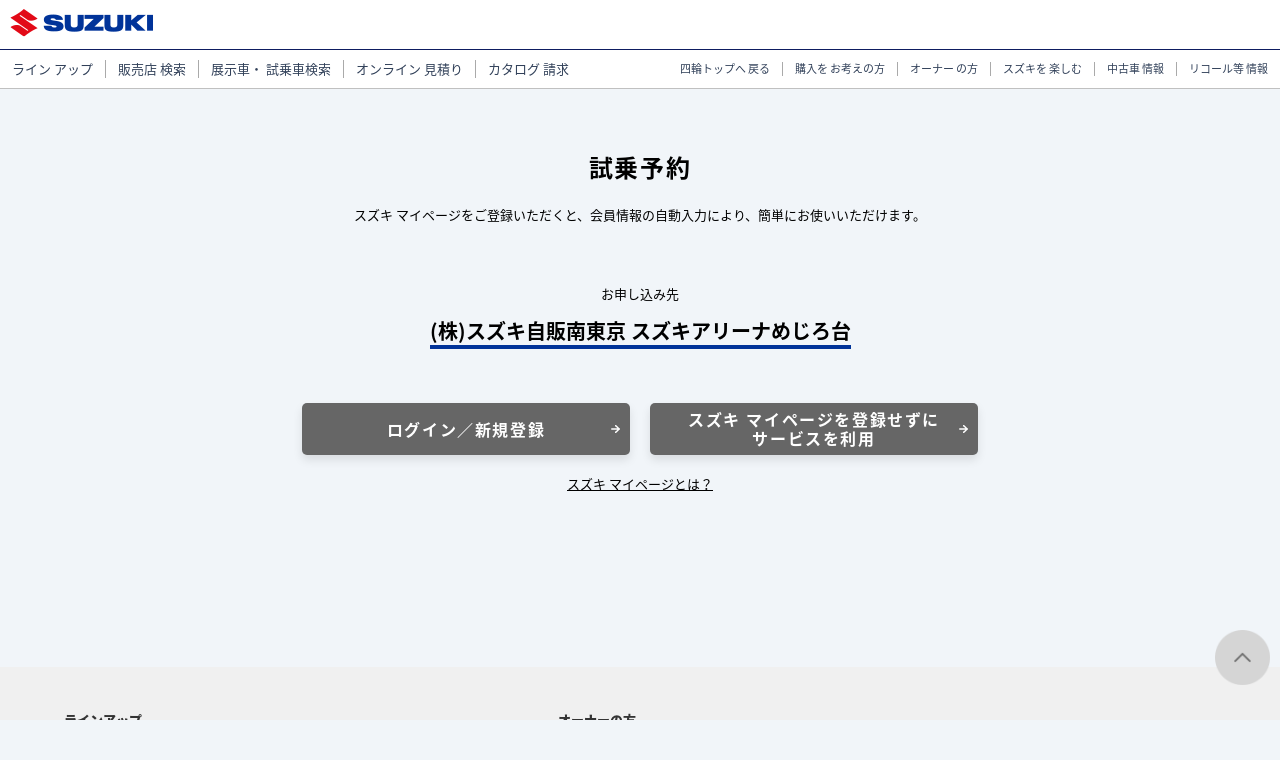

--- FILE ---
content_type: text/html; charset=utf-8
request_url: https://form.suzuki.co.jp/contact/cushion/?ttl=6Kmm5LmX5LqI57SE&url=aHR0cHM6Ly9mb3JtLnN1enVraS5jby5qcC9jb250YWN0L3Rlc3Rkcml2ZS8xMzIwMTk1Mi8yMzU3LzM3MQ%3d%3d&displayname=KOagqinjgrnjgrrjgq3oh6rosqnljZfmnbHkuqwgIOOCueOCuuOCreOCouODquODvOODiuOCgeOBmOOCjeWPsA%3d%3d
body_size: 5669
content:

<!DOCTYPE html>
<html lang="ja">
<head>
<script>
window.dataLayer = window.dataLayer || [];
dataLayer.push({'suzuki_id': ''});
</script>

<!-- Google Tag Manager -->
<script>(function(w,d,s,l,i){w[l]=w[l]||[];w[l].push({'gtm.start':
new Date().getTime(),event:'gtm.js'});var f=d.getElementsByTagName(s)[0],
j=d.createElement(s),dl=l!='dataLayer'?'&l='+l:'';j.async=true;j.src=
'https://www.googletagmanager.com/gtm.js?id='+i+dl;f.parentNode.insertBefore(j,f);
})(window,document,'script','dataLayer','GTM-T3HPBJF');</script>
<!-- End Google Tag Manager -->

<!-- Google Tag Manager -->
<script>(function(w,d,s,l,i){w[l]=w[l]||[];w[l].push({'gtm.start':
new Date().getTime(),event:'gtm.js'});var f=d.getElementsByTagName(s)[0],
j=d.createElement(s),dl=l!='dataLayer'?'&l='+l:'';j.async=true;j.src=
'https://www.googletagmanager.com/gtm.js?id='+i+dl;f.parentNode.insertBefore(j,f);
})(window,document,'script','dataLayer','GTM-KWJKPPN');</script>
<!-- End Google Tag Manager -->
<title>マイページ　お問い合わせ</title>
<meta charset="UTF-8">
<meta http-equiv="X-UA-Compatible" content="IE=edge">
<meta http-equiv="Pragma" content="no-cache">
<meta http-equiv="Cache-Control" content="no-cache">
<meta name="viewport" content="width=device-width, initial-scale=1.0">
<meta name="application-name" content="スズキ株式会社 マイページ">
<meta name="apple-mobile-web-app-title" content="スズキ株式会社 マイページ">
<meta name="description" content="マイページ　お問い合わせ｜スズキ">
<meta name="application-name" content="スズキ株式会社 マイページ">
<meta name="apple-mobile-web-app-title" content="スズキ株式会社 マイページ">
<meta name="robots" content="noindex,nofollow,noarchive">
<meta property="og:url" content="https://form.suzuki.co.jp/contact/cushion/">
<meta property="og:type" content="article">
<meta property="og:site_name" content="スズキ株式会社 マイページ">
<meta property="og:title" content="マイページ　お問い合わせ">
<meta property="og:description" content="マイページ　お問い合わせ｜スズキ">
<meta property="og:image" content="https://form.suzuki.co.jp/ogp.png">
<link rel="canonical" href="https://form.suzuki.co.jp/contact/cushion/">
<link rel="shortcut icon" href="/favicon.ico?v=20251118" />
<link rel="apple-touch-icon" href="/touch-icon.png?v=20251118" sizes="180x180">
<link rel="icon" type="image/png" href="/touch-icon.png?v=20251118" sizes="192x192">

<!--CSS -->
<link rel="stylesheet" href="/-/media/szk/mypage/common_r/css/import.css">
<link rel="stylesheet" href="/-/media/szk/mypage/common/css/style.css">
<!--JS --> 
<script src="/-/media/szk/mypage/common_r/js/import.js?v=20240417"></script>
<script src="/-/media/szk/mypage/common/js/main.js?v=20240417"></script>

</head>
<body>
<!-- Google Tag Manager (noscript) -->
<noscript><iframe src="https://www.googletagmanager.com/ns.html?id=GTM-T3HPBJF"
height="0" width="0" style="display:none;visibility:hidden"></iframe></noscript>
<!-- End Google Tag Manager (noscript) -->

<!-- Google Tag Manager (noscript) -->
<noscript><iframe src="https://www.googletagmanager.com/ns.html?id=GTM-KWJKPPN"
height="0" width="0" style="display:none;visibility:hidden"></iframe></noscript>
<!-- End Google Tag Manager (noscript) -->

<div id="main_contents" >



<header>
	<div class="mf_finder_container" id="global_header">
		<nav class="navbar nav-height navbar-light bg-light showPC" id="search">
			<ul class="logoarea">
				<li class="ml-3">
					<a class="navbar-brand" href="https://www.suzuki.co.jp"><img alt="スズキ株式会社" class="img-fluid" src="/-/media/szk/mypage/common_r/img/header/suzuki_logo.png"></a>
				</li>
				<li class="right">
					<div class="secLine" id="searchArea"></div>
				</li>
			</ul>
		</nav>
		<link charset="UTF-8" href="//c.marsflag.com/mf/mfx/1.0/css/mfx-sbox.css" media="all" rel="stylesheet" type="text/css">
		<div class="modal js-modal">
			<div class="modal__bg js-modal-close"></div>
			<div class="modal__content">
				<a class="js-modal-close close-btn" href="">×</a>
			</div><!--modal__inner-->
		</div><!--modal-->
	</div>
	<div class="mod-header__overlay"></div><!--SP-->
	<div class="mod-slide-menu showSP showTAB">
		<div class="mod-menu-wrap">
			<div class="topHead">
				<div class="logo">
					<a href="https://www.suzuki.co.jp"><img alt="スズキ株式会社" class="img-fluid" src="/-/media/szk/mypage/common_r/img/header/suzuki_logo.png"></a>
				</div>
				<div class="menu-trigger menu-radius">
					<div class="inner">
						<span class="el_humburger_bar top"></span> <span class="el_humburger_bar middle"></span> <span class="el_humburger_bar bottom"></span>
						<p class="mod-btn-menu__label">MENU</p>
					</div>
				</div>
			</div>
			<nav class="sp-nav" id="sp-nav">
				<ul class="mod-menu__list">
					<li class="mod-menu__list-item nav-lineup">
						<a class="mod-menu__list-link" href="https://www.suzuki.co.jp/car/lineup/"><span>ラインアップ</span></a>
					</li>
					<li class="mod-menu__list-item nav-purchase">
						<a class="mod-menu__list-link" href="https://www.suzuki.co.jp/dealer/Map/getPref/shop" onclick="s.linkTrackVars=prop13;s.prop13=四輪車トップ conv 販売店検索;s.tl(this, o, 四輪車トップ conv 販売店検索);" target="_blank"><span>販売店検索</span></a>
					</li>
					<li class="mod-menu__list-item nav-afterservice">
						<a class="mod-menu__list-link" href="https://www.suzuki.co.jp/car/purchase/democar/" onclick="s.linkTrackVars=prop13;s.prop13=四輪車トップ conv 展示車・試乗車検索;s.tl(this, o, 四輪車トップ conv 展示車・試乗車検索);"><span>展示車・試乗車検索</span></a>
					</li>
					<li class="mod-menu__list-item nav-buying">
						<a class="mod-menu__list-link" href="https://www.suzuki.co.jp/car/purchase/estimate/" onclick="s.linkTrackVars=prop13;s.prop13=四輪車トップ conv オンライン見積り;s.tl(this, o, 四輪車トップ conv オンライン見積り);"><span>オンライン見積り</span></a>
					</li>
					<li class="mod-menu__list-item nav-catalog">
						<a class="mod-menu__list-link" href="https://form.suzuki.co.jp/contact/macatalog/" onclick="s.linkTrackVars=prop13;s.prop13=四輪車トップ conv カタログ請求;s.tl(this, o, 四輪車トップ conv カタログ請求);" target="_blank"><span>カタログ請求</span></a>
					</li>
				</ul>
				<ul class="mod-menu__list sub-nav">
					<li class="mod-menu__list-item">
						<a class="mod-menu__list-link" href="https://www.suzuki.co.jp/car/"><span class="font-small">四輪トップへ戻る</span></a>
					</li>
					<li class="mod-menu__list-item">
						<a class="mod-menu__list-link" href="https://www.suzuki.co.jp/car/buying/"><span class="font-small">購入をお考えの方</span></a>
					</li>
					<li class="mod-menu__list-item">
						<a class="mod-menu__list-link" href="https://www.suzuki.co.jp/car/afterservice/"><span class="font-small">オーナーの方</span></a>
					</li>
					<li class="mod-menu__list-item">
						<a class="mod-menu__list-link" href="https://www.suzuki.co.jp/car/entertainment/"><span class="font-small">スズキを楽しむ</span></a>
					</li>
					<li class="mod-menu__list-item">
						<a class="mod-menu__list-link" href="https://www.suzuki.co.jp/ucar/" target="_blank"><span class="font-small">中古車情報</span></a>
					</li>
					<li class="mod-menu__list-item">
						<a class="mod-menu__list-link" href="https://www.suzuki.co.jp/recall/" target="_blank"><span class="font-small">リコール等情報</span></a>
					</li>
				</ul>
				<ul class="mod-menu__list">
					<li class="mod-menu__list-item nav-search">
						<a class="mod-menu__list-link js-search" href="#"><span class="mod-search">サイト検索</span></a>
					</li>
				</ul>
			</nav><!--  <div class="overlay"></div>-->
		</div>
	</div><!--PC-->
	<div class="header" id="header">
		<nav class="showPC showPC_nav header_nav">
			<ul class="global_nav">
				<li>
					<a href="https://www.suzuki.co.jp/car/lineup/">ライン<br class="br2-sp">
					アップ</a>
				</li>
				<li>
					<a href="https://www.suzuki.co.jp/dealer/Map/getPref/shop" onclick="s.linkTrackVars=prop13;s.prop13=四輪車トップ conv 販売店検索;s.tl(this, o, 四輪車トップ conv 販売店検索);" target="_blank">販売店<br class="br2-sp">
					検索</a>
				</li>
				<li>
					<a href="https://www.suzuki.co.jp/car/purchase/democar/" onclick="s.linkTrackVars=prop13;s.prop13=四輪車トップ conv 展示車・試乗車検索;s.tl(this, o, 四輪車トップ conv 展示車・試乗車検索);">展示車・<br class="br2-sp">
					試乗車検索</a>
				</li>
				<li>
					<a href="https://www.suzuki.co.jp/car/purchase/estimate/" onclick="s.linkTrackVars=prop13;s.prop13=四輪車トップ conv オンライン見積り;s.tl(this, o, 四輪車トップ conv オンライン見積り);">オンライン<br class="br2-sp">
					見積り</a>
				</li>
				<li>
					<a href="https://form.suzuki.co.jp/contact/macatalog/" onclick="s.linkTrackVars=prop13;s.prop13=四輪車トップ conv カタログ請求;s.tl(this, o, 四輪車トップ conv カタログ請求);" target="_blank">カタログ<br class="br2-sp">
					請求</a>
				</li>
				<li class="rightmenu small">
					<a href="https://www.suzuki.co.jp/car/">四輪トップへ<br class="br2-sp">
					戻る</a>
				</li>
				<li class="small">
					<a href="https://www.suzuki.co.jp/car/buying/">購入を<br class="br2-sp">
					お考えの方</a>
				</li>
				<li class="small">
					<a href="https://www.suzuki.co.jp/car/afterservice/">オーナー<br class="br2-sp">
					の方</a>
				</li>
				<li class="small">
					<a href="https://www.suzuki.co.jp/car/entertainment/">スズキを<br class="br2-sp">
					楽しむ</a>
				</li>
				<li class="small">
					<a href="https://www.suzuki.co.jp/ucar/" target="_blank">中古車<br class="br2-sp">
					情報</a>
				</li>
				<li class="small">
					<a href="https://www.suzuki.co.jp/recall/" target="_blank">リコール等<br class="br2-sp">
					情報</a>
				</li>
			</ul>
		</nav>
	</div>
</header>

<div class="sm-main">
    <h1 class="sm-hdg sm-hdg--catalog"><span>試乗予約</span></h1>
    <section class="sm-catalog-request">
        <p class="sm-catalog-request__lead">スズキ マイページをご登録いただくと、会員情報の自動入力により、簡単にお使いいただけます。</p>
            <div class="sm-catalog-request__dest sm-catalog-request__dest--em">
                <h2>お申し込み先</h2>
                <p><span>(株)スズキ自販南東京  スズキアリーナめじろ台</span></p>
            </div>
        <div class="sm-catalog-request__btn">
            <div class="sm-layout sm-layout--btn-2col-full">
                <p class="sm-layout__item"><a class="sm-btn sm-btn--catalog" href="https://mypage.suzuki.co.jp/login/"><span>ログイン／新規登録</span></a></p>
                <p class="sm-layout__item">
                    <a class="sm-btn sm-btn--catalog" href="https://form.suzuki.co.jp/contact/testdrive/13201952/2357/371?d=1">
                        <span>
                            スズキ マイページを登録せずに<br>
                            サービスを利用
                        </span>
                    </a>
                </p>
            </div>
        </div>
        <p class="sm-catalog-request__link"><a href="https://mypage.suzuki.co.jp/intro/">スズキ マイページとは？</a></p>
    </section>
    <input type="hidden" id="title" value="試乗予約" />
</div>
<script>
    window.addEventListener('DOMContentLoaded', function () {
        document.title = "マイページ　試乗予約";
    });
</script>
<footer>
	<div class="l-sitemap">
		<!-- 追従コーバージョンボタン sp用 tab用 -->
		<nav class="cv-nav for-sp for-tab">
			<ul class="cv-nav_list is-open">
				<li class="cv-nav_list_item">
					<a class="cv-nav_list_item-inner" data-ajax="false" href="https://www.suzuki.co.jp/dealer/Map/getPref/shop"><img alt="" class="cv-nav_list_item-inner-img" src="/-/media/szk/mypage/common_r/img/parts/icon01-02.png"><span class="cv-nav_list_item-inner-text">販売店検索</span></a>
				</li>
				<li class="cv-nav_list_item">
					<a class="cv-nav_list_item-inner" data-ajax="false" href="https://www.suzuki.co.jp/car/purchase/democar/"><img alt="" class="cv-nav_list_item-inner-img" src="/-/media/szk/mypage/common_r/img/parts/icon02-02.png"><span class="cv-nav_list_item-inner-text">展示車<br class="showSP">
					試乗車検索</span></a>
				</li>
				<li class="cv-nav_list_item">
					<a class="cv-nav_list_item-inner" data-ajax="false" href="https://www.suzuki.co.jp/car/purchase/estimate/"><img alt="" class="cv-nav_list_item-inner-img" src="/-/media/szk/mypage/common_r/img/parts/icon03-02.png"><span class="cv-nav_list_item-inner-text">オンライン<br class="showSP">
					見積り</span></a>
				</li>
				<li class="cv-nav_list_item">
					<a class="cv-nav_list_item-inner" data-ajax="false" href="https://form.suzuki.co.jp/contact/macatalog/"><img alt="" class="cv-nav_list_item-inner-img" src="/-/media/szk/mypage/common_r/img/parts/icon04-02.png"><span class="cv-nav_list_item-inner-text">カタログ請求</span></a>
				</li>
			</ul>
			<div class="pageTop">
				<a href="#"></a>
			</div>
		</nav><!-- 追従コーバージョンボタン sp用 -->
		<div class="footer showPC" id="gblFooter">
			<div class="wrap">
				<div class="row">
					<div class="clearfix d-inline-flex" id="fInner">
						<div class="fBoxTab">
							<div class="fBox" id="fLineup">
								<p class="fBox_ttl"><a href="https://www.suzuki.co.jp/car/lineup/">ラインアップ</a></p>
								<ul>
									<li>
										<a href="https://www.suzuki.co.jp/car/lineup/#lightLineup">乗用車/軽自動車</a>
									</li>
									<li>
										<a href="https://www.suzuki.co.jp/car/lineup/#welfareLineup">福祉車両</a>
									</li>
									<li>
										<a href="https://www.suzuki.co.jp/car/lineup/#commercialLineup">ビジネスカー/商用車</a>
									</li>
								</ul>
							</div>
							<div class="fBox" id="fContents">
								<p class="fBox_ttl"><a href="https://www.suzuki.co.jp/car/buying/">購入をお考えの方</a></p>
								<ul class="first">
									<li>
										<a href="https://www.suzuki.co.jp/dealer/Map/getPref/shop" target="_blank">販売店検索</a>
									</li>
									<li>
										<a href="https://www.suzuki.co.jp/car/purchase/estimate/">オンライン見積り</a>
									</li>
									<li>
										<a href="https://www.suzuki.co.jp/car/purchase/democar/">展示車・試乗車検索</a>
									</li>
									<li>
										<a href="https://form.suzuki.co.jp/contact/macatalog/" target="_blank">カタログ請求</a>
									</li>
									<li>
										<a href="https://www.suzuki.co.jp/accessory_car/" target="_blank">アクセサリー</a>
									</li>
									<li>
										<a href="https://www.suzuki.co.jp/ucar/" target="_blank">中古車検索</a>
									</li>
									<li>
										<a href="https://www.suzuki.co.jp/car/teigakumycar/" target="_blank">定額マイカー<br class="br-sp">
										（サブスクリプションサービス）</a>
									</li>
								</ul>
								<ul class="second">
									<li>
										<a href="https://www.suzuki.co.jp/car/information/9navi/">カーナビ</a>
									</li><!-- li><a href="https://www.suzuki.co.jp/car/goods/">車中泊 GOODS LINE UP</a></ -->
									<li>
										<a href="https://www.suzuki.co.jp/car/smile_car_life/">スマイルカーライフ</a>
									</li>
									<li>
										<a href="https://www.suzuki-finance.co.jp/credit/" target="_blank">クレジットのご案内</a>
									</li>
								</ul>
							</div>
						</div>
						<div class="fBoxTab">
							<div class="fBox" id="fMember">
								<p class="fBox_ttl"><a href="https://www.suzuki.co.jp/car/afterservice/">オーナーの方</a></p>
								<ul>
									<li>
										<a href="https://www.suzuki.co.jp/car/afterservice/safetycheck/">車検・整備</a>
									</li>
									<li>
										<a href="https://www.suzuki.co.jp/car/owners_manual/index_2.html" target="_blank">オーナーズマニュアル</a>
									</li>
									<li>
										<a href="https://www.suzuki.co.jp/car/afterservice/rescuemanual/">レスキューマニュアル</a>
									</li>
									<li>
										<a href="https://www.suzuki.co.jp/car/carlife/">カーライフサポート</a>
									</li>
									<li>
										<a href="https://www.suzuki.co.jp/dealer/Map/getPref/shop" target="_blank">販売店検索</a>
									</li>
									<li>
										<a href="https://www.suzuki.co.jp/car/afterservice/changeaddress/" target="_blank">転居のご案内</a>
									</li>
								</ul>
							</div>
							<div class="fBox" id="fLife">
								<p class="fBox_ttl"><a href="https://www.suzuki.co.jp/car/entertainment/">スズキを楽しむ</a></p>
								<ul>
									<li>
										<a href="https://www.suzuki.co.jp/car/entertainment/motorshow/">イベント・モーターショー</a>
									</li>
									<li>
										<a href="https://www.suzuki.co.jp/car/entertainment/tvcm/">テレビCM情報</a>
									</li>
								</ul>
							</div>
						</div>
						<div class="fBoxTab">
							<div class="fBox" id="fHelp"></div>
							<div class="fBox mr-0" id="fSns">
								<p class="fBox_ttl">公式SNS</p>
								<ul class="sns-icon">
									<li class="ico ico_fb">
										<a class="float-left" href="https://www.facebook.com/suzukicojp/" rel="noopener noreferrer" target="_blank"><img alt="facebook" src="/-/media/szk/mypage/common_r/img/parts/icon-facebook.png"></a>
									</li>
									<li class="ico ico_tw">
										<a href="https://x.com/suzukicojp" rel="noopener noreferrer" target="_blank"><img alt="x" src="/-/media/szk/mypage/common_r/img/parts/icon-x.png"></a>
									</li>
								</ul>
								<ul class="sns-icon">
									<li class="ico ico_yo">
										<a class="float-left" href="https://www.youtube.com/user/suzukicojp" rel="noopener noreferrer" target="_blank"><img alt="youtube" src="/-/media/szk/mypage/common_r/img/parts/icon-youtube.png"></a>
									</li>
								</ul>
								<p class="socialmedia_policy"><a href="https://www.suzuki.co.jp/car/socialmedia_policy/">ソーシャルメディア利用規約</a></p>
							</div>
						</div>
					</div>
				</div>
			</div>
		</div>
		<div class="footer showSP" id="gblFooter">
			<div id="breadcrumbSP"></div>
			<div class="wrap">
				<div class="clearfix" id="fInner">
					<div class="fBox mr-0" id="fSns">
						<p class="fBox_ttl">公式SNS</p>
						<ul class="sns-icon">
							<li class="ico ico_fb">
								<a href="https://www.facebook.com/suzukicojp/" rel="noopener noreferrer" target="_blank"><img alt="facebook" src="/-/media/szk/mypage/common_r/img/parts/icon-facebook.png"></a>
							</li>
							<li class="ico ico_tw">
								<a href="https://x.com/suzukicojp" rel="noopener noreferrer" target="_blank"><img alt="x" src="/-/media/szk/mypage/common_r/img/parts/icon-x.png"></a>
							</li>
							<li class="ico ico_yo">
								<a href="https://www.youtube.com/user/suzukicojp" rel="noopener noreferrer" target="_blank"><img alt="youtube" src="/-/media/szk/mypage/common_r/img/parts/icon-youtube.png"></a>
							</li>
						</ul>
						<p class="socialmedia_policy"><a href="https://www.suzuki.co.jp/car/socialmedia_policy/">ソーシャルメディア利用規約</a></p>
					</div>
				</div>
			</div>
		</div>
	</div>
	<div class="mod-pagetop showPC">
		<a class="is-anchor" href="#"><img alt="pagetop" src="/-/media/szk/mypage/common_r/img/parts/btn_pagetop.png"></a>
	</div>
	<div class="footer">
		<div class="wrap">
			<div class="text">
				<div class="menu mx-auto">
					<ul>
						<li>
							<a href="https://www.suzuki.co.jp/sitemap/">サイトマップ</a>
						</li>
						<li>
							<a href="https://www.suzuki.co.jp/foruse/">ご利用にあたって</a>
						</li>
						<li>
							<a href="https://www.suzuki.co.jp/privacy_statement/">個人情報の取り扱いについて</a>
						</li>
					</ul>
				</div>
			</div>
			<div class="added">
				<p style="padding: 10px; padding-right: 0px;">&copy; Suzuki Motor Corporation, 2026. All rights reserved.</p>
			</div>
		</div>
	</div>
</footer>

</div>


</body>
</html>

--- FILE ---
content_type: text/css
request_url: https://form.suzuki.co.jp/-/media/szk/mypage/common_r/css/reset.css
body_size: 1297
content:
@charset "utf-8";
* {
	margin: 0;
	padding: 0;
}
html, body, div, span, applet, object, iframe, h1, h2, h3, h4, h5, h6, p, blockquote, pre, a, abbr, acronym, address, big, cite, code, del, dfn, em, img, ins, kbd, q, s, samp, small, strike, strong, sub, sup, tt, var, b, u, i, center, dl, dt, dd, ol, ul, li, fieldset, form, label, legend, table, caption, tbody, tfoot, thead, tr, th, td, article, aside, canvas, details, embed, figure, figcaption, footer, header, hgroup, menu, nav, output, ruby, section, summary, time, mark, audio, video {
	margin: 0;
	padding: 0;
	border: 0;
  outline: 0;
	font-size: 100%;
	font: inherit;
	vertical-align: baseline;
	max-height: 999999px;
  background: transparent; }
article, aside, details, figcaption, figure, footer, header, hgroup, menu, nav, section {
	display: block;
}
body {
	font-size: 100%;
	line-height: 1em;
	text-align: left;
}
h1, h2, h3, h4, h5, h6 {
	font-size: 100%;
	font-weight: normal;
}
ul, dl, ol {
	text-indent: 0;
}
ol, ul {
	list-style: none;
}
li {
	list-style: none;
}
img {
	border: 0;
	vertical-align: top;
	font-size: 0;
	line-height: 0;
}
a {
	outline: none;
  margin: 0;
  padding: 0;
  font-size: 100%;
  vertical-align: baseline;
  background: transparent; }
}
em {
	font-style: normal;
	font-weight: normal;
}
blockquote, q {
	quotes: none;
}
blockquote:before, blockquote:after, q:before, q:after {
	content: '';
	content: none;
}
table {
	border-collapse: collapse;
	border-spacing: 0;
	font-size: inherit;
}
th, td {
	text-align: left;
	vertical-align: top;
	font-weight: normal;
}
caption {
	text-align: left;
}
button, fieldset, form, input, label, legend, select, textarea {
	font-size: 100%;
	margin: 0px;
	padding: 0px;
	vertical-align: baseline;
	border: none;
	-webkit-border-radius: 0;
}
/* change colours to suit your needs */
ins {
  background-color: #ff9;
  color: #000;
  text-decoration: none; }

/* change colours to suit your needs */
mark {
  background-color: #ff9;
  color: #000;
  font-style: italic;
  font-weight: bold; }

del {
  text-decoration: line-through; }

abbr[title], dfn[title] {
  border-bottom: 1px dotted;
  cursor: help; }

table {
  border-collapse: collapse;
  border-spacing: 0; }

/* change border colour to suit your needs */
hr {
  display: block;
  height: 1px;
  border: 0;
  border-top: 1px solid #cccccc;
  margin: 1em 0;
  padding: 0; }

input, select {
  vertical-align: middle; }
  
/* For modern browsers */
.clearfix:before, .clearfix:after {
	content:"";
	display:table;
}
.clearfix:after {
	clear:both;
}
/* For IE 6/7 (trigger hasLayout) */
.clearfix {
	zoom:1;
}

map area {
	 border:none;
	 outline:none;
}


--- FILE ---
content_type: text/css
request_url: https://form.suzuki.co.jp/-/media/szk/mypage/common_r/css/style.css
body_size: 53561
content:
/* --------------------------------------------------

rule

-------------------------------------------------- */

/* ********

display
list-style
position
float
clear
width
height
margin
padding
border
background
color
font
text-decoration
text-align
vertical-align
white-space
other text
content

******** */


/* --------------------------------------------------

基本 basic

-------------------------------------------------- */
:root {
--blue: #007bff;
--indigo: #6610f2;
--purple: #6f42c1;
--pink: #e83e8c;
--red: #dc3545;
--orange: #fd7e14;
--yellow: #ffc107;
--green: #28a745;
--teal: #20c997;
--cyan: #17a2b8;
--white: #fff;
--gray: #6c757d;
--gray-dark: #343a40;
--primary: #007bff;
--secondary: #6c757d;
--success: #28a745;
--info: #17a2b8;
--warning: #ffc107;
--danger: #dc3545;
--light: #f8f9fa;
--dark: #343a40;
--breakpoint-xs: 0;
--breakpoint-sm: 750px; /* 576px */
--breakpoint-md: 960px; /* 768px */
--breakpoint-lg: 1380px; /* 992px */
--breakpoint-xl: 1500px; /* 1200px */
--font-family: 'Noto Sans Japanese', sans-serif;
--font-family-monospace: SFMono-Regular, Menlo, Monaco, Consolas, "Liberation Mono", "Courier New", monospace;
}
*,
*::before,
*::after {
	box-sizing: border-box;
}
html {
	font-family: 'Noto Sans Japanese', sans-serif;
	line-height: 1.15;
	-webkit-text-size-adjust: 100%;
	-webkit-tap-highlight-color: rgba(0, 0, 0, 0);
}
article,
aside,
figcaption,
figure,
footer,
header,
hgroup,
main,
nav,
section {
	display: block;
}
body {
	margin: 0;
	font-family: 'Noto Sans Japanese', sans-serif;
	font-size: 1rem;
	font-weight: 400;
	line-height: 1.5;
	color: #212529;
	text-align: left;
	background-color: #fff;
}
[tabindex="-1"]:focus:not(:focus-visible) {
	outline: 0 !important;
}
hr {
	box-sizing: content-box;
	height: 0;
	overflow: visible;
}
/* h1,
h2,
h3,
h4,
h5,
h6 {
	margin-top: 0;
	margin-bottom: 0.5rem;
} */
p,
.recall-area span {
	font-size: 0.75rem;
	font-weight: 400;
}
.recall-area {
	color: #707070;
	font-size: 1rem;
	font-weight: 500;
	background-color: #f2f2f2;
	border: 1px solid #3f3f3f;
	padding: 16px;
	border-radius: 5px;
}
.recall-area a:hover {
	color: #0099cc;
}
.recall-area p {
	line-height: 1.8 !important;
}
.recall-area:after {
	content: "";
	display: block;
	clear: both;
}
 @media (max-width: 46.875rem) {
p, .recall-area span {
 font-size: 1.05rem;
 font-weight: 400;
}
 .card-text span {
 font-size: 1rem;
}
}
p {
	margin-top: 0.625rem;
	margin-bottom: 0.625rem;
	line-height: 1.2;
	color: #5c5c5c;
	text-align: justify;
}
.recall-area {
	margin-top: 30px;
}
.recall-area span {
	color: #707070;
	line-height: 1.0625rem;
}
abbr[title],
abbr[data-original-title] {
	text-decoration: underline;
	-webkit-text-decoration: underline dotted;
	text-decoration: underline dotted;
	cursor: help;
	border-bottom: 0;
	-webkit-text-decoration-skip-ink: none;
	text-decoration-skip-ink: none;
}
address {
	margin-bottom: 1rem;
	font-style: normal;
	line-height: inherit;
}
ol,
ul,
dl {
	margin-top: 0;
	margin-bottom: 0;/* margin-bottom: 1rem; */
}
ol ol,
ul ul,
ol ul,
ul ol {
	margin-bottom: 0;
}
dt {
	font-weight: 700;
}
dd {
margin-bottom: .5rem;
	margin-left: 0;
}
blockquote {
	margin: 0 0 1rem;
}
b,
strong {
	font-weight: bolder;
}
small {
	font-size: 80%;
}
sup,sub {
    height: 0;
    line-height: 1;
    vertical-align: baseline;
    _vertical-align: bottom;
    position: relative;
	font-size: 0.7em;
} 
sup {
    bottom: 0.8ex;
	padding-right: 3px;
}
sub {
    top: .5ex;
}
a {
	color: #666666;
	text-decoration: none;
	background-color: transparent;
}
a:hover {
	text-decoration: underline;
}
a:not([href]) {
	color: inherit;
	text-decoration: none;
}
a:not([href]):hover {
	color: inherit;
	text-decoration: none;
}
pre,
code,
kbd,
samp {
	font-family: SFMono-Regular, Menlo, Monaco, Consolas, "Liberation Mono", "Courier New", monospace;
	font-size: 1em;
}
pre {
	margin-top: 0;
	margin-bottom: 1rem;
	overflow: auto;
}
figure {
	margin: 0 0 1rem;
}
img {
	vertical-align: middle;
	border-style: none;
}
svg {
	overflow: hidden;
	vertical-align: middle;
}
table {
	border-collapse: collapse;
}
caption {
	padding-top: 0.75rem;
	padding-bottom: 0.75rem;
	color: #6c757d;
	text-align: left;
	caption-side: bottom;
}
th {
	text-align: inherit;
}
label {
	display: inline-block;
	margin-bottom: 0.5rem;
}
button {
	border-radius: 0;
}
button:focus {
	outline: 1px dotted;
	outline: 5px auto -webkit-focus-ring-color;
}
input,
button,
select,
optgroup,
textarea {
	margin: 0;
	font-family: inherit;
	font-size: inherit;
	line-height: inherit;
}
button,
input {
	overflow: visible;
	border: none;
}
button,
select {
	text-transform: none;
}
select {
	word-wrap: normal;
}
 button, [type="button"], [type="reset"], [type="submit"] {
-webkit-appearance: button;
}
button:not(:disabled),
[type="button"]:not(:disabled),
[type="reset"]:not(:disabled),
[type="submit"]:not(:disabled) {
	cursor: pointer;
}
 button::-moz-focus-inner, [type="button"]::-moz-focus-inner, [type="reset"]::-moz-focus-inner, [type="submit"]::-moz-focus-inner {
padding: 0;
border-style: none;
}
input[type="radio"],
input[type="checkbox"] {
	box-sizing: border-box;
	padding: 0;
}
input[type="date"],
input[type="time"],
input[type="datetime-local"],
input[type="month"] {
	-webkit-appearance: listbox;
}
textarea {
	overflow: auto;
	resize: vertical;
}
fieldset {
	min-width: 0;
	padding: 0;
	margin: 0;
	border: 0;
}
legend {
	display: block;
	width: 100%;
	max-width: 100%;
	padding: 0;
margin-bottom: .5rem;
	font-size: 1.5rem;
	line-height: inherit;
	color: inherit;
	white-space: normal;
}
progress {
	vertical-align: baseline;
}
 [type="number"]::-webkit-inner-spin-button, [type="number"]::-webkit-outer-spin-button {
height: auto;
}
 [type="search"] {
outline-offset: -2px;
-webkit-appearance: none;
}
 [type="search"]::-webkit-search-decoration {
-webkit-appearance: none;
}

::-webkit-file-upload-button {
font: inherit;
-webkit-appearance: button;
}
output {
	display: inline-block;
}
summary {
	display: list-item;
	cursor: pointer;
}
template {
	display: none;
}
 [hidden] {
display: none !important;
}
.hidden {
	display: none !important;
}

.select-btn {
	color: #707070 !important;
	background-color: #ffffff;
	border: 1px solid #707070 !important;
	border-radius: 5px;
	font-weight: 700;
	font-size: 14px !important;
}
/* --------------------------------------------------

フォントサイズ font-size

-------------------------------------------------- */

/* ********

bold 800
medium（normal） 400
regular（light） 300

******** */

/* h1,
h2,
h3,
h4,
h5,
h6,
.h1,
.h2,
.h3,
.h4,
.h5,
.h6 {
	margin-bottom: 15px;
	font-weight: 500;
	line-height: 1.2;
}
h1,
.h1 {
	font-size: 35px;
	line-height: 1.2;
	color: #ffffff;
	font-weight: 800;
	padding: 23px 0;
	margin: 0;
	text-align: center;
}
h2,
.h2 {
 font-size: 38px;
 font-weight: 700;
 line-height: 1.2;
 color: #000000;
 margin-top:60px;
}
h3,
.h3 {
	font-size: 23px;
	font-weight: 700;
	line-height: 1.2;
	color: #4d4d4d;
	border-bottom: 1px solid #4d4d4d;
	padding-bottom: 5px;
}
.h3-top {
	border: none;
	margin-bottom: 20px;
	padding-bottom: 0;
}
h3 span,
.h3 .span {
	font-size: 1.125rem; /* h3の小文字用 */
}
h4,
.h4 {
	font-size: 20px;
	font-weight: 700;
	line-height: 1.2;
	border-left: 2px solid #4d4d4d;
	padding-left: 10px;
}
h5,
.h5 {
	font-size: 18px;
}
h6,
.h6 {
	font-size: 16px;
} */
.btn-info {
	font-size: 0.75rem;
}
.caption {
	font-size: 0.714rem;
	line-height: 1.285;
	color: #707070;
	font-weight: 400;
	margin: 10px 0 20px;
}
.caption2 {
	font-size: 1rem;
	color: #333333;
	font-weight: 800;
	margin: 10px 0 0;
}
.annotationSymbol,
.annotationSymbol .f-normal {
	font-size: 0.714rem;
	line-height: 1.285;
	color: #707070;
	padding-left: 1em;
	text-indent: -1em;
	padding-top: 10px;
	list-style: none;
}
.annotationSymbol .f-normal {
	font-size: 1rem !important;
	padding-left: 0;
	text-indent: -0.5rem;
	padding-bottom: 10px;
}
.red {
	color: #e50000 !important;
}


/* Prevent font scaling beyond this breakpoint */

.font-weight-light {
	font-weight: 300 !important;
}
.font-weight-lighter {
	font-weight: lighter !important;
}
.font-weight-normal {
	font-weight: 400 !important;
}
.font-weight-bold {
	font-weight: 800 !important;
}
.font-weight-bolder {
	font-weight: bolder !important;
}
.font-italic {
	font-style: italic !important;
}
.lead {
	font-size: 1.25rem !important;
	font-weight: 400;
}
.display-1 {
	font-size: 6rem;
	font-weight: 300;
	line-height: 1.2;
}
.display-2 {
	font-size: 5.5rem;
	font-weight: 300;
	line-height: 1.2;
}
.display-3 {
	font-size: 4.5rem;
	font-weight: 300;
	line-height: 1.2;
}
.display-4 {
	font-size: 3.5rem;
	font-weight: 300;
	line-height: 1.2;
}
.full,
.full-detail {
	display: block;
	background-color: #93a0ad;
	width: 100%;
}
.full-detail {
	background-color: #f2f2f2;
}
.section-area {
	display: block;
	background-color: #f2f2f2;
	width: 100%;
	padding: 40px 0;
}
.section-area-02 {
	display: block;
	background-color: #ffffff;
	width: 100%;
	padding: 40px 0;
}
hr {
	margin-top: 1rem;
	margin-bottom: 1rem;
	border: 0;
	border-top: 1px solid rgba(0, 0, 0, 0.1);
}
small,
.small {
	font-size: 80%;
	font-weight: 400;
}
mark,
.mark {
	padding: 0.2em;
	background-color: #fcf8e3;
}
.list-unstyled {
	padding-left: 0;
	list-style: none;
}
.list-inline {
	padding-left: 0;
	list-style: none;
}
.list-inline-item {
	display: inline-block;
}
.list-inline-item:not(:last-child) {
	margin-right: 0.5rem;
}
.initialism {
	font-size: 90%;
	text-transform: uppercase;
}
.blockquote {
	margin-bottom: 1rem;
	font-size: 1.25rem;
}
.blockquote-footer {
	display: block;
	font-size: 80%;
	color: #6c757d;
}
.blockquote-footer::before {
	content: "\2014\00A0";
}
.img-fluid {
	max-width: 100%;
	height: auto;
}
.img-thumbnail,
.img-nospace {
	padding: 20px;
	background-color: #fff;
	border: 1px solid #dee2e6;
	border-radius: 0.25rem;
	max-width: 100%;
	height: auto;
}
.img-nospace {
	padding: 0 !important;
}
.figure {
	display: inline-block;
}
.figure-img {
	margin-bottom: 0.5rem;
	line-height: 1;
}
.figure-caption {
	font-size: 90%;
	color: #6c757d;
}
code {
	font-size: 87.5%;
	color: #707070;
	word-wrap: break-word;
}
a > code {
	color: inherit;
}
kbd {
	padding: 0.2rem 0.4rem;
	font-size: 87.5%;
	color: #fff;
	background-color: #212529;
	border-radius: 0.2rem;
}
kbd kbd {
	padding: 0;
	font-size: 100%;
	font-weight: 700;
}
pre {
	display: block;
	font-size: 87.5%;
	color: #212529;
}
pre code {
	font-size: inherit;
	color: inherit;
	word-break: normal;
}
.pre-scrollable {
	max-height: 340px;
	overflow-y: scroll;
}
/* --------------------------------------------------

grid layout

-------------------------------------------------- */






/*.row {
display: -ms-flexbox;
display: flex;
-ms-flex-wrap: wrap;
flex-wrap: wrap;
margin-right: -15px;
margin-left: -15px;
}*/

.no-gutters {
	margin-right: 0;
	margin-left: 0;
}
 .no-gutters > .col, .no-gutters > [class*="col-"] {
padding-right: 0;
padding-left: 0;
}

/*.col-1, .col-2, .col-3, .col-4, .col-5, .col-6, .col-7, .col-8, .col-9, .col-10, .col-11, .col-12, .col,
.col-auto, .col-sm-1, .col-sm-2, .col-sm-3, .col-sm-4, .col-sm-5, .col-sm-6, .col-sm-7, .col-sm-8, .col-sm-9, .col-sm-10, .col-sm-11, .col-sm-12, .col-sm,
.col-sm-auto, .col-md-1, .col-md-2, .col-md-3, .col-md-4, .col-md-5, .col-md-6, .col-md-7, .col-md-8, .col-md-9, .col-md-10, .col-md-11, .col-md-12, .col-md,
.col-md-auto, .col-lg-1, .col-lg-2, .col-lg-3, .col-lg-4, .col-lg-5, .col-lg-6, .col-lg-7, .col-lg-8, .col-lg-9, .col-lg-10, .col-lg-11, .col-lg-12, .col-lg,
.col-lg-auto, .col-xl-1, .col-xl-2, .col-xl-3, .col-xl-4, .col-xl-5, .col-xl-6, .col-xl-7, .col-xl-8, .col-xl-9, .col-xl-10, .col-xl-11, .col-xl-12, .col-xl,
.col-xl-auto {
position: relative;
width: 100%;
padding-left: 15px;
}
*/
@media (min-width:1357px) {
.wrap {
	width: 1233px;
	margin: 0 auto;
	padding-left: 0;
	padding-right: 0;
}
}
@media (min-width:961px) and (max-width:1356px) {
.wrap {
	padding-left: 5vw;
	padding-right: 5vw;
}
}
 @media (min-width:751px) and (max-width:960px) {
.wrap {
	padding-left: 5.2vw;
	padding-right: 5.2vw;
}
}
@media (max-width:750px) {
.wrap {
	padding-left: 4vw;
	padding-right: 4vw;
}
}

.container-sm,
.container-md,
.container-lg,
.container-xl {
	width: 100%;
	margin-right: auto;
	margin-left: auto;
	transition-property: width;
	transition-duration: 0.8s;
}
 @media (min-width: 320px) {
.container-sm {
	max-width: 92%;
}
.container-full {
	max-width: 100%;
}
}
 @media (min-width: 576px) {
.container-sm {
	max-width: 1233px;
}
.container-full {
	max-width: 100%;
}
}
 @media (min-width: 751px) {
.container-sm {
	max-width: 97%;
}
}
 @media (min-width: 992px) {
.container-sm,
.container-md,
.container-lg {
	max-width: 97%;
}
}
 @media (min-width: 1150px) {
.container-sm,
.container-md,
.container-lg,
.container-xl {
	max-width: 97%;
}
}
 @media (min-width: 1380px) {
.container-full {
	max-width: 1380px;
}
.col-01 {
	max-width: 985px;
}
}
 @media (min-width: 1460px) {
.container-sm,
.container-md,
.container-lg,
.container-xl {
	max-width: 1380px;
}
.container-full {
	max-width: 1380px;
}
.col-01 {
	max-width: 985px;
}
}
.row,
.row-kv {
	display: -ms-flexbox;
	display: flex;
	-ms-flex-wrap: wrap;
	flex-wrap: wrap;
	margin-left: -15px;
}
.row-full {
	display: -ms-flexbox;
	display: flex;
	-ms-flex-wrap: wrap;
	flex-wrap: wrap;/* margin-right: -15px; */
    /* margin-left: -15px; */
}
.row-flex {
	display: -ms-flexbox;
	display: flex;
	-ms-flex-wrap: wrap;
	flex-wrap: wrap;
}
.no-gutters {
	margin-right: 0;
	margin-left: 0;
}
 .no-gutters > .col, .no-gutters > [class*="col-"] {
 padding-right: 0;
 padding-left: 0;
}
/*.col-1, .col-2, .col-3, .col-4, .col-5, .col-6, .col-7, .col-8, .col-9, .col-10, .col-11, .col-12, .col,
.col-auto, .col-sm-1, .col-sm-2, .col-sm-3, .col-sm-4, .col-sm-5, .col-sm-6, .col-sm-7, .col-sm-8, .col-sm-9, .col-sm-10, .col-sm-11, .col-sm-12, .col-sm,
.col-sm-auto, .col-md-1, .col-md-2, .col-md-3, .col-md-4, .col-md-5, .col-md-6, .col-md-7, .col-md-8, .col-md-9, .col-md-10, .col-md-11, .col-md-12, .col-md,
.col-md-auto, .col-lg-1, .col-lg-2, .col-lg-3, .col-lg-4, .col-lg-5, .col-lg-6, .col-lg-7, .col-lg-8, .col-lg-9, .col-lg-10, .col-lg-11, .col-lg-12, .col-lg,
.col-lg-auto, .col-xl-1, .col-xl-2, .col-xl-3, .col-xl-4, .col-xl-5, .col-xl-6, .col-xl-7, .col-xl-8, .col-xl-9, .col-xl-10, .col-xl-11, .col-xl-12, .col-xl,
.col-xl-auto {
    position: relative;
    width: 100%;
    padding-right: 15px;
    padding-left: 15px;
}*/

.col {
	-ms-flex-preferred-size: 0;
	flex-basis: 0;
	-ms-flex-positive: 1;
	flex-grow: 1;
	max-width: 100%;
}
.row-cols-1 > * {
	-ms-flex: 0 0 100%;
	flex: 0 0 100%;
	max-width: 100%;
}
.row-cols-2 > * {
	-ms-flex: 0 0 50%;
	flex: 0 0 50%;
	max-width: 50%;
}
.row-cols-3 > * {
	-ms-flex: 0 0 33.333333%;
	flex: 0 0 33.333333%;
	max-width: 33.333333%;
}
.row-cols-4 > * {
	-ms-flex: 0 0 25%;
	flex: 0 0 25%;
	max-width: 25%;
}
.row-cols-5 > * {
	-ms-flex: 0 0 20%;
	flex: 0 0 20%;
	max-width: 20%;
}
.row-cols-6 > * {
	-ms-flex: 0 0 16.666667%;
	flex: 0 0 16.666667%;
	max-width: 16.666667%;
}
.col-auto {
	-ms-flex: 0 0 auto;
	flex: 0 0 auto;
	width: auto;
	max-width: 100%;
}
.col-1 {
	-ms-flex: 0 0 8.333333%;
	flex: 0 0 8.333333%;
	max-width: 8.333333%;
}
.col-2 {
	-ms-flex: 0 0 16.666667%;
	flex: 0 0 16.666667%;
	max-width: 16.666667%;
}
.col-3 {
	-ms-flex: 0 0 25%;
	flex: 0 0 25%;
	max-width: 25%;
}
.col-4 {
	-ms-flex: 0 0 33.333333%;
	flex: 0 0 33.333333%;
	max-width: 33.333333%;
}
.col-5 {
	-ms-flex: 0 0 41.666667%;
	flex: 0 0 41.666667%;
	max-width: 41.666667%;
}
.col-6 {
	-ms-flex: 0 0 50%;
	flex: 0 0 50%;
	max-width: 50%;
}
.col-7 {
	-ms-flex: 0 0 58.333333%;
	flex: 0 0 58.333333%;
	max-width: 58.333333%;
}
.col-8 {
	-ms-flex: 0 0 66.666667%;
	flex: 0 0 66.666667%;
	max-width: 66.666667%;
}
.col-9 {
	-ms-flex: 0 0 75%;
	flex: 0 0 75%;
	max-width: 75%;
}
.col-10 {
	-ms-flex: 0 0 83.333333%;
	flex: 0 0 83.333333%;
	max-width: 83.333333%;
}
.col-11 {
	-ms-flex: 0 0 91.666667%;
	flex: 0 0 91.666667%;
	max-width: 91.666667%;
}
.col-12 {
	-ms-flex: 0 0 100%;
	flex: 0 0 100%;
	max-width: 100%;
}
.order-first {
	-ms-flex-order: -1;
	order: -1;
}
.order-last {
	-ms-flex-order: 13;
	order: 13;
}
/*
.order-0 {
-ms-flex-order: 0;
order: 0;
}

.order-1 {
-ms-flex-order: 1;
order: 1;
}

.order-2 {
-ms-flex-order: 2;
order: 2;
}

.order-3 {
-ms-flex-order: 3;
order: 3;
}

.order-4 {
-ms-flex-order: 4;
order: 4;
}

.order-5 {
-ms-flex-order: 5;
order: 5;
}

.order-6 {
-ms-flex-order: 6;
order: 6;
}

.order-7 {
-ms-flex-order: 7;
order: 7;
}

.order-8 {
-ms-flex-order: 8;
order: 8;
}

.order-9 {
-ms-flex-order: 9;
order: 9;
}

.order-10 {
-ms-flex-order: 10;
order: 10;
}

.order-11 {
-ms-flex-order: 11;
order: 11;
}

.order-12 {
-ms-flex-order: 12;
order: 12;
}

.offset-1 {
margin-left: 8.333333%;
}

.offset-2 {
margin-left: 16.666667%;
}

.offset-3 {
margin-left: 25%;
}

.offset-4 {
margin-left: 33.333333%;
}

.offset-5 {
margin-left: 41.666667%;
}

.offset-6 {
margin-left: 50%;
}

.offset-7 {
margin-left: 58.333333%;
}

.offset-8 {
margin-left: 66.666667%;
}

.offset-9 {
margin-left: 75%;
}

.offset-10 {
margin-left: 83.333333%;
}

.offset-11 {
margin-left: 91.666667%;
}*/

@media (min-width: 320px) {
.col-xs {
	-ms-flex-preferred-size: 0;
	flex-basis: 0;
	-ms-flex-positive: 1;
	flex-grow: 1;
	max-width: 100%;
}
.row-cols-xs-1 > * {
	-ms-flex: 0 0 100%;
	flex: 0 0 100%;
	max-width: 100%;
}
.row-cols-xs-2 > * {
	-ms-flex: 0 0 50%;
	flex: 0 0 50%;
	max-width: 50%;
}
.row-cols-xs-3 > * {
	-ms-flex: 0 0 33.333333%;
	flex: 0 0 33.333333%;
	max-width: 33.333333%;
}
.row-cols-xs-4 > * {
	-ms-flex: 0 0 25%;
	flex: 0 0 25%;
	max-width: 25%;
}
.row-cols-xs-5 > * {
	-ms-flex: 0 0 20%;
	flex: 0 0 20%;
	max-width: 20%;
}
.row-cols-xs-6 > * {
	-ms-flex: 0 0 16.666667%;
	flex: 0 0 16.666667%;
	max-width: 16.666667%;
}
.col-xs-auto {
	-ms-flex: 0 0 auto;
	flex: 0 0 auto;
	width: auto;
	max-width: 100%;
}
.col-xs-1 {
	-ms-flex: 0 0 8.333333%;
	flex: 0 0 8.333333%;
	max-width: 8.333333%;
}
.col-xs-2 {
	-ms-flex: 0 0 16.666667%;
	flex: 0 0 16.666667%;
	max-width: 16.666667%;
}
.col-xs-3 {
	-ms-flex: 0 0 25%;
	flex: 0 0 25%;
	max-width: 25%;
}
.col-xs-4 {
	-ms-flex: 0 0 33.333333%;
	flex: 0 0 33.333333%;
	max-width: 33.333333%;
}
.col-xs-5 {
	-ms-flex: 0 0 41.666667%;
	flex: 0 0 41.666667%;
	max-width: 41.666667%;
}
.col-xs-6 {
	-ms-flex: 0 0 50%;
	flex: 0 0 50%;
	max-width: 50%;
}
.col-xs-7 {
	-ms-flex: 0 0 58.333333%;
	flex: 0 0 58.333333%;
	max-width: 58.333333%;
}
.col-xs-8 {
	-ms-flex: 0 0 66.666667%;
	flex: 0 0 66.666667%;
	max-width: 66.666667%;
}
.col-xs-9 {
	-ms-flex: 0 0 75%;
	flex: 0 0 75%;
	max-width: 75%;
}
.col-xs-10 {
	-ms-flex: 0 0 83.333333%;
	flex: 0 0 83.333333%;
	max-width: 83.333333%;
}
.col-xs-11 {
	-ms-flex: 0 0 91.666667%;
	flex: 0 0 91.666667%;
	max-width: 91.666667%;
}
.col-xs-12 {
	-ms-flex: 0 0 100%;
	flex: 0 0 100%;
	max-width: 100%;
}
.order-xs-first {
	-ms-flex-order: -1;
	order: -1;
}
.order-xs-last {
	-ms-flex-order: 13;
	order: 13;
}
.order-xs-0 {
	-ms-flex-order: 0;
	order: 0;
}
.order-xs-1 {
	-ms-flex-order: 1;
	order: 1;
}
.order-xs-2 {
	-ms-flex-order: 2;
	order: 2;
}
.order-xs-3 {
	-ms-flex-order: 3;
	order: 3;
}
.order-xs-4 {
	-ms-flex-order: 4;
	order: 4;
}
.order-xs-5 {
	-ms-flex-order: 5;
	order: 5;
}
.order-xs-6 {
	-ms-flex-order: 6;
	order: 6;
}
.order-xs-7 {
	-ms-flex-order: 7;
	order: 7;
}
.order-xs-8 {
	-ms-flex-order: 8;
	order: 8;
}
.order-xs-9 {
	-ms-flex-order: 9;
	order: 9;
}
.order-xs-10 {
	-ms-flex-order: 10;
	order: 10;
}
.order-xs-11 {
	-ms-flex-order: 11;
	order: 11;
}
.order-xs-12 {
	-ms-flex-order: 12;
	order: 12;
}
.offset-xs-0 {
	margin-left: 0;
}
.offset-xs-1 {
	margin-left: 8.333333%;
}
.offset-xs-2 {
	margin-left: 16.666667%;
}
.offset-xs-3 {
	margin-left: 25%;
}
.offset-xs-4 {
	margin-left: 33.333333%;
}
.offset-xs-5 {
	margin-left: 41.666667%;
}
.offset-xs-6 {
	margin-left: 50%;
}
.offset-xs-7 {
	margin-left: 58.333333%;
}
.offset-xs-8 {
	margin-left: 66.666667%;
}
.offset-xs-9 {
	margin-left: 75%;
}
.offset-xs-10 {
	margin-left: 83.333333%;
}
.offset-xs-11 {
	margin-left: 91.666667%;
}
}
 @media (min-width: 320px) {
.col-sm {
	-ms-flex-preferred-size: 0;
	flex-basis: 0;
	-ms-flex-positive: 1;
	flex-grow: 1;
	max-width: 100%;
}
.row-cols-sm-1 > * {
	-ms-flex: 0 0 100%;
	flex: 0 0 100%;
	max-width: 100%;
}
.row-cols-sm-2 > * {
	-ms-flex: 0 0 50%;
	flex: 0 0 50%;
	max-width: 50%;
}
.row-cols-sm-3 > * {
	-ms-flex: 0 0 33.333333%;
	flex: 0 0 33.333333%;
	max-width: 33.333333%;
}
.row-cols-sm-4 > * {
	-ms-flex: 0 0 25%;
	flex: 0 0 25%;
	max-width: 25%;
}
.row-cols-sm-5 > * {
	-ms-flex: 0 0 20%;
	flex: 0 0 20%;
	max-width: 20%;
}
.row-cols-sm-6 > * {
	-ms-flex: 0 0 16.666667%;
	flex: 0 0 16.666667%;
	max-width: 16.666667%;
}
.col-sm-auto {
	-ms-flex: 0 0 auto;
	flex: 0 0 auto;
	width: auto;
	max-width: 100%;
}
.col-sm-1 {
	-ms-flex: 0 0 8.333333%;
	flex: 0 0 8.333333%;
	max-width: 8.333333%;
}
.col-sm-2 {
	-ms-flex: 0 0 16.666667%;
	flex: 0 0 16.666667%;
	max-width: 16.666667%;
}
.col-sm-3 {
	-ms-flex: 0 0 25%;
	flex: 0 0 25%;
	max-width: 25%;
}
.col-sm-4 {
	-ms-flex: 0 0 33.333333%;
	flex: 0 0 33.333333%;
	max-width: 33.333333%;
}
.col-sm-5 {
	-ms-flex: 0 0 41.666667%;
	flex: 0 0 41.666667%;
	max-width: 41.666667%;
}
.col-sm-6 {
	-ms-flex: 0 0 50%;
	flex: 0 0 50%;
	max-width: 50%;
}
.col-sm-7 {
	-ms-flex: 0 0 58.333333%;
	flex: 0 0 58.333333%;
	max-width: 58.333333%;
}
.col-sm-8 {
	-ms-flex: 0 0 66.666667%;
	flex: 0 0 66.666667%;
	max-width: 66.666667%;
}
.col-sm-9 {
	-ms-flex: 0 0 75%;
	flex: 0 0 75%;
	max-width: 75%;
}
.col-sm-10 {
	-ms-flex: 0 0 83.333333%;
	flex: 0 0 83.333333%;
	max-width: 83.333333%;
}
.col-sm-11 {
	-ms-flex: 0 0 91.666667%;
	flex: 0 0 91.666667%;
	max-width: 91.666667%;
}
.col-sm-12 {
	-ms-flex: 0 0 100%;
	flex: 0 0 100%;
	max-width: 100%;
}
.order-sm-first {
	-ms-flex-order: -1;
	order: -1;
}
.order-sm-last {
	-ms-flex-order: 13;
	order: 13;
}
.order-sm-0 {
	-ms-flex-order: 0;
	order: 0;
}
.order-sm-1 {
	-ms-flex-order: 1;
	order: 1;
}
.order-sm-2 {
	-ms-flex-order: 2;
	order: 2;
}
.order-sm-3 {
	-ms-flex-order: 3;
	order: 3;
}
.order-sm-4 {
	-ms-flex-order: 4;
	order: 4;
}
.order-sm-5 {
	-ms-flex-order: 5;
	order: 5;
}
.order-sm-6 {
	-ms-flex-order: 6;
	order: 6;
}
.order-sm-7 {
	-ms-flex-order: 7;
	order: 7;
}
.order-sm-8 {
	-ms-flex-order: 8;
	order: 8;
}
.order-sm-9 {
	-ms-flex-order: 9;
	order: 9;
}
.order-sm-10 {
	-ms-flex-order: 10;
	order: 10;
}
.order-sm-11 {
	-ms-flex-order: 11;
	order: 11;
}
.order-sm-12 {
	-ms-flex-order: 12;
	order: 12;
}
.offset-sm-0 {
	margin-left: 0;
}
.offset-sm-1 {
	margin-left: 8.333333%;
}
.offset-sm-2 {
	margin-left: 16.666667%;
}
.offset-sm-3 {
	margin-left: 25%;
}
.offset-sm-4 {
	margin-left: 33.333333%;
}
.offset-sm-5 {
	margin-left: 41.666667%;
}
.offset-sm-6 {
	margin-left: 50%;
}
.offset-sm-7 {
	margin-left: 58.333333%;
}
.offset-sm-8 {
	margin-left: 66.666667%;
}
.offset-sm-9 {
	margin-left: 75%;
}
.offset-sm-10 {
	margin-left: 83.333333%;
}
.offset-sm-11 {
	margin-left: 91.666667%;
}
}
 @media (min-width: 751px) {
.col-md {
	-ms-flex-preferred-size: 0;
	flex-basis: 0;
	-ms-flex-positive: 1;
	flex-grow: 1;
	max-width: 100%;
}
.row-cols-md-1 > * {
	-ms-flex: 0 0 100%;
	flex: 0 0 100%;
	max-width: 100%;
}
.row-cols-md-2 > * {
	-ms-flex: 0 0 50%;
	flex: 0 0 50%;
	max-width: 50%;
}
.row-cols-md-3 > * {
	-ms-flex: 0 0 33.333333%;
	flex: 0 0 33.333333%;
	max-width: 33.333333%;
}
.row-cols-md-4 > * {
	-ms-flex: 0 0 25%;
	flex: 0 0 25%;
	max-width: 25%;
}
.row-cols-md-5 > * {
	-ms-flex: 0 0 20%;
	flex: 0 0 20%;
	max-width: 20%;
}
.row-cols-md-6 > * {
	-ms-flex: 0 0 16.666667%;
	flex: 0 0 16.666667%;
	max-width: 16.666667%;
}
.col-md-auto {
	-ms-flex: 0 0 auto;
	flex: 0 0 auto;
	width: auto;
	max-width: 100%;
}
.col-md-1 {
	-ms-flex: 0 0 8.333333%;
	flex: 0 0 8.333333%;
	max-width: 8.333333%;
}
.col-md-1_5 {
	-ms-flex: 0 0 12.5%;
	flex: 0 0 12.5%; /* 1/8 */
	max-width: 12.5%;
}
.col-md-4_5 {
	-ms-flex: 0 0 86.5%;
	flex: 0 0 86.5%; /* 7/8 */
	max-width: 86.5%;
}
.col-md-2 {
	-ms-flex: 0 0 16.666667%;
	flex: 0 0 16.666667%;
	max-width: 16.666667%;
}
.col-md-3 {
	-ms-flex: 0 0 25%;
	flex: 0 0 25%;
	max-width: 25%;
}
.col-md-bnr {
	-ms-flex: 0 0 26.47058%;
	flex: 0 0 26.47058%;
	max-width: 26.47058%;
}
.col-md-4 {
	-ms-flex: 0 0 33.333333%;
	flex: 0 0 33.333333%;
	max-width: 33.333333%;
}
.col-md-5 {
	-ms-flex: 0 0 41.666667%;
	flex: 0 0 41.666667%;
	max-width: 41.666667%;
}
.col-md-6 {
	-ms-flex: 0 0 50%;
	flex: 0 0 50%;
	max-width: 50%;
}
.col-md-7 {
	-ms-flex: 0 0 58.333333%;
	flex: 0 0 58.333333%;
	max-width: 58.333333%;
}
.col-md-8 {
	-ms-flex: 0 0 66.666667%;
	flex: 0 0 66.666667%;
	max-width: 66.666667%;
}
.col-md-img {
	-ms-flex: 0 0 72.42647%;
	flex: 0 0 72.42647%;
	max-width: 72.42647%;
}
.col-md-9 {
	-ms-flex: 0 0 75%;
	flex: 0 0 75%;
	max-width: 75%;
}
.col-md-10 {
	-ms-flex: 0 0 83.333333%;
	flex: 0 0 83.333333%;
	max-width: 83.333333%;
}
.col-md-11 {
	-ms-flex: 0 0 91.666667%;
	flex: 0 0 91.666667%;
	max-width: 91.666667%;
}
.col-md-12 {
	-ms-flex: 0 0 100%;
	flex: 0 0 100%;
	max-width: 100%;
}
.order-md-first {
	-ms-flex-order: -1;
	order: -1;
}
.order-md-last {
	-ms-flex-order: 13;
	order: 13;
}
.order-md-0 {
	-ms-flex-order: 0;
	order: 0;
}
.order-md-1 {
	-ms-flex-order: 1;
	order: 1;
}
.order-md-2 {
	-ms-flex-order: 2;
	order: 2;
}
.order-md-3 {
	-ms-flex-order: 3;
	order: 3;
}
.order-md-4 {
	-ms-flex-order: 4;
	order: 4;
}
.order-md-5 {
	-ms-flex-order: 5;
	order: 5;
}
.order-md-6 {
	-ms-flex-order: 6;
	order: 6;
}
.order-md-7 {
	-ms-flex-order: 7;
	order: 7;
}
.order-md-8 {
	-ms-flex-order: 8;
	order: 8;
}
.order-md-9 {
	-ms-flex-order: 9;
	order: 9;
}
.order-md-10 {
	-ms-flex-order: 10;
	order: 10;
}
.order-md-11 {
	-ms-flex-order: 11;
	order: 11;
}
.order-md-12 {
	-ms-flex-order: 12;
	order: 12;
}
.offset-md-0 {
	margin-left: 0;
}
.offset-md-1 {
	margin-left: 8.333333%;
}
.offset-md-2 {
	margin-left: 16.666667%;
}
.offset-md-3 {
	margin-left: 25%;
}
.offset-md-4 {
	margin-left: 33.333333%;
}
.offset-md-5 {
	margin-left: 41.666667%;
}
.offset-md-6 {
	margin-left: 50%;
}
.offset-md-7 {
	margin-left: 58.333333%;
}
.offset-md-8 {
	margin-left: 66.666667%;
}
.offset-md-9 {
	margin-left: 75%;
}
.offset-md-10 {
	margin-left: 83.333333%;
}
.offset-md-11 {
	margin-left: 91.666667%;
}
}
 @media (min-width: 751px) and (max-width: 960px) {
.col-lg {
	-ms-flex-preferred-size: 0;
	flex-basis: 0;
	-ms-flex-positive: 1;
	flex-grow: 1;
	max-width: 100%;
}
.row-cols-lg-1 > * {
	-ms-flex: 0 0 100%;
	flex: 0 0 100%;
	max-width: 100%;
}
.row-cols-lg-2 > * {
	-ms-flex: 0 0 50%;
	flex: 0 0 50%;
	max-width: 50%;
}
.row-cols-lg-3 > * {
	-ms-flex: 0 0 33.333333%;
	flex: 0 0 33.333333%;
	max-width: 33.333333%;
}
.row-cols-lg-4 > * {
	-ms-flex: 0 0 25%;
	flex: 0 0 25%;
	max-width: 25%;
}
.row-cols-lg-5 > * {
	-ms-flex: 0 0 20%;
	flex: 0 0 20%;
	max-width: 20%;
}
.row-cols-lg-6 > * {
	-ms-flex: 0 0 16.666667%;
	flex: 0 0 16.666667%;
	max-width: 16.666667%;
}
.col-lg-auto {
	-ms-flex: 0 0 auto;
	flex: 0 0 auto;
	width: auto;
	max-width: 100%;
}
.col-lg-1 {
	-ms-flex: 0 0 8.333333%;
	flex: 0 0 8.333333%;
	max-width: 8.333333%;
}
.col-lg-2 {
	-ms-flex: 0 0 16.666667%;
	flex: 0 0 16.666667%;
	max-width: 16.666667%;
}
.col-lg-3 {
	-ms-flex: 0 0 25%;
	flex: 0 0 25%;
	max-width: 25%;
}
.col-lg-4 {
	-ms-flex: 0 0 100%;
	flex: 0 0 100%;
	max-width: 100%;
}
.col-lg-5 {
	-ms-flex: 0 0 41.666667%;
	flex: 0 0 41.666667%;
	max-width: 41.666667%;
}
.col-lg-6 {
	-ms-flex: 0 0 50%;
	flex: 0 0 50%;
	max-width: 50%;
}
.col-lg-7 {
	-ms-flex: 0 0 58.333333%;
	flex: 0 0 58.333333%;
	max-width: 58.333333%;
}
.col-lg-8 {
	-ms-flex: 0 0 100%;
	flex: 0 0 100%;
	max-width: 100%;
	padding-left: 0 !important;
	padding-right: 0 !important;
}
.col-lg-9 {
	-ms-flex: 0 0 75%;
	flex: 0 0 75%;
	max-width: 75%;
}
.col-lg-10 {
	-ms-flex: 0 0 83.333333%;
	flex: 0 0 83.333333%;
	max-width: 83.333333%;
}
.col-lg-11 {
	-ms-flex: 0 0 91.666667%;
	flex: 0 0 91.666667%;
	max-width: 91.666667%;
}
.col-lg-12 {
	-ms-flex: 0 0 100%;
	flex: 0 0 100%;
	max-width: 100%;
}
.order-lg-first {
	-ms-flex-order: -1;
	order: -1;
}
.order-lg-last {
	-ms-flex-order: 13;
	order: 13;
}
.order-lg-0 {
	-ms-flex-order: 0;
	order: 0;
}
.order-lg-1 {
	-ms-flex-order: 1;
	order: 1;
}
.order-lg-2 {
	-ms-flex-order: 2;
	order: 2;
}
.order-lg-3 {
	-ms-flex-order: 3;
	order: 3;
}
.order-lg-4 {
	-ms-flex-order: 4;
	order: 4;
}
.order-lg-5 {
	-ms-flex-order: 5;
	order: 5;
}
.order-lg-6 {
	-ms-flex-order: 6;
	order: 6;
}
.order-lg-7 {
	-ms-flex-order: 7;
	order: 7;
}
.order-lg-8 {
	-ms-flex-order: 8;
	order: 8;
}
.order-lg-9 {
	-ms-flex-order: 9;
	order: 9;
}
.order-lg-10 {
	-ms-flex-order: 10;
	order: 10;
}
.order-lg-11 {
	-ms-flex-order: 11;
	order: 11;
}
.order-lg-12 {
	-ms-flex-order: 12;
	order: 12;
}
.offset-lg-0 {
	margin-left: 0;
}
.offset-lg-1 {
	margin-left: 8.333333%;
}
.offset-lg-2 {
	margin-left: 16.666667%;
}
.offset-lg-3 {
	margin-left: 25%;
}
.offset-lg-4 {
	margin-left: 33.333333%;
}
.offset-lg-5 {
	margin-left: 41.666667%;
}
.offset-lg-6 {
	margin-left: 50%;
}
.offset-lg-7 {
	margin-left: 58.333333%;
}
.offset-lg-8 {
	margin-left: 66.666667%;
}
.offset-lg-9 {
	margin-left: 75%;
}
.offset-lg-10 {
	margin-left: 83.333333%;
}
.offset-lg-11 {
	margin-left: 91.666667%;
}
}
 @media (min-width: 961px) {
.col-xl {
	-ms-flex-preferred-size: 0;
	flex-basis: 0;
	-ms-flex-positive: 1;
	flex-grow: 1;
	max-width: 100%;
}
.row-cols-xl-1 > * {
	-ms-flex: 0 0 100%;
	flex: 0 0 100%;
	max-width: 100%;
}
.row-cols-xl-2 > * {
	-ms-flex: 0 0 50%;
	flex: 0 0 50%;
	max-width: 50%;
}
.row-cols-xl-3 > * {
	-ms-flex: 0 0 33.333333%;
	flex: 0 0 33.333333%;
	max-width: 33.333333%;
}
.row-cols-xl-4 > * {
	-ms-flex: 0 0 25%;
	flex: 0 0 25%;
	max-width: 25%;
}
.row-cols-xl-5 > * {
	-ms-flex: 0 0 20%;
	flex: 0 0 20%;
	max-width: 20%;
}
.row-cols-xl-6 > * {
	-ms-flex: 0 0 16.666667%;
	flex: 0 0 16.666667%;
	max-width: 16.666667%;
}
.col-xl-auto {
	-ms-flex: 0 0 auto;
	flex: 0 0 auto;
	width: auto;
	max-width: 100%;
}
.col-xl-1 {
	-ms-flex: 0 0 8.333333%;
	flex: 0 0 8.333333%;
	max-width: 8.333333%;
}
.col-xl-2 {
	-ms-flex: 0 0 16.666667%;
	flex: 0 0 16.666667%;
	max-width: 16.666667%;
}
.col-xl-3 {
	-ms-flex: 0 0 25%;
	flex: 0 0 25%;
	max-width: 25%;
}
.col-xl-4 {
	-ms-flex: 0 0 33.333333%;
	flex: 0 0 33.333333%;
	max-width: 33.333333%;
}
.col-xl-5 {
	-ms-flex: 0 0 41.666667%;
	flex: 0 0 41.666667%;
	max-width: 41.666667%;
}
.col-xl-6 {
	-ms-flex: 0 0 50%;
	flex: 0 0 50%;
	max-width: 50%;
}
.col-xl-7 {
	-ms-flex: 0 0 58.333333%;
	flex: 0 0 58.333333%;
	max-width: 58.333333%;
}
.col-xl-8 {
	-ms-flex: 0 0 66.666667%;
	flex: 0 0 66.666667%;
	max-width: 66.666667%;
}
.col-xl-9 {
	-ms-flex: 0 0 75%;
	flex: 0 0 75%;
	max-width: 75%;
}
.col-xl-10 {
	-ms-flex: 0 0 83.333333%;
	flex: 0 0 83.333333%;
	max-width: 83.333333%;
}
.col-xl-11 {
	-ms-flex: 0 0 91.666667%;
	flex: 0 0 91.666667%;
	max-width: 91.666667%;
}
.col-xl-12 {
	-ms-flex: 0 0 100%;
	flex: 0 0 100%;
	max-width: 100%;
}
.order-xl-first {
	-ms-flex-order: -1;
	order: -1;
}
.order-xl-last {
	-ms-flex-order: 13;
	order: 13;
}
.order-xl-0 {
	-ms-flex-order: 0;
	order: 0;
}
.order-xl-1 {
	-ms-flex-order: 1;
	order: 1;
}
.order-xl-2 {
	-ms-flex-order: 2;
	order: 2;
}
.order-xl-3 {
	-ms-flex-order: 3;
	order: 3;
}
.order-xl-4 {
	-ms-flex-order: 4;
	order: 4;
}
.order-xl-5 {
	-ms-flex-order: 5;
	order: 5;
}
.order-xl-6 {
	-ms-flex-order: 6;
	order: 6;
}
.order-xl-7 {
	-ms-flex-order: 7;
	order: 7;
}
.order-xl-8 {
	-ms-flex-order: 8;
	order: 8;
}
.order-xl-9 {
	-ms-flex-order: 9;
	order: 9;
}
.order-xl-10 {
	-ms-flex-order: 10;
	order: 10;
}
.order-xl-11 {
	-ms-flex-order: 11;
	order: 11;
}
.order-xl-12 {
	-ms-flex-order: 12;
	order: 12;
}
.offset-xl-0 {
	margin-left: 0;
}
.offset-xl-1 {
	margin-left: 8.333333%;
}
.offset-xl-2 {
	margin-left: 16.666667%;
}
.offset-xl-3 {
	margin-left: 25%;
}
.offset-xl-4 {
	margin-left: 33.333333%;
}
.offset-xl-5 {
	margin-left: 41.666667%;
}
.offset-xl-6 {
	margin-left: 50%;
}
.offset-xl-7 {
	margin-left: 58.333333%;
}
.offset-xl-8 {
	margin-left: 66.666667%;
}
.offset-xl-9 {
	margin-left: 75%;
}
.offset-xl-10 {
	margin-left: 83.333333%;
}
.offset-xl-11 {
	margin-left: 91.666667%;
}
}
.table {
	width: 100%;
	color: #212529;
	border: 1px solid #cccccc;
	border-collapse: separate;
	border-spacing: 0;
	border-radius: 5px;
}
.table th,
.table td {
	padding: 10px;
	vertical-align: top;
}
 @media (max-width: 750px) {
.table th,
.table td {
	padding: 3px;
	vertical-align: top;
}
}
.table thead th {
	vertical-align: bottom;
	border-bottom: 2px solid #dee2e6;
}
.table tbody + tbody {
	border-top: 2px solid #dee2e6;
}
.table-sm th,
.table-sm td {
	padding: 0.2rem;
}
.table-bordered {
}
.table-bordered th,
.table-bordered td {
}
.table-bordered thead th,
.table-bordered thead td {
	border-bottom-width: 2px;
}
.table-borderless th,
.table-borderless td,
.table-borderless thead th,
.table-borderless tbody + tbody {
	border: 0;
}
.table-striped tbody tr:nth-of-type(odd) {
	background-color: rgba(0, 0, 0, 0.05);
}
.table-hover tbody tr:hover {
	color: #212529;
	background-color: rgba(0, 0, 0, 0.075);
}
.table-primary,
.table-primary > th,
.table-primary > td {
	background-color: #b8daff;
}
.table-primary th,
.table-primary td,
.table-primary thead th,
.table-primary tbody + tbody {
	border-color: #7abaff;
}
.table-hover .table-primary:hover {
	background-color: #9fcdff;
}
.table-hover .table-primary:hover > td,
.table-hover .table-primary:hover > th {
	background-color: #9fcdff;
}
.table-secondary,
.table-secondary > th,
.table-secondary > td {
	background-color: #d6d8db;
}
.table-secondary th,
.table-secondary td,
.table-secondary thead th,
.table-secondary tbody + tbody {
	border-color: #b3b7bb;
}
.table-hover .table-secondary:hover {
	background-color: #c8cbcf;
}
.table-hover .table-secondary:hover > td,
.table-hover .table-secondary:hover > th {
	background-color: #c8cbcf;
}
.table {
	border: 1px solid #ccc;
	border-collapse: separate;
	border-radius: 5px;
	border-spacing: 0;
}
.table th,
table td {
	border-bottom: 1px solid #ccc;
	padding: 4px;
}
.table th {
	border-right: 1px solid #ccc;
	background: #f1f1f1;
}
.table td {
	border-right: 1px solid #ccc;
}
.table th.no_borderRight {
    border-right: none;
}
.table th.no_borderBottom {
    border-bottom: none;
}
.table td.no_borderRight {
    border-right: none;
}
.table td.no_borderBottom {
    border-bottom: none;
}
.table tr:first-child th {
	border-radius: 5px 0 0 0;
}
.table tr:first-child td {
	border-radius: 0 5px 0 0;
}
.table tr:last-child th {
	border-bottom: none;
	border-radius: 0 0 0 5px;
}
.table tr:last-child td {
	border-bottom: none;
}
 @media (max-width: 575.98px) {
.table-responsive-sm {
	display: block;
	width: 100%;
	overflow-x: auto;
	-webkit-overflow-scrolling: touch;
}
.table-responsive-sm > .table-bordered {
	border: 0;
}
}
 @media (max-width: 767.98px) {
.table-responsive-md {
	display: block;
	width: 100%;
	overflow-x: auto;
	-webkit-overflow-scrolling: touch;
}
.table-responsive-md > .table-bordered {
	border: 0;
}
}
 @media (max-width: 991.98px) {
.table-responsive-lg {
	display: block;
	width: 100%;
	overflow-x: auto;
	-webkit-overflow-scrolling: touch;
}
.table-responsive-lg > .table-bordered {
	border: 0;
}
}
 @media (max-width: 1199.98px) {
.table-responsive-xl {
	display: block;
	width: 100%;
	overflow-x: auto;
	-webkit-overflow-scrolling: touch;
}
.table-responsive-xl > .table-bordered {
	border: 0;
}
}
.table-responsive {
	display: block;
	width: 100%;
	overflow-x: auto;
	-webkit-overflow-scrolling: touch;
}
.table-responsive > .table-bordered {
	border: 0;
}
.form-control {
	display: block;
	width: 100%;
	height: calc(1.5em + 0.75rem + 2px);
	padding: 0.375rem 0.75rem;
	font-size: 1rem;
	font-weight: 400;
	line-height: 1.5;
	color: #939393;
	background-color: #fff;
	background-clip: padding-box;
	border: 1px solid #707070 !important;
	border-radius: 0.25rem;
	transition: border-color 0.15s ease-in-out, box-shadow 0.15s ease-in-out;
}
 @media (prefers-reduced-motion: reduce) {
.form-control {
	transition: none;
}
}
 .form-control::-ms-expand {
background-color: transparent;
border: 0;
}
 .form-control:-moz-focusring {
color: transparent;
text-shadow: 0 0 0 #495057;
}
.form-control:focus {
	color: #495057;
	background-color: #fff;
	border-color: #80bdff;
	outline: 0;
	box-shadow: 0 0 0 0.2rem rgba(0, 123, 255, 0.25);
}
 .form-control::-webkit-input-placeholder {
color: #6c757d;
opacity: 1;
}
 .form-control::-moz-placeholder {
color: #6c757d;
opacity: 1;
}
 .form-control:-ms-input-placeholder {
color: #6c757d;
opacity: 1;
}
 .form-control::-ms-input-placeholder {
color: #6c757d;
opacity: 1;
}
 .form-control::placeholder {
color: #6c757d;
opacity: 1;
}
.form-control:disabled,
.form-control[readonly] {
	background-color: #e9ecef;
	opacity: 1;
}
 select.form-control:focus::-ms-value {
color: #495057;
background-color: #fff;
}
.form-control-file,
.form-control-range {
	display: block;
	width: 100%;
}
.col-form-label {
	padding-top: calc(0.375rem + 1px);
	padding-bottom: calc(0.375rem + 1px);
	margin-bottom: 0;
	font-size: inherit;
	line-height: 1.5;
}
.col-form-label-lg {
	padding-top: calc(0.5rem + 1px);
	padding-bottom: calc(0.5rem + 1px);
	font-size: 1.25rem;
	line-height: 1.5;
}
.col-form-label-sm {
	padding-top: calc(0.25rem + 1px);
	padding-bottom: calc(0.25rem + 1px);
	font-size: 0.875rem;
	line-height: 1.5;
}
.form-control-plaintext {
	display: block;
	width: 100%;
	padding: 0.375rem 0;
	margin-bottom: 0;
	font-size: 1rem;
	line-height: 1.5;
	color: #212529;
	background-color: transparent;
	border: solid transparent;
	border-width: 1px 0;
}
.form-control-plaintext.form-control-sm,
.form-control-plaintext.form-control-lg {
	padding-right: 0;
	padding-left: 0;
}
.form-control-sm {
	height: calc(1.5em + 0.5rem + 2px);
	padding: 0.25rem 0.5rem;
	font-size: 0.875rem;
	line-height: 1.5;
	border-radius: 0.2rem;
}
.form-control-lg {
	height: calc(1.5em + 1rem + 2px);
	padding: 0.5rem 1rem;
	font-size: 1.25rem;
	line-height: 1.5;
	border-radius: 0.3rem;
}
select.form-control[size],
select.form-control[multiple] {
	height: auto;
}
textarea.form-control {
	height: auto;
}
.form-group {
	margin-bottom: 1rem;
}
.form-text {
	display: block;
	margin-top: 0.25rem;
}
.form-row {
	display: -ms-flexbox;
	display: flex;
	-ms-flex-wrap: wrap;
	flex-wrap: wrap;
	margin-right: -5px;
	margin-left: -5px;
}
 .form-row > .col, .form-row > [class*="col-"] {
padding-right: 5px;
padding-left: 5px;
}
.form-check {
	position: relative;
	display: block;
	padding-left: 1.25rem;
}
.form-check-input {
	position: absolute;
	margin-top: 0.3rem;
	margin-left: -1.25rem;
}
.form-check-input[disabled] ~ .form-check-label,
.form-check-input:disabled ~ .form-check-label {
	color: #6c757d;
}
.form-check-label {
	margin-bottom: 0;
}
.form-check-inline {
	display: -ms-inline-flexbox;
	display: inline-flex;
	-ms-flex-align: center;
	align-items: center;
	padding-left: 0;
	margin-right: 0.75rem;
}
.form-check-inline .form-check-input {
	position: static;
	margin-top: 0;
	margin-right: 0.3125rem;
	margin-left: 0;
}
.form-inline {
	display: -ms-inline;
	display: inline;
	-ms-flex-flow: row wrap;
	flex-flow: row wrap;
	-ms-flex-align: center;
	align-items: center;
}
.form-inline .form-check {
	width: 100%;
}
#searchArea {
	width: 260px;
	position: relative;
}
#searchArea .mf_finder_searchBox_query_wrap {
	float: left;
	position: absolute;
	top: 2px;
	right: 30px;
}
#searchArea .mf_finder_searchBox_items_wrapper {
	float: right;
}
#search p,
#searchArea p {
	margin: 0;
}
#search #submit,
#searchArea #submit,
#searchArea .mf_finder_searchBox_submit {
	width: 30px;
	height: 30px;
	padding: 0;
	font-size: 18px;
	line-height: 1;
	color: #ffffff;
	font-weight: bold;
	border: none;
	outline: none;
	background: none;
	background-image: url(/-/media/szk/mypage/common_r/img/header/bar_button.png);
	background-repeat: no-repeat;
	margin-left: 0;
	vertical-align: top;
	text-indent: -9999px;
	position: absolute;
	top: 9px;
	right: 0;
}
#search #submit:hover,
 #searchArea:after {
	content: "";
	display: block;
	clear: both;
}
 @media (min-width: 576px) {
.form-inline label {
	display: -ms-flexbox;
	display: flex;
	-ms-flex-align: center;
	align-items: center;
	-ms-flex-pack: center;
	justify-content: center;
	margin-bottom: 0;
}
.form-inline .form-group {
	display: -ms-flexbox;
	display: flex;
	-ms-flex: 0 0 auto;
	flex: 0 0 auto;
	-ms-flex-flow: row wrap;
	flex-flow: row wrap;
	-ms-flex-align: center;
	align-items: center;
	margin-bottom: 0;
}
.form-inline .form-control {
	display: inline-block;
	width: auto;
	vertical-align: middle;
}
.form-inline .form-control-plaintext {
	display: inline-block;
}
.form-inline .input-group,
.form-inline .custom-select {
	width: auto;
}
.form-inline .form-check {
	display: -ms-flexbox;
	display: flex;
	-ms-flex-align: center;
	align-items: center;
	-ms-flex-pack: center;
	justify-content: center;
	width: auto;
	padding-left: 0;
}
.form-inline .form-check-input {
	position: relative;
	-ms-flex-negative: 0;
	flex-shrink: 0;
	margin-top: 0;
	margin-right: 0.25rem;
	margin-left: 0;
}
.form-inline .custom-control {
	-ms-flex-align: center;
	align-items: center;
	-ms-flex-pack: center;
	justify-content: center;
}
.form-inline .custom-control-label {
	margin-bottom: 0;
}
}
.btn {
	display: inline-block;
	font-weight: 700;
	color: #212529;
	text-align: center;
	vertical-align: middle;
	cursor: pointer;
	-webkit-user-select: none;
	-moz-user-select: none;
	-ms-user-select: none;
	user-select: none;
	background-color: transparent;
	border: 1px solid transparent;
	padding: 0.375rem 0.75rem;
	font-size: 1rem;
	line-height: 1.5;
	border-radius: 5px;
	margin: 20px 0 0;
	transition: color 0.15s ease-in-out, background-color 0.15s ease-in-out, border-color 0.15s ease-in-out, box-shadow 0.15s ease-in-out;
}
.btn_name {
	font-size: 18px;
}
 @media (max-width: 1233px) {
.btn {
font-size: calc(1rem + ((0.95vw - 0.64rem) * 2.1429));
}
}
 @media (prefers-reduced-motion: reduce) {
.btn {
	transition: none;
}
}
.btn:hover {
	text-decoration: none;
}
.btn-search {
	color: #fff;
	background-color: #e5e5e5;
}
.btn-search:hover {
	color: #fff;
	background-color: #e5e5e5;
}
.btn-primary {
	color: #707070;
	background-color: #ffffff;
	border-color: #707070;
	padding: 10px 0;
}
.btn-primary:hover,
.btn-primary:focus,
.btn-primary.focus {
	border-color: #707070;
}
.btn-secondary {
	color: #fff;
	background-color: #6c757d;
	border-color: #6c757d;
}
.btn-secondary:hover {
	color: #fff;
	background-color: #5a6268;
	border-color: #545b62;
}
.btn-secondary:focus,
.btn-secondary.focus {
	color: #fff;
	background-color: #5a6268;
	border-color: #545b62;
	box-shadow: 0 0 0 0.2rem rgba(130, 138, 145, 0.5);
}
.btn-secondary.disabled,
.btn-secondary:disabled {
	color: #fff;
	background-color: #6c757d;
	border-color: #6c757d;
}
.btn-info {
	color: #707070;
	font-size: 1rem;
	font-weight: 500;
	background-color: #f2f2f2;
	border-color: #3F3F3F;
	padding: 16px;
}
.btn-info:hover {
	opacity: .8;
}
.btn-light {
	color: #ffffff;
	background-color: #a3a3a3;
	border-color: #a3a3a3;
}
.btn-light:hover,
.btn-light:active {
	color: #ffffff;
	background-color: #a3a3a3;
	border-color: #a3a3a3;
}
.btn-light:focus,
.btn-light.focus {
	color: #ffffff;
	background-color: #a3a3a3;
	border-color: #a3a3a3;
	box-shadow: 0 0 0 0.2rem rgba(216, 217, 219, 0.5);
}
.btn-light.disabled,
.btn-light:disabled {
	color: #212529;
	background-color: #f8f9fa;
	border-color: #f8f9fa;
}
.btn-outline-primary {
	color: #007bff;
	border-color: #007bff;
}
.btn-outline-primary:hover {
	color: #fff;
	background-color: #007bff;
	border-color: #007bff;
}
.btn-outline-primary:focus,
.btn-outline-primary.focus {
	box-shadow: 0 0 0 0.2rem rgba(0, 123, 255, 0.5);
}
.btn-outline-primary.disabled,
.btn-outline-primary:disabled {
	color: #007bff;
	background-color: transparent;
}
.btn-outline-secondary {
	color: #6c757d;
	border-color: #6c757d;
}
.btn-outline-secondary:hover {
	color: #fff;
	background-color: #6c757d;
	border-color: #6c757d;
}
.btn-outline-secondary:focus,
.btn-outline-secondary.focus {
	box-shadow: 0 0 0 0.2rem rgba(108, 117, 125, 0.5);
}
.btn-outline-secondary.disabled,
.btn-outline-secondary:disabled {
	color: #6c757d;
	background-color: transparent;
}
.btn-link:focus,
.btn-link.focus {
	text-decoration: underline;
	box-shadow: none;
}
.btn-link:disabled,
.btn-link.disabled {
	color: #6c757d;
	pointer-events: none;
}
.btn-lg,
.btn-group-lg > .btn {
	padding: 0.5rem 1rem;
	font-size: 1.25rem;
	line-height: 1.5;
	border-radius: 0.3rem;
}
.btn-sm,
.btn-group-sm > .btn {
	padding: 0.25rem 0.5rem;
	font-size: 0.875rem;
	line-height: 1.5;
	border-radius: 0.2rem;
}
.btn-block {
	display: block;
	width: 100%;
}
.btn-block + .btn-block {
	margin-top: 0.5rem;
}
input[type="submit"].btn-block,
input[type="reset"].btn-block,
input[type="button"].btn-block {
	width: 100%;
}
.fade {
	transition: opacity 0.15s linear;
}
.btn-group,
.btn-group-vertical {
	position: relative;
	display: -ms-inline-flexbox;
	display: inline-flex;
	vertical-align: middle;
}
.btn-group > .btn,
.btn-group-vertical > .btn {
	position: relative;
	-ms-flex: 1 1 auto;
	flex: 1 1 auto;
}
.btn-group > .btn:hover,
.btn-group-vertical > .btn:hover {
	z-index: 1;
}
.btn-group > .btn:focus,
.btn-group > .btn:active,
.btn-group > .btn.active,
.btn-group-vertical > .btn:focus,
.btn-group-vertical > .btn:active,
.btn-group-vertical > .btn.active {
	z-index: 1;
}
.btn-toolbar {
	display: -ms-flexbox;
	display: flex;
	-ms-flex-wrap: wrap;
	flex-wrap: wrap;
	-ms-flex-pack: start;
	justify-content: flex-start;
}
.btn-toolbar .input-group {
	width: auto;
}
.btn-group > .btn:not(:first-child),
.btn-group > .btn-group:not(:first-child) {
	margin-left: -1px;
}
.btn-group > .btn:not(:last-child):not(.dropdown-toggle),
.btn-group > .btn-group:not(:last-child) > .btn {
	border-top-right-radius: 0;
	border-bottom-right-radius: 0;
}
.btn-group > .btn:not(:first-child),
.btn-group > .btn-group:not(:first-child) > .btn {
	border-top-left-radius: 0;
	border-bottom-left-radius: 0;
}
.dropdown-toggle-split {
	padding-right: 0.5625rem;
	padding-left: 0.5625rem;
}
.dropdown-toggle-split::after,
.dropup .dropdown-toggle-split::after,
.dropright .dropdown-toggle-split::after {
	margin-left: 0;
}
.dropleft .dropdown-toggle-split::before {
	margin-right: 0;
}
.btn-sm + .dropdown-toggle-split,
.btn-group-sm > .btn + .dropdown-toggle-split {
	padding-right: 0.375rem;
	padding-left: 0.375rem;
}
.btn-lg + .dropdown-toggle-split,
.btn-group-lg > .btn + .dropdown-toggle-split {
	padding-right: 0.75rem;
	padding-left: 0.75rem;
}
.btn-group-vertical {
	-ms-flex-direction: column;
	flex-direction: column;
	-ms-flex-align: start;
	align-items: flex-start;
	-ms-flex-pack: center;
	justify-content: center;
}
.btn-group-vertical > .btn,
.btn-group-vertical > .btn-group {
	width: 100%;
}
.btn-group-vertical > .btn:not(:first-child),
.btn-group-vertical > .btn-group:not(:first-child) {
	margin-top: -1px;
}
.btn-group-vertical > .btn:not(:last-child):not(.dropdown-toggle),
.btn-group-vertical > .btn-group:not(:last-child) > .btn {
	border-bottom-right-radius: 0;
	border-bottom-left-radius: 0;
}
.btn-group-vertical > .btn:not(:first-child),
.btn-group-vertical > .btn-group:not(:first-child) > .btn {
	border-top-left-radius: 0;
	border-top-right-radius: 0;
}
.btn-group-toggle > .btn,
.btn-group-toggle > .btn-group > .btn {
	margin-bottom: 0;
}
.btn-group-toggle > .btn input[type="radio"],
.btn-group-toggle > .btn input[type="checkbox"],
.btn-group-toggle > .btn-group > .btn input[type="radio"],
.btn-group-toggle > .btn-group > .btn input[type="checkbox"] {
	position: absolute;
	clip: rect(0, 0, 0, 0);
	pointer-events: none;
}
.input-group {
	position: relative;
	display: -ms-flexbox;
	display: flex;
	-ms-flex-wrap: wrap;
	flex-wrap: wrap;
	-ms-flex-align: stretch;
	align-items: stretch;
	width: 100%;
}
.input-group > .form-control,
.input-group > .form-control-plaintext,
.input-group > .custom-select,
.input-group > .custom-file {
	position: relative;
	-ms-flex: 1 1 0%;
	flex: 1 1 0%;
	min-width: 0;
	margin-bottom: 0;
}
.input-group > .form-control + .form-control,
.input-group > .form-control + .custom-select,
.input-group > .form-control + .custom-file,
.input-group > .form-control-plaintext + .form-control,
.input-group > .form-control-plaintext + .custom-select,
.input-group > .form-control-plaintext + .custom-file,
.input-group > .custom-select + .form-control,
.input-group > .custom-select + .custom-select,
.input-group > .custom-select + .custom-file,
.input-group > .custom-file + .form-control,
.input-group > .custom-file + .custom-select,
.input-group > .custom-file + .custom-file {
	margin-left: -1px;
}
.input-group > .form-control:focus,
.input-group > .custom-select:focus,
.input-group > .custom-file .custom-file-input:focus ~ .custom-file-label {
	z-index: 3;
}
.input-group > .custom-file .custom-file-input:focus {
	z-index: 4;
}
.input-group > .form-control:not(:last-child),
.input-group > .custom-select:not(:last-child) {
	border-top-right-radius: 0;
	border-bottom-right-radius: 0;
}
.input-group > .form-control:not(:first-child),
.input-group > .custom-select:not(:first-child) {
	border-top-left-radius: 0;
	border-bottom-left-radius: 0;
}
.input-group > .custom-file {
	display: -ms-flexbox;
	display: flex;
	-ms-flex-align: center;
	align-items: center;
}
.input-group > .custom-file:not(:last-child) .custom-file-label,
.input-group > .custom-file:not(:last-child) .custom-file-label::after {
	border-top-right-radius: 0;
	border-bottom-right-radius: 0;
}
.input-group > .custom-file:not(:first-child) .custom-file-label {
	border-top-left-radius: 0;
	border-bottom-left-radius: 0;
}
.input-group-prepend,
.input-group-append {
	display: -ms-flexbox;
	display: flex;
}
.input-group-prepend .btn,
.input-group-append .btn {
	position: relative;
	z-index: 2;
}
.input-group-prepend .btn:focus,
.input-group-append .btn:focus {
	z-index: 3;
}
.input-group-prepend .btn + .btn,
.input-group-prepend .btn + .input-group-text,
.input-group-prepend .input-group-text + .input-group-text,
.input-group-prepend .input-group-text + .btn,
.input-group-append .btn + .btn,
.input-group-append .btn + .input-group-text,
.input-group-append .input-group-text + .input-group-text,
.input-group-append .input-group-text + .btn {
	margin-left: -1px;
}
.input-group-prepend {
	margin-right: -1px;
}
.input-group-append {
	margin-left: -1px;
}
.input-group-text {
	display: -ms-flexbox;
	display: flex;
	-ms-flex-align: center;
	align-items: center;
	padding: 0.375rem 0.75rem;
	margin-bottom: 0;
	font-size: 1rem;
	font-weight: 400;
	line-height: 1.5;
	color: #495057;
	text-align: center;
	white-space: nowrap;
	background-color: #a3a3a3;
	border: 1px solid #a3a3a3;
	border-radius: 0.25rem;
}
.input-group-text input[type="radio"],
.input-group-text input[type="checkbox"] {
	margin-top: 0;
}
.input-group-lg > .form-control:not(textarea),
.input-group-lg > .custom-select {
	/* height: calc(1.5em + 1rem + 2px); */
	height: auto;
}
.input-group-lg > .form-control,
.input-group-lg > .custom-select,
.input-group-lg > .input-group-prepend > .input-group-text,
.input-group-lg > .input-group-append > .input-group-text,
.input-group-lg > .input-group-prepend > .btn,
.input-group-lg > .input-group-append > .btn {
	padding: 0.5rem 1rem;
	font-size: 1.25rem;
	line-height: 1.5;
	border-radius: 0.3rem;
}
.input-group-sm > .form-control:not(textarea),
.input-group-sm > .custom-select {
	height: calc(1.5em + 0.5rem + 2px);
}
.input-group-sm > .form-control,
.input-group-sm > .custom-select,
.input-group-sm > .input-group-prepend > .input-group-text,
.input-group-sm > .input-group-append > .input-group-text,
.input-group-sm > .input-group-prepend > .btn,
.input-group-sm > .input-group-append > .btn {
	padding: 0.25rem 0.5rem;
	font-size: 0.875rem;
	line-height: 1.5;
	border-radius: 0.2rem;
}
.input-group-lg > .custom-select,
.input-group-sm > .custom-select {
	padding-right: 1.75rem;
}
.input-group > .input-group-prepend > .btn,
.input-group > .input-group-prepend > .input-group-text,
.input-group > .input-group-append:not(:last-child) > .btn,
.input-group > .input-group-append:not(:last-child) > .input-group-text,
.input-group > .input-group-append:last-child > .btn:not(:last-child):not(.dropdown-toggle),
.input-group > .input-group-append:last-child > .input-group-text:not(:last-child) {
	border-top-right-radius: 0;
	border-bottom-right-radius: 0;
}
.input-group > .input-group-append > .btn,
.input-group > .input-group-append > .input-group-text,
.input-group > .input-group-prepend:not(:first-child) > .btn,
.input-group > .input-group-prepend:not(:first-child) > .input-group-text,
.input-group > .input-group-prepend:first-child > .btn:not(:first-child),
.input-group > .input-group-prepend:first-child > .input-group-text:not(:first-child) {
	border-top-left-radius: 0;
	border-bottom-left-radius: 0;
}
.custom-control {
	position: relative;
	display: block;
	min-height: 1.5rem;
	padding-left: 1.5rem;
}
.custom-control-inline {
	display: -ms-inline-flexbox;
	display: inline-flex;
	margin-right: 1rem;
}
.custom-control-input {
	position: absolute;
	left: 0;
	z-index: -1;
	width: 1rem;
	height: 1.25rem;
	opacity: 0;
}
.custom-control-input:checked ~ .custom-control-label::before {
	color: #fff;
	border-color: #007bff;
	background-color: #007bff;
}
.custom-control-input:focus ~ .custom-control-label::before {
	box-shadow: 0 0 0 0.2rem rgba(0, 123, 255, 0.25);
}
.custom-control-input:focus:not(:checked) ~ .custom-control-label::before {
	border-color: #80bdff;
}
.custom-control-input[disabled] ~ .custom-control-label,
.custom-control-input:disabled ~ .custom-control-label {
	color: #6c757d;
}
.custom-control-input[disabled] ~ .custom-control-label::before,
.custom-control-input:disabled ~ .custom-control-label::before {
	background-color: #e9ecef;
}
.custom-control-label {
	position: relative;
	margin-bottom: 0;
	vertical-align: top;
}
.custom-control-label::before {
	position: absolute;
	top: 0.25rem;
	left: -1.5rem;
	display: block;
	width: 1rem;
	height: 1rem;
	pointer-events: none;
	content: "";
	background-color: #fff;
	border: #adb5bd solid 1px;
}
.custom-control-label::after {
	position: absolute;
	top: 0.25rem;
	left: -1.5rem;
	display: block;
	width: 1rem;
	height: 1rem;
	content: "";
	background: no-repeat 50% / 50% 50%;
}
.custom-checkbox .custom-control-label::before {
	border-radius: 0.25rem;
}
.custom-checkbox .custom-control-input:checked ~ .custom-control-label::after {
	background-image: url("data:image/svg+xml,%3csvg xmlns='http://www.w3.org/2000/svg' width='8' height='8' viewBox='0 0 8 8'%3e%3cpath fill='%23fff' d='M6.564.75l-3.59 3.612-1.538-1.55L0 4.26l2.974 2.99L8 2.193z'/%3e%3c/svg%3e");
}
.custom-checkbox .custom-control-input:indeterminate ~ .custom-control-label::before {
	border-color: #007bff;
	background-color: #007bff;
}
.custom-checkbox .custom-control-input:indeterminate ~ .custom-control-label::after {
	background-image: url("data:image/svg+xml,%3csvg xmlns='http://www.w3.org/2000/svg' width='4' height='4' viewBox='0 0 4 4'%3e%3cpath stroke='%23fff' d='M0 2h4'/%3e%3c/svg%3e");
}
.custom-checkbox .custom-control-input:disabled:checked ~ .custom-control-label::before {
	background-color: rgba(0, 123, 255, 0.5);
}
.custom-checkbox .custom-control-input:disabled:indeterminate ~ .custom-control-label::before {
	background-color: rgba(0, 123, 255, 0.5);
}
.custom-radio .custom-control-label::before {
	border-radius: 50%;
}
.custom-radio .custom-control-input:checked ~ .custom-control-label::after {
	background-image: url("data:image/svg+xml,%3csvg xmlns='http://www.w3.org/2000/svg' width='12' height='12' viewBox='-4 -4 8 8'%3e%3ccircle r='3' fill='%23fff'/%3e%3c/svg%3e");
}
.custom-radio .custom-control-input:disabled:checked ~ .custom-control-label::before {
	background-color: rgba(0, 123, 255, 0.5);
}
.custom-switch {
	padding-left: 2.25rem;
}
.custom-switch .custom-control-label::before {
	left: -2.25rem;
	width: 1.75rem;
	pointer-events: all;
	border-radius: 0.5rem;
}
.custom-switch .custom-control-label::after {
	top: calc(0.25rem + 2px);
	left: calc(-2.25rem + 2px);
	width: calc(1rem - 4px);
	height: calc(1rem - 4px);
	background-color: #adb5bd;
	border-radius: 0.5rem;
	transition: background-color 0.15s ease-in-out, border-color 0.15s ease-in-out, box-shadow 0.15s ease-in-out, -webkit-transform 0.15s ease-in-out;
	transition: transform 0.15s ease-in-out, background-color 0.15s ease-in-out, border-color 0.15s ease-in-out, box-shadow 0.15s ease-in-out;
	transition: transform 0.15s ease-in-out, background-color 0.15s ease-in-out, border-color 0.15s ease-in-out, box-shadow 0.15s ease-in-out, -webkit-transform 0.15s ease-in-out;
}
 @media (prefers-reduced-motion: reduce) {
.custom-switch .custom-control-label::after {
	transition: none;
}
}
.custom-switch .custom-control-input:checked ~ .custom-control-label::after {
	background-color: #fff;
	-webkit-transform: translateX(0.75rem);
	transform: translateX(0.75rem);
}
.custom-switch .custom-control-input:disabled:checked ~ .custom-control-label::before {
	background-color: rgba(0, 123, 255, 0.5);
}
.custom-select {
	display: inline-block;
	width: 100%;
	height: calc(1.5em + 0.75rem + 2px);
	padding: 0.375rem 1.75rem 0.375rem 0.75rem;
	font-size: 1rem;
	font-weight: 400;
	line-height: 1.5;
	color: #495057;
	vertical-align: middle;
	background: #fff url("data:image/svg+xml,%3csvg xmlns='http://www.w3.org/2000/svg' width='4' height='5' viewBox='0 0 4 5'%3e%3cpath fill='%23343a40' d='M2 0L0 2h4zm0 5L0 3h4z'/%3e%3c/svg%3e") no-repeat right 0.75rem center/8px 10px;
	border: 1px solid #ced4da;
	border-radius: 0.25rem;
	-webkit-appearance: none;
	-moz-appearance: none;
	appearance: none;
}
.custom-select:focus {
	border-color: #80bdff;
	outline: 0;
	box-shadow: 0 0 0 0.2rem rgba(0, 123, 255, 0.25);
}
 .custom-select:focus::-ms-value {
color: #495057;
background-color: #fff;
}
.custom-select[multiple],
.custom-select[size]:not([size="1"]) {
	height: auto;
	padding-right: 0.75rem;
	background-image: none;
}
.custom-select:disabled {
	color: #6c757d;
	background-color: #e9ecef;
}
 .custom-select::-ms-expand {
display: none;
}
 .custom-select:-moz-focusring {
color: transparent;
text-shadow: 0 0 0 #495057;
}
.custom-select-sm {
	height: calc(1.5em + 0.5rem + 2px);
	padding-top: 0.25rem;
	padding-bottom: 0.25rem;
	padding-left: 0.5rem;
	font-size: 0.875rem;
}
.custom-select-lg {
	height: calc(1.5em + 1rem + 2px);
	padding-top: 0.5rem;
	padding-bottom: 0.5rem;
	padding-left: 1rem;
	font-size: 1.25rem;
}
.custom-file {
	position: relative;
	display: inline-block;
	width: 100%;
	height: calc(1.5em + 0.75rem + 2px);
	margin-bottom: 0;
}
.custom-file-input {
	position: relative;
	z-index: 2;
	width: 100%;
	height: calc(1.5em + 0.75rem + 2px);
	margin: 0;
	opacity: 0;
}
.custom-file-input:focus ~ .custom-file-label {
	border-color: #80bdff;
	box-shadow: 0 0 0 0.2rem rgba(0, 123, 255, 0.25);
}
.custom-file-input[disabled] ~ .custom-file-label,
.custom-file-input:disabled ~ .custom-file-label {
	background-color: #e9ecef;
}
.custom-file-input:lang(en) ~ .custom-file-label::after {
	content: "Browse";
}
.custom-file-input ~ .custom-file-label[data-browse]::after {
	content: attr(data-browse);
}
.custom-file-label {
	position: absolute;
	top: 0;
	right: 0;
	left: 0;
	z-index: 1;
	height: calc(1.5em + 0.75rem + 2px);
	padding: 0.375rem 0.75rem;
	font-weight: 400;
	line-height: 1.5;
	color: #495057;
	background-color: #fff;
	border: 1px solid #ced4da;
	border-radius: 0.25rem;
}
.custom-file-label::after {
	position: absolute;
	top: 0;
	right: 0;
	bottom: 0;
	z-index: 3;
	display: block;
	height: calc(1.5em + 0.75rem);
	padding: 0.375rem 0.75rem;
	line-height: 1.5;
	color: #495057;
	content: "Browse";
	background-color: #e9ecef;
	border-left: inherit;
	border-radius: 0 0.25rem 0.25rem 0;
}
.custom-range {
	width: 100%;
	height: 1.4rem;
	padding: 0;
	background-color: transparent;
	-webkit-appearance: none;
	-moz-appearance: none;
	appearance: none;
}
.custom-range:focus {
	outline: none;
}
 .custom-range:focus::-webkit-slider-thumb {
box-shadow: 0 0 0 1px #fff, 0 0 0 0.2rem rgba(0, 123, 255, 0.25);
}
 .custom-range:focus::-moz-range-thumb {
box-shadow: 0 0 0 1px #fff, 0 0 0 0.2rem rgba(0, 123, 255, 0.25);
}
 .custom-range:focus::-ms-thumb {
box-shadow: 0 0 0 1px #fff, 0 0 0 0.2rem rgba(0, 123, 255, 0.25);
}
 .custom-range::-moz-focus-outer {
border: 0;
}
 .custom-range::-webkit-slider-thumb {
width: 1rem;
height: 1rem;
margin-top: -0.25rem;
background-color: #007bff;
border: 0;
border-radius: 1rem;
-webkit-transition: background-color 0.15s ease-in-out, border-color 0.15s ease-in-out, box-shadow 0.15s ease-in-out;
transition: background-color 0.15s ease-in-out, border-color 0.15s ease-in-out, box-shadow 0.15s ease-in-out;
-webkit-appearance: none;
appearance: none;
}
 @media (prefers-reduced-motion: reduce) {
.custom-range::-webkit-slider-thumb {
-webkit-transition: none;
transition: none;
}
}
 .custom-range::-webkit-slider-thumb:active {
background-color: #b3d7ff;
}
 .custom-range::-webkit-slider-runnable-track {
width: 100%;
height: 0.5rem;
color: transparent;
cursor: pointer;
background-color: #dee2e6;
border-color: transparent;
border-radius: 1rem;
}
 .custom-range::-moz-range-thumb {
width: 1rem;
height: 1rem;
background-color: #007bff;
border: 0;
border-radius: 1rem;
-moz-transition: background-color 0.15s ease-in-out, border-color 0.15s ease-in-out, box-shadow 0.15s ease-in-out;
transition: background-color 0.15s ease-in-out, border-color 0.15s ease-in-out, box-shadow 0.15s ease-in-out;
-moz-appearance: none;
appearance: none;
}
 @media (prefers-reduced-motion: reduce) {
.custom-range::-moz-range-thumb {
-moz-transition: none;
transition: none;
}
}
 .custom-range::-moz-range-thumb:active {
background-color: #b3d7ff;
}
 .custom-range::-moz-range-track {
width: 100%;
height: 0.5rem;
color: transparent;
cursor: pointer;
background-color: #dee2e6;
border-color: transparent;
border-radius: 1rem;
}
 .custom-range::-ms-thumb {
width: 1rem;
height: 1rem;
margin-top: 0;
margin-right: 0.2rem;
margin-left: 0.2rem;
background-color: #007bff;
border: 0;
border-radius: 1rem;
-ms-transition: background-color 0.15s ease-in-out, border-color 0.15s ease-in-out, box-shadow 0.15s ease-in-out;
transition: background-color 0.15s ease-in-out, border-color 0.15s ease-in-out, box-shadow 0.15s ease-in-out;
appearance: none;
}
 @media (prefers-reduced-motion: reduce) {
.custom-range::-ms-thumb {
-ms-transition: none;
transition: none;
}
}
 .custom-range::-ms-thumb:active {
background-color: #b3d7ff;
}
 .custom-range::-ms-track {
width: 100%;
height: 0.5rem;
color: transparent;
cursor: pointer;
background-color: transparent;
border-color: transparent;
border-width: 0.5rem;
}
 .custom-range::-ms-fill-lower {
background-color: #dee2e6;
border-radius: 1rem;
}
 .custom-range::-ms-fill-upper {
margin-right: 15px;
background-color: #dee2e6;
border-radius: 1rem;
}
 .custom-range:disabled::-webkit-slider-thumb {
background-color: #adb5bd;
}
 .custom-range:disabled::-webkit-slider-runnable-track {
cursor: default;
}
 .custom-range:disabled::-moz-range-thumb {
background-color: #adb5bd;
}
 .custom-range:disabled::-moz-range-track {
cursor: default;
}
 .custom-range:disabled::-ms-thumb {
background-color: #adb5bd;
}
.custom-control-label::before,
.custom-file-label,
.custom-select {
	transition: background-color 0.15s ease-in-out, border-color 0.15s ease-in-out, box-shadow 0.15s ease-in-out;
}
 @media (prefers-reduced-motion: reduce) {
.custom-control-label::before,
.custom-file-label,
.custom-select {
	transition: none;
}
}
.nav {
	display: -ms-flexbox;
	display: flex;
	-ms-flex-wrap: wrap;
	flex-wrap: wrap;
	padding-left: 0;
	margin-bottom: 0;
	list-style: none;
}
.nav-link {
	display: block;
}
.nav-link:hover,
.nav-link:focus {
	text-decoration: none;
}
.nav-link.disabled {
	color: #6c757d;
	pointer-events: none;
	cursor: default;
}
.nav-tabs {
	border-bottom: 1px solid #dee2e6;
}
.nav-tabs .nav-item {
	margin-bottom: -1px;
}
.nav-tabs .nav-link {
	border: 1px solid transparent;
	border-top-left-radius: 0.25rem;
	border-top-right-radius: 0.25rem;
}
.nav-tabs .nav-link:hover,
.nav-tabs .nav-link:focus {
	border-color: #e9ecef #e9ecef #dee2e6;
}
.nav-tabs .nav-link.disabled {
	color: #6c757d;
	background-color: transparent;
	border-color: transparent;
}
.nav-tabs .nav-link.active,
.nav-tabs .nav-item.show .nav-link {
	color: #495057;
	background-color: #fff;
	border-color: #dee2e6 #dee2e6 #fff;
}
.nav-tabs .dropdown-menu {
	margin-top: -1px;
	border-top-left-radius: 0;
	border-top-right-radius: 0;
}
.nav-pills .nav-link {
	border-radius: 0.25rem;
}
.nav-pills .nav-link.active,
.nav-pills .show > .nav-link {
	color: #fff;
	background-color: #007bff;
}
.nav-fill .nav-item {
	-ms-flex: 1 1 auto;
	flex: 1 1 auto;
	text-align: center;
}
.nav-justified .nav-item {
	-ms-flex-preferred-size: 0;
	flex-basis: 0;
	-ms-flex-positive: 1;
	flex-grow: 1;
	text-align: center;
	border-left: 1px solid #a1a3a6;
	padding: 4px 0;
	align-items: center;
	justify-content: center;
	display: flex;
}
.nav-justified .nav-item:hover {
	background-color: #caccce;
}
.nav-justified .nav-item:last-child {
	border-right: 1px solid #a1a3a6;
}
.tab-content > .tab-pane {
	display: none;
}
.tab-content > .active {
	display: block;
}

.navbar2 {
	background-color: #d7d9db;
}
.navbar .wrap,
.navbar .container-fluid,
.navbar .container-sm,
.navbar .container-md,
.navbar .container-lg,
.navbar .container-xl {
	display: -ms-flexbox;
	display: flex;
	-ms-flex-wrap: wrap;
	flex-wrap: wrap;
	-ms-flex-align: center;
	align-items: center;
	-ms-flex-pack: justify;
	justify-content: space-between;
}
.navbar-brand {
	display: inline-block;
	padding-top: 0.3125rem;
	padding-bottom: 0.3125rem;
	margin-right: 1rem;
	font-size: 1.25rem;
	line-height: inherit;
	white-space: nowrap;
}
.navbar-brand:hover,
.navbar-brand:focus {
	text-decoration: none;
}
.navbar-nav {
	display: -ms-flexbox;
	display: flex;
	-ms-flex-direction: column;
	flex-direction: column;
	padding-left: 0;
	margin-bottom: 0;
	list-style: none;
}
.navbar-nav .nav-link {
	padding-right: 0;
	padding-left: 0;
}
.navbar-nav .dropdown-menu {
	position: static;
	float: none;
}
.navbar-text {
	display: inline-block;
	padding-top: 0.5rem;
	padding-bottom: 0.5rem;
}
.navbar-collapse {
	-ms-flex-preferred-size: 100%;
	flex-basis: 100%;
	-ms-flex-positive: 1;
	flex-grow: 1;
	-ms-flex-align: center;
	align-items: center;
}
.navbar-toggler {
	padding: 0.25rem 0.75rem;
	font-size: 1.25rem;
	line-height: 1;
	background-color: transparent;
	border: 1px solid transparent;
	border-radius: 0.25rem;
}
.navbar-toggler:hover,
.navbar-toggler:focus {
	text-decoration: none;
}
.navbar-toggler-icon {
	display: inline-block;
	width: 1.5em;
	height: 1.5em;
	vertical-align: middle;
	content: "";
	background: no-repeat center center;
	background-size: 100% 100%;
}


.navbar-expand {
	-ms-flex-flow: row nowrap;
	flex-flow: row nowrap;
	-ms-flex-pack: start;
	justify-content: flex-start;
}
.navbar-expand > .container,
.navbar-expand > .container-fluid,
.navbar-expand > .container-sm,
.navbar-expand > .container-md,
.navbar-expand > .container-lg,
.navbar-expand > .container-xl {
	padding-right: 0;
	padding-left: 0;
}
.navbar-expand .navbar-nav {
	-ms-flex-direction: row;
	flex-direction: row;
}
.navbar-expand .navbar-nav .dropdown-menu {
	position: absolute;
}
.navbar-expand .navbar-nav .nav-link {
	padding-right: 0.5rem;
	padding-left: 0.5rem;
}
.navbar-expand > .container,
.navbar-expand > .container-fluid,
.navbar-expand > .container-sm,
.navbar-expand > .container-md,
.navbar-expand > .container-lg,
.navbar-expand > .container-xl {
	-ms-flex-wrap: nowrap;
	flex-wrap: nowrap;
}
.navbar-expand .navbar-collapse {
	display: -ms-flexbox !important;
	display: flex !important;
	-ms-flex-preferred-size: auto;
	flex-basis: auto;
}
.navbar-expand .navbar-toggler {
	display: none;
}
.navbar-light .navbar-brand {
	color: rgba(0, 0, 0, 0.9);
}
.navbar-light .navbar-brand:hover,
.navbar-light .navbar-brand:focus {
	color: rgba(0, 0, 0, 0.9);
}
.navbar-light .navbar-nav .nav-link {
	color: rgba(0, 0, 0, 0.5);
}
.navbar-light .navbar-nav .nav-link:hover,
.navbar-light .navbar-nav .nav-link:focus {
	color: rgba(0, 0, 0, 0.7);
}
.navbar-light .navbar-nav .nav-link.disabled {
	color: rgba(0, 0, 0, 0.3);
}
.navbar-light .navbar-nav .show > .nav-link,
.navbar-light .navbar-nav .active > .nav-link,
.navbar-light .navbar-nav .nav-link.show,
.navbar-light .navbar-nav .nav-link.active {
	color: rgba(0, 0, 0, 0.9);
}
.navbar-light .navbar-toggler {
	color: rgba(0, 0, 0, 0.5);
	border-color: rgba(0, 0, 0, 0.1);
}
.navbar-light .navbar-toggler-icon {
	background-image: url("data:image/svg+xml,%3csvg xmlns='http://www.w3.org/2000/svg' width='30' height='30' viewBox='0 0 30 30'%3e%3cpath stroke='rgba(0, 0, 0, 0.5)' stroke-linecap='round' stroke-miterlimit='10' stroke-width='2' d='M4 7h22M4 15h22M4 23h22'/%3e%3c/svg%3e");
}
.navbar-light .navbar-text {
	color: rgba(0, 0, 0, 0.5);
}
.navbar-light .navbar-text a {
	color: rgba(0, 0, 0, 0.9);
}
.navbar-light .navbar-text a:hover,
.navbar-light .navbar-text a:focus {
	color: rgba(0, 0, 0, 0.9);
}
.navbar-dark .navbar-brand {
	color: #fff;
}
.navbar-dark .navbar-brand:hover,
.navbar-dark .navbar-brand:focus {
	color: #fff;
}
.navbar-dark .navbar-nav .nav-link {
	color: rgba(255, 255, 255, 0.5);
	width: 100%;
}
.navbar-dark .navbar-nav .nav-link:hover,
.navbar-dark .navbar-nav .nav-link:focus {
	color: rgba(255, 255, 255, 0.75);
}
.navbar-dark .navbar-nav .nav-link.disabled {
	color: rgba(255, 255, 255, 0.25);
}
.navbar-dark .navbar-nav .show > .nav-link,
.navbar-dark .navbar-nav .active > .nav-link,
.navbar-dark .navbar-nav .nav-link.show,
.navbar-dark .navbar-nav .nav-link.active {
	color: #fff;
}
.navbar-dark .navbar-toggler {
	color: rgba(255, 255, 255, 0.5);
	border-color: rgba(255, 255, 255, 0.1);
}
.navbar-dark .navbar-toggler-icon {
	background-image: url("data:image/svg+xml,%3csvg xmlns='http://www.w3.org/2000/svg' width='30' height='30' viewBox='0 0 30 30'%3e%3cpath stroke='rgba(255, 255, 255, 0.5)' stroke-linecap='round' stroke-miterlimit='10' stroke-width='2' d='M4 7h22M4 15h22M4 23h22'/%3e%3c/svg%3e");
}
.navbar-dark .navbar-text {
	color: rgba(255, 255, 255, 0.5);
}
.navbar-dark .navbar-text a {
	color: #fff;
}
.navbar-dark .navbar-text a:hover,
.navbar-dark .navbar-text a:focus {
	color: #fff;
}
.card,
.ranking-card {
	position: relative;
	display: -ms-flexbox;
	display: flex;
	-ms-flex-direction: column;
	flex-direction: column;
	min-width: 0;
	word-wrap: break-word;
	background-color: #fff;
	background-clip: border-box;
	border: 1px solid #C0C0C0;
	border-radius: 5px;
}
.ranking-card {
	border: none;
	display:block;
}
.card a,
.ranking-card a {
	text-decoration: none;
}
.card > hr {
	margin-right: 0;
	margin-left: 0;
}
.card > .list-group:first-child .list-group-item:first-child {
	border-top-left-radius: 0.25rem;
	border-top-right-radius: 0.25rem;
}
.card > .list-group:last-child .list-group-item:last-child {
	border-bottom-right-radius: 0.25rem;
	border-bottom-left-radius: 0.25rem;
}
.card-body,
.ranking-card-body,
.card-body-content {
	-ms-flex: 1 1 auto;
	flex: 1 1 auto;
	min-height: 1px;
	padding: 0 10px;
}
.ranking-card-body {
/* padding: 0; */
}
.card-body-content,
.card-body-content2,
.card-body-content3,
.card-body-content4,
.card-body-content5,
.card-body-content6 {
	padding: 9px;
	border-top: 1px solid #d5d5d5;
}
.card-element {
	padding: 7px 0 0;
}
.card-element p,
.card-element2 p,
.card-element3 p {
	margin: 0;
	padding: 10px 10px;
	border-top: 1px solid #C0C0C0;
}
.card-element2 {
/* padding-top: 25px !important; */
padding-top: 6px !important;
}
.card-element3 {
/* padding-top: 25px !important; */
}
.card-title {
	margin-bottom: 0.75rem;
}
.card-subtitle {
	margin-top: -0.375rem;
	margin-bottom: 0;
}
.card-text {
	padding: 4px;
	margin: 0;
	text-align: justify;
}
.card-text span {
	font-size: 1rem;
}
 @media (max-width: 46.875rem) {
 .card-text span {
 font-size: 1.05rem;
 line-height: 1.3;
}
}
.card-text:last-child {
	margin-bottom: 0;
}
.card-body-content .card-text,
.card-body-content2 .card-text,
.card-body-content3 .card-text,
.card-body-content4 .card-text,
.card-body-content5 .card-text,
.card-body-content6 .card-text {
	padding: 0;
	text-align: justify;
}
.card-body-content2 .card-text {
	margin-bottom: 72px;
}
.card-body-content3 .card-text {
	margin-bottom: 23px;
}
.card-body-content4 .card-text {
	margin-bottom: 16px;
}
.card-body-content5 .card-text {
	margin-bottom: 48px;
}
.card-btn {
	border-top: 1px solid #C0C0C0;
	background: url(/-/media/szk/mypage/common_r/img/header/arr-right.svg) right 15px center no-repeat;
	background-size: 8px 13px;
}
.card-btn-red {
	border-top: 1px solid #C0C0C0;
	background: url(/-/media/szk/mypage/common_r/img/header/arr-right-red-02.png) right 15px center no-repeat;
	background-size: 8px 13px;
}
.card-btn-car,
.card-btn-car02 {
	padding: 13px 0;
}
.card-btn-car {
	border-top: 1px solid #d5d5d5;
}
.card-btn-car02 {
	border: none;
}
.card-price {
	padding-bottom: 25px;
	color: #606060;
}
.card-link:hover {
	text-decoration: none;
}
.card-link + .card-link {
	margin-left: 1.25rem;
}
.card-header,
.card-header-news,
.card-header-event,
.card-header-tvcm,
.card-header-info {
	padding: 14px 9px;
	margin-bottom: 0;
	border-bottom: 1px solid rgba(0, 0, 0, 0.125);
	border-radius: calc(0.25rem - 1px) calc(0.25rem - 1px) 0 0;
	background-color: #e60002;
}
.card-header {
	border-radius: calc(0.25rem - 1px) calc(0.25rem - 1px) 0 0;
	background-color: #e60002;
	height: 48px;
}
.card-header-01 {
	background-color: #314059;
}
.card-header-news {
	background-color: #e50112;
}
.card-header-event {
	background-color: #1d9add;
}
.card-header-tvcm {
	background-color: #004ca0;
}
.card-header-info {
	background-color: #314059;
}
.card-header p,
.card-header-news p,
.card-header-event p,
.card-header-tvcm p,
.card-header-info p {
	color: #ffffff;
}
.card-header p {
	font-size: 18px;
}
.card-header + .list-group .list-group-item:first-child {
	border-top: 0;
}
.card-footer {
	padding: 0.75rem 1.25rem;
	background-color: rgba(0, 0, 0, 0.03);
	border-top: 1px solid rgba(0, 0, 0, 0.125);
}
.card-footer:last-child {
	border-radius: 0 0 calc(0.25rem - 1px) calc(0.25rem - 1px);
}
.card-header-tabs {
	margin-right: -0.625rem;
	margin-bottom: -0.75rem;
	margin-left: -0.625rem;
	border-bottom: 0;
}
.card-header-pills {
	margin-right: -0.625rem;
	margin-left: -0.625rem;
}
.card-img-overlay {
	position: absolute;
	top: 0;
	right: 0;
	bottom: 0;
	left: 0;
	padding: 1.25rem;
}
.card-img,
.card-img-top,
.card-img-bottom {
	-ms-flex-negative: 0;
	flex-shrink: 0;
	width: 100%;
}
.card-img,
.card-img-top {
/* border-top-left-radius: calc(0.25rem - 1px); */
/* border-top-right-radius: calc(0.25rem - 1px); */
}
.card-img,
.card-img-bottom {
	border-bottom-right-radius: calc(0.25rem - 1px);
	border-bottom-left-radius: calc(0.25rem - 1px);
}
.card-deck .card {
	margin-bottom: 15px;
}
.icon-ranking {
	width: 30px;
	height: 30px;
}
 @media (max-width: 750px) {
.icon-ranking {
	width: 55px;
	height: 55px;
}
}
.card-columns .card {
	margin-bottom: 0.75rem;
}
 @media (min-width: 576px) {
.card-columns {
	-webkit-column-count: 3;
	-moz-column-count: 3;
	column-count: 3;
	-webkit-column-gap: 1.25rem;
	-moz-column-gap: 1.25rem;
	column-gap: 1.25rem;
	orphans: 1;
	widows: 1;
}
.card-columns .card {
	display: inline-block;
	width: 100%;
}
}
.accordion > .card {
	overflow: hidden;
}
.accordion > .card:not(:last-of-type) {
	border-bottom: 0;
	border-bottom-right-radius: 0;
	border-bottom-left-radius: 0;
}
.accordion > .card:not(:first-of-type) {
	border-top-left-radius: 0;
	border-top-right-radius: 0;
}
.accordion > .card > .card-header {
	border-radius: 0;
	margin-bottom: -1px;
}
.breadcrumb {
	display: -ms-flexbox;
	display: flex;
	-ms-flex-wrap: wrap;
	flex-wrap: wrap;
	padding: 0.75rem 1rem;
	margin-bottom: 1rem;
	list-style: none;
	background-color: #e9ecef;
	border-radius: 0.25rem;
}
.breadcrumb-item + .breadcrumb-item {
	padding-left: 0.5rem;
}
.breadcrumb-item + .breadcrumb-item::before {
	display: inline-block;
	padding-right: 0.5rem;
	color: #6c757d;
	content: "/";
}
.breadcrumb-item + .breadcrumb-item:hover::before {
	text-decoration: underline;
}
.breadcrumb-item + .breadcrumb-item:hover::before {
	text-decoration: none;
}
.breadcrumb-item.active {
	color: #6c757d;
}
.pagination {
	display: -ms-flexbox;
	display: flex;
	padding-left: 0;
	list-style: none;
	border-radius: 0.25rem;
}
.page-link {
	position: relative;
	display: block;
	padding: 0.5rem 0.75rem;
	margin-left: -1px;
	line-height: 1.25;
	color: #007bff;
	background-color: #fff;
	border: 1px solid #dee2e6;
}
.page-link:hover {
	z-index: 2;
	color: #0056b3;
	text-decoration: none;
	background-color: #e9ecef;
	border-color: #dee2e6;
}
.page-link:focus {
	z-index: 3;
	outline: 0;
	box-shadow: 0 0 0 0.2rem rgba(0, 123, 255, 0.25);
}
.page-item:first-child .page-link {
	margin-left: 0;
	border-top-left-radius: 0.25rem;
	border-bottom-left-radius: 0.25rem;
}
.page-item:last-child .page-link {
	border-top-right-radius: 0.25rem;
	border-bottom-right-radius: 0.25rem;
}
.page-item.active .page-link {
	z-index: 3;
	color: #fff;
	background-color: #007bff;
	border-color: #007bff;
}
.page-item.disabled .page-link {
	color: #6c757d;
	pointer-events: none;
	cursor: auto;
	background-color: #fff;
	border-color: #dee2e6;
}
.pagination-lg .page-link {
	padding: 0.75rem 1.5rem;
	font-size: 1.25rem;
	line-height: 1.5;
}
.pagination-lg .page-item:first-child .page-link {
	border-top-left-radius: 0.3rem;
	border-bottom-left-radius: 0.3rem;
}
.pagination-lg .page-item:last-child .page-link {
	border-top-right-radius: 0.3rem;
	border-bottom-right-radius: 0.3rem;
}
.pagination-sm .page-link {
	padding: 0.25rem 0.5rem;
	font-size: 0.875rem;
	line-height: 1.5;
}
.pagination-sm .page-item:first-child .page-link {
	border-top-left-radius: 0.2rem;
	border-bottom-left-radius: 0.2rem;
}
.pagination-sm .page-item:last-child .page-link {
	border-top-right-radius: 0.2rem;
	border-bottom-right-radius: 0.2rem;
}
.badge {
	display: inline-block;
	padding: 0.25em 0.4em;
	font-size: 75%;
	font-weight: 700;
	line-height: 1;
	text-align: center;
	white-space: nowrap;
	vertical-align: baseline;
	border-radius: 0.25rem;
	transition: color 0.15s ease-in-out, background-color 0.15s ease-in-out, border-color 0.15s ease-in-out, box-shadow 0.15s ease-in-out;
}
 @media (prefers-reduced-motion: reduce) {
.badge {
	transition: none;
}
}
a.badge:hover,
a.badge:focus {
	text-decoration: none;
}
.badge:empty {
	display: none;
}
.btn .badge {
	position: relative;
	top: -1px;
}
.badge-pill {
	padding-right: 0.6em;
	padding-left: 0.6em;
	border-radius: 10rem;
}
.badge-primary {
	color: #fff;
	background-color: #007bff;
}
a.badge-primary:hover,
a.badge-primary:focus {
	color: #fff;
	background-color: #0062cc;
}
a.badge-primary:focus,
a.badge-primary.focus {
	outline: 0;
	box-shadow: 0 0 0 0.2rem rgba(0, 123, 255, 0.5);
}
.badge-secondary {
	color: #fff;
	background-color: #6c757d;
}
a.badge-secondary:hover,
a.badge-secondary:focus {
	color: #fff;
	background-color: #545b62;
}
a.badge-secondary:focus,
a.badge-secondary.focus {
	outline: 0;
	box-shadow: 0 0 0 0.2rem rgba(108, 117, 125, 0.5);
}
.badge-success {
	color: #fff;
	background-color: #28a745;
}
a.badge-success:hover,
a.badge-success:focus {
	color: #fff;
	background-color: #1e7e34;
}
a.badge-success:focus,
a.badge-success.focus {
	outline: 0;
	box-shadow: 0 0 0 0.2rem rgba(40, 167, 69, 0.5);
}
.badge-info {
	color: #fff;
	background-color: #17a2b8;
}
a.badge-info:hover,
a.badge-info:focus {
	color: #fff;
	background-color: #117a8b;
}
a.badge-info:focus,
a.badge-info.focus {
	outline: 0;
	box-shadow: 0 0 0 0.2rem rgba(23, 162, 184, 0.5);
}
.badge-warning {
	color: #212529;
	background-color: #ffc107;
}
a.badge-warning:hover,
a.badge-warning:focus {
	color: #212529;
	background-color: #d39e00;
}
a.badge-warning:focus,
a.badge-warning.focus {
	outline: 0;
	box-shadow: 0 0 0 0.2rem rgba(255, 193, 7, 0.5);
}
.badge-danger {
	color: #fff;
	background-color: #dc3545;
}
a.badge-danger:hover,
a.badge-danger:focus {
	color: #fff;
	background-color: #bd2130;
}
a.badge-danger:focus,
a.badge-danger.focus {
	outline: 0;
	box-shadow: 0 0 0 0.2rem rgba(220, 53, 69, 0.5);
}
.badge-light {
	color: #212529;
	background-color: #f8f9fa;
}
a.badge-light:hover,
a.badge-light:focus {
	color: #212529;
	background-color: #dae0e5;
}
a.badge-light:focus,
a.badge-light.focus {
	outline: 0;
	box-shadow: 0 0 0 0.2rem rgba(248, 249, 250, 0.5);
}
.badge-dark {
	color: #fff;
	background-color: #343a40;
}
a.badge-dark:hover,
a.badge-dark:focus {
	color: #fff;
	background-color: #1d2124;
}
a.badge-dark:focus,
a.badge-dark.focus {
	outline: 0;
	box-shadow: 0 0 0 0.2rem rgba(52, 58, 64, 0.5);
}

 @media (min-width: 576px) {

}
 @media (min-width: 751px) {
.container-full {
	margin: 0 auto;
	max-width: 1360px;
}
}

.alert {
	position: relative;
	padding: 0.75rem 1.25rem;
	margin-bottom: 1rem;
	border: 1px solid transparent;
	border-radius: 0.25rem;
}
.alert-heading {
	color: inherit;
}
.alert-link {
	font-weight: 700;
}
.alert-dismissible {
	padding-right: 4rem;
}
.alert-dismissible .close {
	position: absolute;
	top: 0;
	right: 0;
	padding: 0.75rem 1.25rem;
	color: inherit;
}
.alert-primary {
	color: #004085;
	background-color: #cce5ff;
	border-color: #b8daff;
}
.alert-primary hr {
	border-top-color: #9fcdff;
}
.alert-primary .alert-link {
	color: #002752;
}
.alert-secondary {
	color: #383d41;
	background-color: #e2e3e5;
	border-color: #d6d8db;
}
.alert-secondary hr {
	border-top-color: #c8cbcf;
}
.alert-secondary .alert-link {
	color: #202326;
}
.alert-success {
	color: #155724;
	background-color: #d4edda;
	border-color: #c3e6cb;
}
.alert-success hr {
	border-top-color: #b1dfbb;
}
.alert-success .alert-link {
	color: #0b2e13;
}
.alert-info {
	color: #0c5460;
	background-color: #d1ecf1;
	border-color: #bee5eb;
}
.alert-info hr {
	border-top-color: #abdde5;
}
.alert-info .alert-link {
	color: #062c33;
}
.alert-warning {
	color: #856404;
	background-color: #fff3cd;
	border-color: #ffeeba;
}
.alert-warning hr {
	border-top-color: #ffe8a1;
}
.alert-warning .alert-link {
	color: #533f03;
}
.alert-danger {
	color: #721c24;
	background-color: #f8d7da;
	border-color: #f5c6cb;
}
.alert-danger hr {
	border-top-color: #f1b0b7;
}
.alert-danger .alert-link {
	color: #491217;
}
.alert-light {
	color: #818182;
	background-color: #fefefe;
	border-color: #fdfdfe;
}
.alert-light hr {
	border-top-color: #ececf6;
}
.alert-light .alert-link {
	color: #686868;
}
.alert-dark {
	color: #1b1e21;
	background-color: #d6d8d9;
	border-color: #c6c8ca;
}
.alert-dark hr {
	border-top-color: #b9bbbe;
}
.alert-dark .alert-link {
	color: #040505;
}
 @-webkit-keyframes progress-bar-stripes {
from {
background-position: 1rem 0;
}
to {
	background-position: 0 0;
}
}
 @keyframes progress-bar-stripes {
from {
background-position: 1rem 0;
}
to {
	background-position: 0 0;
}
}
.progress {
	display: -ms-flexbox;
	display: flex;
	height: 1rem;
	overflow: hidden;
	font-size: 0.75rem;
	background-color: #e9ecef;
	border-radius: 0.25rem;
}
.progress-bar {
	display: -ms-flexbox;
	display: flex;
	-ms-flex-direction: column;
	flex-direction: column;
	-ms-flex-pack: center;
	justify-content: center;
	overflow: hidden;
	color: #fff;
	text-align: center;
	white-space: nowrap;
	background-color: #007bff;
	transition: width 0.6s ease;
}
 @media (prefers-reduced-motion: reduce) {
.progress-bar {
	transition: none;
}
}
.progress-bar-striped {
	background-image: linear-gradient(45deg, rgba(255, 255, 255, 0.15) 25%, transparent 25%, transparent 50%, rgba(255, 255, 255, 0.15) 50%, rgba(255, 255, 255, 0.15) 75%, transparent 75%, transparent);
	background-size: 1rem 1rem;
}
.progress-bar-animated {
	-webkit-animation: progress-bar-stripes 1s linear infinite;
	animation: progress-bar-stripes 1s linear infinite;
}
 @media (prefers-reduced-motion: reduce) {
.progress-bar-animated {
	-webkit-animation: none;
	animation: none;
}
}
.media {
	display: -ms-flexbox;
	display: flex;
	-ms-flex-align: start;
	align-items: flex-start;
}
.media-body {
	-ms-flex: 1;
	flex: 1;
}
.list-group {
	display: -ms-flexbox;
	display: flex;
	-ms-flex-direction: column;
	flex-direction: column;
	padding-left: 0;
	margin-bottom: 0;
}
.list-group-item-action {
	width: 100%;
	color: #495057;
	text-align: inherit;
}
.list-group-item-action:hover,
.list-group-item-action:focus {
	z-index: 1;
	color: #495057;
	text-decoration: none;
	background-color: #f8f9fa;
}
.list-group-item-action:active {
	color: #212529;
	background-color: #e9ecef;
}
.list-group-item {
	position: relative;
	display: block;
	padding: 0.75rem 1.25rem;
	background-color: #fff;
	border: 1px solid rgba(0, 0, 0, 0.125);
}
.list-group-item:first-child {
	border-top-left-radius: 0.25rem;
	border-top-right-radius: 0.25rem;
}
.list-group-item:last-child {
	border-bottom-right-radius: 0.25rem;
	border-bottom-left-radius: 0.25rem;
}
.list-group-item.disabled,
.list-group-item:disabled {
	color: #6c757d;
	pointer-events: none;
	background-color: #fff;
}
.list-group-item.active {
	z-index: 2;
	color: #fff;
	background-color: #007bff;
	border-color: #007bff;
}
.list-group-item + .list-group-item {
	border-top-width: 0;
}
.list-group-item + .list-group-item.active {
	margin-top: -1px;
	border-top-width: 1px;
}
.list-group-horizontal {
	-ms-flex-direction: row;
	flex-direction: row;
}
.list-group-horizontal .list-group-item:first-child {
	border-bottom-left-radius: 0.25rem;
	border-top-right-radius: 0;
}
.list-group-horizontal .list-group-item:last-child {
	border-top-right-radius: 0.25rem;
	border-bottom-left-radius: 0;
}
.list-group-horizontal .list-group-item.active {
	margin-top: 0;
}
.list-group-horizontal .list-group-item + .list-group-item {
	border-top-width: 1px;
	border-left-width: 0;
}
.list-group-horizontal .list-group-item + .list-group-item.active {
	margin-left: -1px;
	border-left-width: 1px;
}
 @media (min-width: 576px) {
.list-group-horizontal-sm {
	-ms-flex-direction: row;
	flex-direction: row;
}
.list-group-horizontal-sm .list-group-item:first-child {
	border-bottom-left-radius: 0.25rem;
	border-top-right-radius: 0;
}
.list-group-horizontal-sm .list-group-item:last-child {
	border-top-right-radius: 0.25rem;
	border-bottom-left-radius: 0;
}
.list-group-horizontal-sm .list-group-item.active {
	margin-top: 0;
}
.list-group-horizontal-sm .list-group-item + .list-group-item {
	border-top-width: 1px;
	border-left-width: 0;
}
.list-group-horizontal-sm .list-group-item + .list-group-item.active {
	margin-left: -1px;
	border-left-width: 1px;
}
}
 @media (min-width: 768px) {
.list-group-horizontal-md {
	-ms-flex-direction: row;
	flex-direction: row;
}
.list-group-horizontal-md .list-group-item:first-child {
	border-bottom-left-radius: 0.25rem;
	border-top-right-radius: 0;
}
.list-group-horizontal-md .list-group-item:last-child {
	border-top-right-radius: 0.25rem;
	border-bottom-left-radius: 0;
}
.list-group-horizontal-md .list-group-item.active {
	margin-top: 0;
}
.list-group-horizontal-md .list-group-item + .list-group-item {
	border-top-width: 1px;
	border-left-width: 0;
}
.list-group-horizontal-md .list-group-item + .list-group-item.active {
	margin-left: -1px;
	border-left-width: 1px;
}
}
 @media (min-width: 992px) {
.list-group-horizontal-lg {
	-ms-flex-direction: row;
	flex-direction: row;
}
.list-group-horizontal-lg .list-group-item:first-child {
	border-bottom-left-radius: 0.25rem;
	border-top-right-radius: 0;
}
.list-group-horizontal-lg .list-group-item:last-child {
	border-top-right-radius: 0.25rem;
	border-bottom-left-radius: 0;
}
.list-group-horizontal-lg .list-group-item.active {
	margin-top: 0;
}
.list-group-horizontal-lg .list-group-item + .list-group-item {
	border-top-width: 1px;
	border-left-width: 0;
}
.list-group-horizontal-lg .list-group-item + .list-group-item.active {
	margin-left: -1px;
	border-left-width: 1px;
}
}
 @media (min-width: 1200px) {
.list-group-horizontal-xl {
	-ms-flex-direction: row;
	flex-direction: row;
}
.list-group-horizontal-xl .list-group-item:first-child {
	border-bottom-left-radius: 0.25rem;
	border-top-right-radius: 0;
}
.list-group-horizontal-xl .list-group-item:last-child {
	border-top-right-radius: 0.25rem;
	border-bottom-left-radius: 0;
}
.list-group-horizontal-xl .list-group-item.active {
	margin-top: 0;
}
.list-group-horizontal-xl .list-group-item + .list-group-item {
	border-top-width: 1px;
	border-left-width: 0;
}
.list-group-horizontal-xl .list-group-item + .list-group-item.active {
	margin-left: -1px;
	border-left-width: 1px;
}
}
.list-group-flush .list-group-item {
	border-right-width: 0;
	border-left-width: 0;
	border-radius: 0;
}
.list-group-flush .list-group-item:first-child {
	border-top-width: 0;
}
.list-group-flush:last-child .list-group-item:last-child {
	border-bottom-width: 0;
}
.list-group-item-primary {
	color: #004085;
	background-color: #b8daff;
}
.list-group-item-primary.list-group-item-action:hover,
.list-group-item-primary.list-group-item-action:focus {
	color: #004085;
	background-color: #9fcdff;
}
.list-group-item-primary.list-group-item-action.active {
	color: #fff;
	background-color: #004085;
	border-color: #004085;
}
.list-group-item-secondary {
	color: #383d41;
	background-color: #d6d8db;
}
.list-group-item-secondary.list-group-item-action:hover,
.list-group-item-secondary.list-group-item-action:focus {
	color: #383d41;
	background-color: #c8cbcf;
}
.list-group-item-secondary.list-group-item-action.active {
	color: #fff;
	background-color: #383d41;
	border-color: #383d41;
}
.list-group-item-success {
	color: #155724;
	background-color: #c3e6cb;
}
.list-group-item-success.list-group-item-action:hover,
.list-group-item-success.list-group-item-action:focus {
	color: #155724;
	background-color: #b1dfbb;
}
.list-group-item-success.list-group-item-action.active {
	color: #fff;
	background-color: #155724;
	border-color: #155724;
}
.list-group-item-info {
	color: #0c5460;
	background-color: #bee5eb;
}
.list-group-item-info.list-group-item-action:hover,
.list-group-item-info.list-group-item-action:focus {
	color: #0c5460;
	background-color: #abdde5;
}
.list-group-item-info.list-group-item-action.active {
	color: #fff;
	background-color: #0c5460;
	border-color: #0c5460;
}
.list-group-item-warning {
	color: #856404;
	background-color: #ffeeba;
}
.list-group-item-warning.list-group-item-action:hover,
.list-group-item-warning.list-group-item-action:focus {
	color: #856404;
	background-color: #ffe8a1;
}
.list-group-item-warning.list-group-item-action.active {
	color: #fff;
	/* background-color: #856404; */
	/* border-color: #856404; */
}
.list-group-item-danger {
	color: #721c24;
	background-color: #f5c6cb;
}
.list-group-item-danger.list-group-item-action:hover,
.list-group-item-danger.list-group-item-action:focus {
	color: #721c24;
	background-color: #f1b0b7;
}
.list-group-item-danger.list-group-item-action.active {
	color: #fff;
	background-color: #721c24;
	border-color: #721c24;
}
.list-group-item-light {
	color: #818182;
	background-color: #fdfdfe;
}
.list-group-item-light.list-group-item-action:hover,
.list-group-item-light.list-group-item-action:focus {
	color: #818182;
	background-color: #ececf6;
}
.list-group-item-light.list-group-item-action.active {
	color: #fff;
	background-color: #818182;
	border-color: #818182;
}
.list-group-item-dark {
	color: #1b1e21;
	background-color: #c6c8ca;
}
.list-group-item-dark.list-group-item-action:hover,
.list-group-item-dark.list-group-item-action:focus {
	color: #1b1e21;
	background-color: #b9bbbe;
}
.list-group-item-dark.list-group-item-action.active {
	color: #fff;
	background-color: #1b1e21;
	border-color: #1b1e21;
}
/* 
.close {
float: right;
font-size: 1.5rem;
font-weight: 700;
line-height: 1;
color: #000;
text-shadow: 0 1px 0 #fff;
opacity: .5;
}

.close:hover {
color: #000;
text-decoration: none;
}

.close:not(:disabled):not(.disabled):hover, .close:not(:disabled):not(.disabled):focus {
opacity: .75;
}
*/

button.close {
	/* padding: 0; */
/* background-color: transparent; */
/* border: 0; */
	-webkit-appearance: none;
	-moz-appearance: none;
	appearance: none;
}
a.close.disabled {
	pointer-events: none;
}
.toast {
	max-width: 350px;
	overflow: hidden;
	font-size: 0.875rem;
	background-color: rgba(255, 255, 255, 0.85);
	background-clip: padding-box;
	border: 1px solid rgba(0, 0, 0, 0.1);
	box-shadow: 0 0.25rem 0.75rem rgba(0, 0, 0, 0.1);
	-webkit-backdrop-filter: blur(10px);
	backdrop-filter: blur(10px);
	opacity: 0;
	border-radius: 0.25rem;
}
.toast:not(:last-child) {
	margin-bottom: 0.75rem;
}
.toast.showing {
	opacity: 1;
}
.toast.show {
	display: block;
	opacity: 1;
}
.toast.hide {
	display: none;
}
.toast-header {
	display: -ms-flexbox;
	display: flex;
	-ms-flex-align: center;
	align-items: center;
	padding: 0.25rem 0.75rem;
	color: #6c757d;
	background-color: rgba(255, 255, 255, 0.85);
	background-clip: padding-box;
	border-bottom: 1px solid rgba(0, 0, 0, 0.05);
}
.toast-body {
	padding: 0.75rem;
}
.modal-open {
	overflow: hidden;
}
.modal-open .modal {
	overflow-x: hidden;
	overflow-y: auto;
}
.modal {
	position: fixed;
	top: 0;
	left: 0;
	z-index: 1050;
	display: none;
	width: 100%;
	height: 100%;
	overflow: hidden;
	outline: 0;
}
.modal-dialog {
	position: relative;
	width: auto;
	margin: 0.5rem;
	pointer-events: none;
}
.modal.fade .modal-dialog {
	transition: -webkit-transform 0.3s ease-out;
	transition: transform 0.3s ease-out;
	transition: transform 0.3s ease-out, -webkit-transform 0.3s ease-out;
	-webkit-transform: translate(0, -50px);
	transform: translate(0, -50px);
}
 @media (prefers-reduced-motion: reduce) {
.modal.fade .modal-dialog {
	transition: none;
}
}
.modal.show .modal-dialog {
	-webkit-transform: none;
	transform: none;
}
.modal.modal-static .modal-dialog {
	-webkit-transform: scale(1.02);
	transform: scale(1.02);
}
.modal-dialog-scrollable {
	display: -ms-flexbox;
	display: flex;
	max-height: calc(100% - 1rem);
}
.modal-dialog-scrollable .modal-content {
	max-height: calc(100vh - 1rem);
	overflow: hidden;
}
.modal-dialog-scrollable .modal-header,
.modal-dialog-scrollable .modal-footer {
	-ms-flex-negative: 0;
	flex-shrink: 0;
}
.modal-dialog-scrollable .modal-body {
	overflow-y: auto;
}
.modal-dialog-centered {
	display: -ms-flexbox;
	display: flex;
	-ms-flex-align: center;
	align-items: center;
	min-height: calc(100% - 1rem);
}
.modal-dialog-centered::before {
	display: block;
	height: calc(100vh - 1rem);
	content: "";
}
.modal-dialog-centered.modal-dialog-scrollable {
	-ms-flex-direction: column;
	flex-direction: column;
	-ms-flex-pack: center;
	justify-content: center;
	height: 100%;
}
.modal-dialog-centered.modal-dialog-scrollable .modal-content {
	max-height: none;
}
.modal-dialog-centered.modal-dialog-scrollable::before {
	content: none;
}
.modal-content {
	position: relative;
	display: -ms-flexbox;
	display: flex;
	-ms-flex-direction: column;
	flex-direction: column;
	width: 100%;
	pointer-events: auto;
	background-color: #fff;
	background-clip: padding-box;
	border: none;
	border-radius: 0.3rem;
	outline: 0;
}
.modal-backdrop {
	position: fixed;
	top: 0;
	left: 0;
	z-index: 1040;
	width: 100vw;
	height: 100vh;
	background-color: #000;
}
.modal-backdrop.fade {
	opacity: 0;
}
.modal-backdrop.show {
	opacity: 0.5;
}
.modal-header {
	display: -ms-flexbox;
	display: flex;
	-ms-flex-align: start;
	align-items: flex-start;
	-ms-flex-pack: justify;
	justify-content: space-between;
	padding: 1rem 1rem;
	border-bottom: 1px solid #dee2e6;
	border-top-left-radius: calc(0.3rem - 1px);
	border-top-right-radius: calc(0.3rem - 1px);
}
.modal-header .close {
	padding: 1rem 1rem;
	margin: -1rem -1rem -1rem auto;
}
.modal-title {
	margin-bottom: 0;
	line-height: 1.5;
}
.modal-body {
	position: relative;
	-ms-flex: 1 1 auto;
	flex: 1 1 auto;
	padding: 1rem;
}
.modal-footer {
	display: -ms-flexbox;
	display: flex;
	-ms-flex-wrap: wrap;
	flex-wrap: wrap;
	-ms-flex-align: center;
	align-items: center;
	-ms-flex-pack: end;
	justify-content: flex-end;
	padding: 0.75rem;
	border-top: 1px solid #dee2e6;
	border-bottom-right-radius: calc(0.3rem - 1px);
	border-bottom-left-radius: calc(0.3rem - 1px);
}
.modal-footer > * {
	margin: 0.25rem;
}
.modal-scrollbar-measure {
	position: absolute;
	top: -9999px;
	width: 50px;
	height: 50px;
	overflow: scroll;
}
 @media (min-width: 576px) {
.modal-dialog {
	max-width: 500px;
	margin: 1.75rem auto;
}
.modal-dialog-scrollable {
	max-height: calc(100% - 3.5rem);
}
.modal-dialog-scrollable .modal-content {
	max-height: calc(100vh - 3.5rem);
}
.modal-dialog-centered {
	min-height: calc(100% - 3.5rem);
}
.modal-dialog-centered::before {
	height: calc(100vh - 3.5rem);
}
.modal-sm {
	max-width: 300px;
}
}
 @media (min-width: 992px) {
.modal-lg,
.modal-xl {
	max-width: 800px;
}
}
 @media (min-width: 1200px) {
.modal-xl {
	max-width: 1140px;
}
}
.tooltip {
	position: absolute;
	z-index: 1070;
	display: block;
	margin: 0;
	font-family: 'Noto Sans Japanese', sans-serif;
	font-style: normal;
	font-weight: 400;
	line-height: 1.5;
	text-align: left;
	text-align: start;
	text-decoration: none;
	text-shadow: none;
	text-transform: none;
	letter-spacing: normal;
	word-break: normal;
	word-spacing: normal;
	white-space: normal;
	line-break: auto;
	font-size: 0.875rem;
	word-wrap: break-word;
	opacity: 0;
}
.tooltip.show {
	opacity: 0.9;
}
.tooltip .arrow {
	position: absolute;
	display: block;
	width: 0.8rem;
	height: 0.4rem;
}
.tooltip .arrow::before {
	position: absolute;
	content: "";
	border-color: transparent;
	border-style: solid;
}
.bs-tooltip-top,
.bs-tooltip-auto[x-placement^="top"] {
	padding: 0.4rem 0;
}
.bs-tooltip-top .arrow,
.bs-tooltip-auto[x-placement^="top"] .arrow {
	bottom: 0;
}
.bs-tooltip-top .arrow::before,
.bs-tooltip-auto[x-placement^="top"] .arrow::before {
	top: 0;
	border-width: 0.4rem 0.4rem 0;
	border-top-color: #000;
}
.bs-tooltip-right,
.bs-tooltip-auto[x-placement^="right"] {
	padding: 0 0.4rem;
}
.bs-tooltip-right .arrow,
.bs-tooltip-auto[x-placement^="right"] .arrow {
	left: 0;
	width: 0.4rem;
	height: 0.8rem;
}
.bs-tooltip-right .arrow::before,
.bs-tooltip-auto[x-placement^="right"] .arrow::before {
	right: 0;
	border-width: 0.4rem 0.4rem 0.4rem 0;
	border-right-color: #000;
}
.bs-tooltip-bottom,
.bs-tooltip-auto[x-placement^="bottom"] {
	padding: 0.4rem 0;
}
.bs-tooltip-bottom .arrow,
.bs-tooltip-auto[x-placement^="bottom"] .arrow {
	top: 0;
}
.bs-tooltip-bottom .arrow::before,
.bs-tooltip-auto[x-placement^="bottom"] .arrow::before {
	bottom: 0;
	border-width: 0 0.4rem 0.4rem;
	border-bottom-color: #000;
}
.bs-tooltip-left,
.bs-tooltip-auto[x-placement^="left"] {
	padding: 0 0.4rem;
}
.bs-tooltip-left .arrow,
.bs-tooltip-auto[x-placement^="left"] .arrow {
	right: 0;
	width: 0.4rem;
	height: 0.8rem;
}
.bs-tooltip-left .arrow::before,
.bs-tooltip-auto[x-placement^="left"] .arrow::before {
	left: 0;
	border-width: 0.4rem 0 0.4rem 0.4rem;
	border-left-color: #000;
}
.tooltip-inner {
	max-width: 200px;
	padding: 0.25rem 0.5rem;
	color: #fff;
	text-align: center;
	background-color: #000;
	border-radius: 0.25rem;
}
.popover {
	position: absolute;
	top: 0;
	left: 0;
	z-index: 1060;
	display: block;
	max-width: 276px;
	font-family: 'Noto Sans Japanese', sans-serif;
	font-style: normal;
	font-weight: 400;
	line-height: 1.5;
	text-align: left;
	text-align: start;
	text-decoration: none;
	text-shadow: none;
	text-transform: none;
	letter-spacing: normal;
	word-break: normal;
	word-spacing: normal;
	white-space: normal;
	line-break: auto;
	font-size: 0.875rem;
	word-wrap: break-word;
	background-color: #fff;
	background-clip: padding-box;
	border: 1px solid rgba(0, 0, 0, 0.2);
	border-radius: 0.3rem;
}
.popover .arrow {
	position: absolute;
	display: block;
	width: 1rem;
	height: 0.5rem;
	margin: 0 0.3rem;
}
.popover .arrow::before,
.popover .arrow::after {
	position: absolute;
	display: block;
	content: "";
	border-color: transparent;
	border-style: solid;
}
.bs-popover-top,
.bs-popover-auto[x-placement^="top"] {
	margin-bottom: 0.5rem;
}
.bs-popover-top > .arrow,
.bs-popover-auto[x-placement^="top"] > .arrow {
	bottom: calc(-0.5rem - 1px);
}
.bs-popover-top > .arrow::before,
.bs-popover-auto[x-placement^="top"] > .arrow::before {
	bottom: 0;
	border-width: 0.5rem 0.5rem 0;
	border-top-color: rgba(0, 0, 0, 0.25);
}
.bs-popover-top > .arrow::after,
.bs-popover-auto[x-placement^="top"] > .arrow::after {
	bottom: 1px;
	border-width: 0.5rem 0.5rem 0;
	border-top-color: #fff;
}
.bs-popover-right,
.bs-popover-auto[x-placement^="right"] {
	margin-left: 0.5rem;
}
.bs-popover-right > .arrow,
.bs-popover-auto[x-placement^="right"] > .arrow {
	left: calc(-0.5rem - 1px);
	width: 0.5rem;
	height: 1rem;
	margin: 0.3rem 0;
}
.bs-popover-right > .arrow::before,
.bs-popover-auto[x-placement^="right"] > .arrow::before {
	left: 0;
	border-width: 0.5rem 0.5rem 0.5rem 0;
	border-right-color: rgba(0, 0, 0, 0.25);
}
.bs-popover-right > .arrow::after,
.bs-popover-auto[x-placement^="right"] > .arrow::after {
	left: 1px;
	border-width: 0.5rem 0.5rem 0.5rem 0;
	border-right-color: #fff;
}
.bs-popover-bottom,
.bs-popover-auto[x-placement^="bottom"] {
	margin-top: 0.5rem;
}
.bs-popover-bottom > .arrow,
.bs-popover-auto[x-placement^="bottom"] > .arrow {
	top: calc(-0.5rem - 1px);
}
.bs-popover-bottom > .arrow::before,
.bs-popover-auto[x-placement^="bottom"] > .arrow::before {
	top: 0;
	border-width: 0 0.5rem 0.5rem 0.5rem;
	border-bottom-color: rgba(0, 0, 0, 0.25);
}
.bs-popover-bottom > .arrow::after,
.bs-popover-auto[x-placement^="bottom"] > .arrow::after {
	top: 1px;
	border-width: 0 0.5rem 0.5rem 0.5rem;
	border-bottom-color: #fff;
}
.bs-popover-bottom .popover-header::before,
.bs-popover-auto[x-placement^="bottom"] .popover-header::before {
	position: absolute;
	top: 0;
	left: 50%;
	display: block;
	width: 1rem;
	margin-left: -0.5rem;
	content: "";
	border-bottom: 1px solid #f7f7f7;
}
.bs-popover-left,
.bs-popover-auto[x-placement^="left"] {
	margin-right: 0.5rem;
}
.bs-popover-left > .arrow,
.bs-popover-auto[x-placement^="left"] > .arrow {
	right: calc(-0.5rem - 1px);
	width: 0.5rem;
	height: 1rem;
	margin: 0.3rem 0;
}
.bs-popover-left > .arrow::before,
.bs-popover-auto[x-placement^="left"] > .arrow::before {
	right: 0;
	border-width: 0.5rem 0 0.5rem 0.5rem;
	border-left-color: rgba(0, 0, 0, 0.25);
}
.bs-popover-left > .arrow::after,
.bs-popover-auto[x-placement^="left"] > .arrow::after {
	right: 1px;
	border-width: 0.5rem 0 0.5rem 0.5rem;
	border-left-color: #fff;
}
.popover-header {
	padding: 0.5rem 0.75rem;
	margin-bottom: 0;
	font-size: 1rem;
	background-color: #f7f7f7;
	border-bottom: 1px solid #ebebeb;
	border-top-left-radius: calc(0.3rem - 1px);
	border-top-right-radius: calc(0.3rem - 1px);
}
.popover-header:empty {
	display: none;
}
.popover-body {
	padding: 0.5rem 0.75rem;
	color: #212529;
}
.carousel {
	position: relative;
}
.carousel.pointer-event {
	-ms-touch-action: pan-y;
	touch-action: pan-y;
}
.carousel-inner {
	position: relative;
	width: 100%;
	overflow: hidden;
}
.carousel-inner::after {
	display: block;
	clear: both;
	content: "";
}
.carousel-item {
	position: relative;
	display: none;
	float: left;
	width: 100%;
	margin-right: -100%;
	-webkit-backface-visibility: hidden;
	backface-visibility: hidden;
	transition: -webkit-transform 0.6s ease-in-out;
	transition: transform 0.6s ease-in-out;
	transition: transform 0.6s ease-in-out, -webkit-transform 0.6s ease-in-out;
}
 @media (prefers-reduced-motion: reduce) {
.carousel-item {
	transition: none;
}
}
.carousel-item.active,
.carousel-item-next,
.carousel-item-prev {
	display: block;
}
.carousel-item-next:not(.carousel-item-left),
.active.carousel-item-right {
	-webkit-transform: translateX(100%);
	transform: translateX(100%);
}
.carousel-item-prev:not(.carousel-item-right),
.active.carousel-item-left {
	-webkit-transform: translateX(-100%);
	transform: translateX(-100%);
}
.carousel-fade .carousel-item {
	opacity: 0;
	transition-property: opacity;
	-webkit-transform: none;
	transform: none;
}
.carousel-fade .carousel-item.active,
.carousel-fade .carousel-item-next.carousel-item-left,
.carousel-fade .carousel-item-prev.carousel-item-right {
	z-index: 1;
	opacity: 1;
}
.carousel-fade .active.carousel-item-left,
.carousel-fade .active.carousel-item-right {
	z-index: 0;
	opacity: 0;
	transition: opacity 0s 0.6s;
}
 @media (prefers-reduced-motion: reduce) {
.carousel-fade .active.carousel-item-left,
.carousel-fade .active.carousel-item-right {
	transition: none;
}
}
.carousel-control-prev,
.carousel-control-next {
	position: absolute;
	top: 0;
	bottom: 0;
	z-index: 1;
	display: -ms-flexbox;
	display: flex;
	-ms-flex-align: center;
	align-items: center;
	-ms-flex-pack: center;
	justify-content: center;
	width: 15%;
	color: #fff;
	text-align: center;
	opacity: 0.5;
	transition: opacity 0.15s ease;
}
 @media (prefers-reduced-motion: reduce) {
.carousel-control-prev,
.carousel-control-next {
	transition: none;
}
}
.carousel-control-prev:hover,
.carousel-control-prev:focus,
.carousel-control-next:hover,
.carousel-control-next:focus {
	color: #fff;
	text-decoration: none;
	outline: 0;
	opacity: 0.9;
}
.carousel-control-prev {
	left: 0;
}
.carousel-control-next {
	right: 0;
}
.carousel-control-prev-icon,
.carousel-control-next-icon {
	display: inline-block;
	width: 20px;
	height: 20px;
	background: no-repeat 50% / 100% 100%;
}
.carousel-control-prev-icon {
	background-image: url("data:image/svg+xml,%3csvg xmlns='http://www.w3.org/2000/svg' fill='%23fff' width='8' height='8' viewBox='0 0 8 8'%3e%3cpath d='M5.25 0l-4 4 4 4 1.5-1.5L4.25 4l2.5-2.5L5.25 0z'/%3e%3c/svg%3e");
}
.carousel-control-next-icon {
	background-image: url("data:image/svg+xml,%3csvg xmlns='http://www.w3.org/2000/svg' fill='%23fff' width='8' height='8' viewBox='0 0 8 8'%3e%3cpath d='M2.75 0l-1.5 1.5L3.75 4l-2.5 2.5L2.75 8l4-4-4-4z'/%3e%3c/svg%3e");
}
.carousel-indicators {
	position: absolute;
	right: 0;
	bottom: 0;
	left: 0;
	z-index: 15;
	display: -ms-flexbox;
	display: flex;
	-ms-flex-pack: center;
	justify-content: center;
	padding-left: 0;
	margin-right: 15%;
	margin-left: 15%;
	list-style: none;
}
.carousel-indicators li {
	box-sizing: content-box;
	-ms-flex: 0 1 auto;
	flex: 0 1 auto;
	width: 30px;
	height: 3px;
	margin-right: 3px;
	margin-left: 3px;
	text-indent: -999px;
	cursor: pointer;
	background-color: #fff;
	background-clip: padding-box;
	border-top: 10px solid transparent;
	border-bottom: 10px solid transparent;
	opacity: .5;
	transition: opacity 0.6s ease;
}
 @media (prefers-reduced-motion: reduce) {
.carousel-indicators li {
	transition: none;
}
}
.carousel-indicators .active {
	opacity: 1;
}
.carousel-caption {
	position: absolute;
	right: 15%;
	bottom: 20px;
	left: 15%;
	z-index: 10;
	padding-top: 20px;
	padding-bottom: 20px;
	color: #fff;
	text-align: center;
}
 @-webkit-keyframes spinner-border {
to {
-webkit-transform: rotate(360deg);
transform: rotate(360deg);
}
}
 @keyframes spinner-border {
to {
-webkit-transform: rotate(360deg);
transform: rotate(360deg);
}
}
.spinner-border {
	display: inline-block;
	width: 2rem;
	height: 2rem;
	vertical-align: text-bottom;
	border: 0.25em solid currentColor;
	border-right-color: transparent;
	border-radius: 50%;
	-webkit-animation: spinner-border .75s linear infinite;
	animation: spinner-border .75s linear infinite;
}
.spinner-border-sm {
	width: 1rem;
	height: 1rem;
	border-width: 0.2em;
}
 @-webkit-keyframes spinner-grow {
0% {
-webkit-transform: scale(0);
transform: scale(0);
}
50% {
opacity: 1;
}
}
 @keyframes spinner-grow {
0% {
-webkit-transform: scale(0);
transform: scale(0);
}
50% {
opacity: 1;
}
}
.spinner-grow {
	display: inline-block;
	width: 2rem;
	height: 2rem;
	vertical-align: text-bottom;
	background-color: currentColor;
	border-radius: 50%;
	opacity: 0;
	-webkit-animation: spinner-grow .75s linear infinite;
	animation: spinner-grow .75s linear infinite;
}
.spinner-grow-sm {
	width: 1rem;
	height: 1rem;
}
.align-baseline {
	vertical-align: baseline !important;
}
.align-top {
	vertical-align: top !important;
}
.align-middle {
	vertical-align: middle !important;
}
.align-bottom {
	vertical-align: bottom !important;
}
.align-text-bottom {
	vertical-align: text-bottom !important;
}
.align-text-top {
	vertical-align: text-top !important;
}
.bg-primary {
	background-color: #007bff !important;
}
a.bg-primary:hover,
a.bg-primary:focus,
button.bg-primary:hover,
button.bg-primary:focus {
	background-color: #0062cc !important;
}
.bg-secondary {
	background-color: #6c757d !important;
}
a.bg-secondary:hover,
a.bg-secondary:focus,
button.bg-secondary:hover,
button.bg-secondary:focus {
	background-color: #545b62 !important;
}
.bg-success {
	background-color: #28a745 !important;
}
a.bg-success:hover,
a.bg-success:focus,
button.bg-success:hover,
button.bg-success:focus {
	background-color: #1e7e34 !important;
}
.bg-info {
	background-color: #17a2b8 !important;
}
a.bg-info:hover,
a.bg-info:focus,
button.bg-info:hover,
button.bg-info:focus {
	background-color: #117a8b !important;
}
.bg-warning {
	background-color: #ffc107 !important;
}
a.bg-warning:hover,
a.bg-warning:focus,
button.bg-warning:hover,
button.bg-warning:focus {
	background-color: #d39e00 !important;
}
.bg-danger {
	background-color: #dc3545 !important;
}
a.bg-danger:hover,
a.bg-danger:focus,
button.bg-danger:hover,
button.bg-danger:focus {
	background-color: #bd2130 !important;
}
.bg-light {
	background-color: #ffffff !important;
}
a.bg-light:hover,
a.bg-light:focus,
button.bg-light:hover,
button.bg-light:focus {
	background-color: #dae0e5 !important;
}
.bg-dark {
	background-color: #343a40 !important;
}
a.bg-dark:hover,
a.bg-dark:focus,
button.bg-dark:hover,
button.bg-dark:focus {
	background-color: #1d2124 !important;
}
.bg-white {
	background-color: #fff !important;
}
.bg-transparent {
	background-color: transparent !important;
}
.border {
	border: 1px solid #4d4d4d !important;
}
.border-top {
	border-top: 1px solid #4d4d4d !important;
}
.border-right {
	border-right: 1px solid #4d4d4d !important;
}
.border-bottom {
	border-bottom: 1px solid #4d4d4d !important;
}
.border-left {
	border-left: 1px solid #4d4d4d !important;
}
.border-0 {
	border: 0 !important;
}
.border-top-0 {
	border-top: 0 !important;
}
.border-right-0 {
	border-right: 0 !important;
}
.border-bottom-0 {
	border-bottom: 0 !important;
}
.border-left-0 {
	border-left: 0 !important;
}
.border-primary {
	border-color: #007bff !important;
}
.border-secondary {
	border-color: #6c757d !important;
}
.border-success {
	border-color: #28a745 !important;
}
.border-info {
	border-color: #17a2b8 !important;
}
.border-warning {
	border-color: #ffc107 !important;
}
.border-danger {
	border-color: #dc3545 !important;
}
.border-light {
	border-color: #f8f9fa !important;
}
.border-dark {
	border-color: #343a40 !important;
}
.border-white {
	border-color: #fff !important;
}
.rounded-sm {
	border-radius: 0.2rem !important;
}
.rounded {
	border-radius: 0.25rem !important;
}
.rounded-top {
	border-top-left-radius: 0.25rem !important;
	border-top-right-radius: 0.25rem !important;
}
.rounded-right {
	border-top-right-radius: 0.25rem !important;
	border-bottom-right-radius: 0.25rem !important;
}
.rounded-bottom {
	border-bottom-right-radius: 0.25rem !important;
	border-bottom-left-radius: 0.25rem !important;
}
.rounded-left {
	border-top-left-radius: 0.25rem !important;
	border-bottom-left-radius: 0.25rem !important;
}
.rounded-lg {
	border-radius: 0.3rem !important;
}
.rounded-circle {
	border-radius: 50% !important;
}
.rounded-pill {
	border-radius: 50rem !important;
}
.rounded-0 {
	border-radius: 0 !important;
}
.clearfix::after {
	display: block;
	clear: both;
	content: "";
}
.d-none {
	display: none !important;
}
.d-inline {
	display: inline !important;
}
.d-inline-block {
	display: inline-block !important;
}
.d-block {
	display: block !important;
}
.d-table {
	display: table !important;
}
.d-table-row {
	display: table-row !important;
}
.d-table-cell {
	display: table-cell !important;
}
.d-flex {
	display: -ms-flexbox !important;
	display: flex !important;
}
.d-inline-flex {
	display: -ms-inline-flexbox !important;
	display: inline-flex !important;
}
 @media (min-width: 576px) {
.d-sm-none {
	display: none !important;
}
.d-sm-inline {
	display: inline !important;
}
.d-sm-inline-block {
	display: inline-block !important;
}
.d-sm-block {
	display: block !important;
}
.d-sm-table {
	display: table !important;
}
.d-sm-table-row {
	display: table-row !important;
}
.d-sm-table-cell {
	display: table-cell !important;
}
.d-sm-flex {
	display: -ms-flexbox !important;
	display: flex !important;
}
.d-sm-inline-flex {
	display: -ms-inline-flexbox !important;
	display: inline-flex !important;
}
}
 @media (min-width: 768px) {
.d-md-none {
	display: none !important;
}
.d-md-inline {
	display: inline !important;
}
.d-md-inline-block {
	display: inline-block !important;
}
.d-md-block {
	display: block !important;
}
.d-md-table {
	display: table !important;
}
.d-md-table-row {
	display: table-row !important;
}
.d-md-table-cell {
	display: table-cell !important;
}
.d-md-flex {
	display: -ms-flexbox !important;
	display: flex !important;
}
.d-md-inline-flex {
	display: -ms-inline-flexbox !important;
	display: inline-flex !important;
}
}
 @media (min-width: 992px) {
.d-lg-none {
	display: none !important;
}
.d-lg-inline {
	display: inline !important;
}
.d-lg-inline-block {
	display: inline-block !important;
}
.d-lg-block {
	display: block !important;
}
.d-lg-table {
	display: table !important;
}
.d-lg-table-row {
	display: table-row !important;
}
.d-lg-table-cell {
	display: table-cell !important;
}
.d-lg-flex {
	display: -ms-flexbox !important;
	display: flex !important;
}
.d-lg-inline-flex {
	display: -ms-inline-flexbox !important;
	display: inline-flex !important;
}
}
 @media (min-width: 1200px) {
.d-xl-none {
	display: none !important;
}
.d-xl-inline {
	display: inline !important;
}
.d-xl-inline-block {
	display: inline-block !important;
}
.d-xl-block {
	display: block !important;
}
.d-xl-table {
	display: table !important;
}
.d-xl-table-row {
	display: table-row !important;
}
.d-xl-table-cell {
	display: table-cell !important;
}
.d-xl-flex {
	display: -ms-flexbox !important;
	display: flex !important;
}
.d-xl-inline-flex {
	display: -ms-inline-flexbox !important;
	display: inline-flex !important;
}
}
 @media print {
.d-print-none {
	display: none !important;
}
.d-print-inline {
	display: inline !important;
}
.d-print-inline-block {
	display: inline-block !important;
}
.d-print-block {
	display: block !important;
}
.d-print-table {
	display: table !important;
}
.d-print-table-row {
	display: table-row !important;
}
.d-print-table-cell {
	display: table-cell !important;
}
.d-print-flex {
	display: -ms-flexbox !important;
	display: flex !important;
}
.d-print-inline-flex {
	display: -ms-inline-flexbox !important;
	display: inline-flex !important;
}
}
.embed-responsive {
	position: relative;
	display: block;
	width: 100%;
	padding: 0;
	overflow: hidden;
}
.embed-responsive::before {
	display: block;
	content: "";
}
.embed-responsive .embed-responsive-item,
.embed-responsive iframe,
.embed-responsive embed,
.embed-responsive object,
.embed-responsive video {
	position: absolute;
	top: 0;
	bottom: 0;
	left: 0;
	width: 100%;
	height: 100%;
	border: 0;
}
.embed-responsive-21by9::before {
	padding-top: 42.857143%;
}
.embed-responsive-16by9::before {
	padding-top: 56.25%;
}
.embed-responsive-4by3::before {
	padding-top: 75%;
}
.embed-responsive-1by1::before {
	padding-top: 100%;
}
.flex-row {
	-ms-flex-direction: row !important;
	flex-direction: row !important;
}
.flex-column {
	-ms-flex-direction: column !important;
	flex-direction: column !important;
}
.flex-column img {
	margin-bottom: 6px;
}
.flex-column img.main_icon06 {
	margin-bottom: 2px;
}
.flex-row-reverse {
	-ms-flex-direction: row-reverse !important;
	flex-direction: row-reverse !important;
}
.flex-column-reverse {
	-ms-flex-direction: column-reverse !important;
	flex-direction: column-reverse !important;
}
.flex-wrap {
	-ms-flex-wrap: wrap !important;
	flex-wrap: wrap !important;
}
.flex-nowrap {
	-ms-flex-wrap: nowrap !important;
	flex-wrap: nowrap !important;
}
.flex-wrap-reverse {
	-ms-flex-wrap: wrap-reverse !important;
	flex-wrap: wrap-reverse !important;
}
.flex-fill {
	-ms-flex: 1 1 auto !important;
	flex: 1 1 auto !important;
}
.flex-grow-0 {
	-ms-flex-positive: 0 !important;
	flex-grow: 0 !important;
}
.flex-grow-1 {
	-ms-flex-positive: 1 !important;
	flex-grow: 1 !important;
}
.flex-shrink-0 {
	-ms-flex-negative: 0 !important;
	flex-shrink: 0 !important;
}
.flex-shrink-1 {
	-ms-flex-negative: 1 !important;
	flex-shrink: 1 !important;
}
.justify-content-start {
	-ms-flex-pack: start !important;
	justify-content: flex-start !important;
}
.justify-content-end {
	-ms-flex-pack: end !important;
	justify-content: flex-end !important;
}
.justify-content-center {
	-ms-flex-pack: center !important;
	justify-content: center !important;
}
.justify-content-between {
	-ms-flex-pack: justify !important;
	justify-content: space-between !important;
}
.justify-content-around {
	-ms-flex-pack: distribute !important;
	justify-content: space-around !important;
}
.align-items-start {
	-ms-flex-align: start !important;
	align-items: flex-start !important;
}
.align-items-end {
	-ms-flex-align: end !important;
	align-items: flex-end !important;
}
.align-items-center {
	-ms-flex-align: center !important;
	align-items: center !important;
}
.align-items-baseline {
	-ms-flex-align: baseline !important;
	align-items: baseline !important;
}
.align-items-stretch {
	-ms-flex-align: stretch !important;
	align-items: stretch !important;
}
.align-content-start {
	-ms-flex-line-pack: start !important;
	align-content: flex-start !important;
}
.align-content-end {
	-ms-flex-line-pack: end !important;
	align-content: flex-end !important;
}
.align-content-center {
	-ms-flex-line-pack: center !important;
	align-content: center !important;
}
.align-content-between {
	-ms-flex-line-pack: justify !important;
	align-content: space-between !important;
}
.align-content-around {
	-ms-flex-line-pack: distribute !important;
	align-content: space-around !important;
}
.align-content-stretch {
	-ms-flex-line-pack: stretch !important;
	align-content: stretch !important;
}
.align-self-auto {
	-ms-flex-item-align: auto !important;
	align-self: auto !important;
}
.align-self-start {
	-ms-flex-item-align: start !important;
	align-self: flex-start !important;
}
.align-self-end {
	-ms-flex-item-align: end !important;
	align-self: flex-end !important;
}
.align-self-center {
	-ms-flex-item-align: center !important;
	align-self: center !important;
}
.align-self-baseline {
	-ms-flex-item-align: baseline !important;
	align-self: baseline !important;
}
.align-self-stretch {
	-ms-flex-item-align: stretch !important;
	align-self: stretch !important;
}
 @media (min-width: 576px) {
.flex-sm-row {
	-ms-flex-direction: row !important;
	flex-direction: row !important;
}
.flex-sm-column {
	-ms-flex-direction: column !important;
	flex-direction: column !important;
}
.flex-sm-row-reverse {
	-ms-flex-direction: row-reverse !important;
	flex-direction: row-reverse !important;
}
.flex-sm-column-reverse {
	-ms-flex-direction: column-reverse !important;
	flex-direction: column-reverse !important;
}
.flex-sm-wrap {
	-ms-flex-wrap: wrap !important;
	flex-wrap: wrap !important;
}
.flex-sm-nowrap {
	-ms-flex-wrap: nowrap !important;
	flex-wrap: nowrap !important;
}
.flex-sm-wrap-reverse {
	-ms-flex-wrap: wrap-reverse !important;
	flex-wrap: wrap-reverse !important;
}
.flex-sm-fill {
	-ms-flex: 1 1 auto !important;
	flex: 1 1 auto !important;
}
.flex-sm-grow-0 {
	-ms-flex-positive: 0 !important;
	flex-grow: 0 !important;
}
.flex-sm-grow-1 {
	-ms-flex-positive: 1 !important;
	flex-grow: 1 !important;
}
.flex-sm-shrink-0 {
	-ms-flex-negative: 0 !important;
	flex-shrink: 0 !important;
}
.flex-sm-shrink-1 {
	-ms-flex-negative: 1 !important;
	flex-shrink: 1 !important;
}
.justify-content-sm-start {
	-ms-flex-pack: start !important;
	justify-content: flex-start !important;
}
.justify-content-sm-end {
	-ms-flex-pack: end !important;
	justify-content: flex-end !important;
}
.justify-content-sm-center {
	-ms-flex-pack: center !important;
	justify-content: center !important;
}
.justify-content-sm-between {
	-ms-flex-pack: justify !important;
	justify-content: space-between !important;
}
.justify-content-sm-around {
	-ms-flex-pack: distribute !important;
	justify-content: space-around !important;
}
.align-items-sm-start {
	-ms-flex-align: start !important;
	align-items: flex-start !important;
}
.align-items-sm-end {
	-ms-flex-align: end !important;
	align-items: flex-end !important;
}
.align-items-sm-center {
	-ms-flex-align: center !important;
	align-items: center !important;
}
.align-items-sm-baseline {
	-ms-flex-align: baseline !important;
	align-items: baseline !important;
}
.align-items-sm-stretch {
	-ms-flex-align: stretch !important;
	align-items: stretch !important;
}
.align-content-sm-start {
	-ms-flex-line-pack: start !important;
	align-content: flex-start !important;
}
.align-content-sm-end {
	-ms-flex-line-pack: end !important;
	align-content: flex-end !important;
}
.align-content-sm-center {
	-ms-flex-line-pack: center !important;
	align-content: center !important;
}
.align-content-sm-between {
	-ms-flex-line-pack: justify !important;
	align-content: space-between !important;
}
.align-content-sm-around {
	-ms-flex-line-pack: distribute !important;
	align-content: space-around !important;
}
.align-content-sm-stretch {
	-ms-flex-line-pack: stretch !important;
	align-content: stretch !important;
}
.align-self-sm-auto {
	-ms-flex-item-align: auto !important;
	align-self: auto !important;
}
.align-self-sm-start {
	-ms-flex-item-align: start !important;
	align-self: flex-start !important;
}
.align-self-sm-end {
	-ms-flex-item-align: end !important;
	align-self: flex-end !important;
}
.align-self-sm-center {
	-ms-flex-item-align: center !important;
	align-self: center !important;
}
.align-self-sm-baseline {
	-ms-flex-item-align: baseline !important;
	align-self: baseline !important;
}
.align-self-sm-stretch {
	-ms-flex-item-align: stretch !important;
	align-self: stretch !important;
}
}
 @media (min-width: 768px) {
.flex-md-row {
	-ms-flex-direction: row !important;
	flex-direction: row !important;
}
.flex-md-column {
	-ms-flex-direction: column !important;
	flex-direction: column !important;
}
.flex-md-row-reverse {
	-ms-flex-direction: row-reverse !important;
	flex-direction: row-reverse !important;
}
.flex-md-column-reverse {
	-ms-flex-direction: column-reverse !important;
	flex-direction: column-reverse !important;
}
.flex-md-wrap {
	-ms-flex-wrap: wrap !important;
	flex-wrap: wrap !important;
}
.flex-md-nowrap {
	-ms-flex-wrap: nowrap !important;
	flex-wrap: nowrap !important;
}
.flex-md-wrap-reverse {
	-ms-flex-wrap: wrap-reverse !important;
	flex-wrap: wrap-reverse !important;
}
.flex-md-fill {
	-ms-flex: 1 1 auto !important;
	flex: 1 1 auto !important;
}
.flex-md-grow-0 {
	-ms-flex-positive: 0 !important;
	flex-grow: 0 !important;
}
.flex-md-grow-1 {
	-ms-flex-positive: 1 !important;
	flex-grow: 1 !important;
}
.flex-md-shrink-0 {
	-ms-flex-negative: 0 !important;
	flex-shrink: 0 !important;
}
.flex-md-shrink-1 {
	-ms-flex-negative: 1 !important;
	flex-shrink: 1 !important;
}
.justify-content-md-start {
	-ms-flex-pack: start !important;
	justify-content: flex-start !important;
}
.justify-content-md-end {
	-ms-flex-pack: end !important;
	justify-content: flex-end !important;
}
.justify-content-md-center {
	-ms-flex-pack: center !important;
	justify-content: center !important;
}
.justify-content-md-between {
	-ms-flex-pack: justify !important;
	justify-content: space-between !important;
}
.justify-content-md-around {
	-ms-flex-pack: distribute !important;
	justify-content: space-around !important;
}
.align-items-md-start {
	-ms-flex-align: start !important;
	align-items: flex-start !important;
}
.align-items-md-end {
	-ms-flex-align: end !important;
	align-items: flex-end !important;
}
.align-items-md-center {
	-ms-flex-align: center !important;
	align-items: center !important;
}
.align-items-md-baseline {
	-ms-flex-align: baseline !important;
	align-items: baseline !important;
}
.align-items-md-stretch {
	-ms-flex-align: stretch !important;
	align-items: stretch !important;
}
.align-content-md-start {
	-ms-flex-line-pack: start !important;
	align-content: flex-start !important;
}
.align-content-md-end {
	-ms-flex-line-pack: end !important;
	align-content: flex-end !important;
}
.align-content-md-center {
	-ms-flex-line-pack: center !important;
	align-content: center !important;
}
.align-content-md-between {
	-ms-flex-line-pack: justify !important;
	align-content: space-between !important;
}
.align-content-md-around {
	-ms-flex-line-pack: distribute !important;
	align-content: space-around !important;
}
.align-content-md-stretch {
	-ms-flex-line-pack: stretch !important;
	align-content: stretch !important;
}
.align-self-md-auto {
	-ms-flex-item-align: auto !important;
	align-self: auto !important;
}
.align-self-md-start {
	-ms-flex-item-align: start !important;
	align-self: flex-start !important;
}
.align-self-md-end {
	-ms-flex-item-align: end !important;
	align-self: flex-end !important;
}
.align-self-md-center {
	-ms-flex-item-align: center !important;
	align-self: center !important;
}
.align-self-md-baseline {
	-ms-flex-item-align: baseline !important;
	align-self: baseline !important;
}
.align-self-md-stretch {
	-ms-flex-item-align: stretch !important;
	align-self: stretch !important;
}
}
 @media (min-width: 992px) {
.flex-lg-row {
	-ms-flex-direction: row !important;
	flex-direction: row !important;
}
.flex-lg-column {
	-ms-flex-direction: column !important;
	flex-direction: column !important;
}
.flex-lg-row-reverse {
	-ms-flex-direction: row-reverse !important;
	flex-direction: row-reverse !important;
}
.flex-lg-column-reverse {
	-ms-flex-direction: column-reverse !important;
	flex-direction: column-reverse !important;
}
.flex-lg-wrap {
	-ms-flex-wrap: wrap !important;
	flex-wrap: wrap !important;
}
.flex-lg-nowrap {
	-ms-flex-wrap: nowrap !important;
	flex-wrap: nowrap !important;
}
.flex-lg-wrap-reverse {
	-ms-flex-wrap: wrap-reverse !important;
	flex-wrap: wrap-reverse !important;
}
.flex-lg-fill {
	-ms-flex: 1 1 auto !important;
	flex: 1 1 auto !important;
}
.flex-lg-grow-0 {
	-ms-flex-positive: 0 !important;
	flex-grow: 0 !important;
}
.flex-lg-grow-1 {
	-ms-flex-positive: 1 !important;
	flex-grow: 1 !important;
}
.flex-lg-shrink-0 {
	-ms-flex-negative: 0 !important;
	flex-shrink: 0 !important;
}
.flex-lg-shrink-1 {
	-ms-flex-negative: 1 !important;
	flex-shrink: 1 !important;
}
.justify-content-lg-start {
	-ms-flex-pack: start !important;
	justify-content: flex-start !important;
}
.justify-content-lg-end {
	-ms-flex-pack: end !important;
	justify-content: flex-end !important;
}
.justify-content-lg-center {
	-ms-flex-pack: center !important;
	justify-content: center !important;
}
.justify-content-lg-between {
	-ms-flex-pack: justify !important;
	justify-content: space-between !important;
}
.justify-content-lg-around {
	-ms-flex-pack: distribute !important;
	justify-content: space-around !important;
}
.align-items-lg-start {
	-ms-flex-align: start !important;
	align-items: flex-start !important;
}
.align-items-lg-end {
	-ms-flex-align: end !important;
	align-items: flex-end !important;
}
.align-items-lg-center {
	-ms-flex-align: center !important;
	align-items: center !important;
}
.align-items-lg-baseline {
	-ms-flex-align: baseline !important;
	align-items: baseline !important;
}
.align-items-lg-stretch {
	-ms-flex-align: stretch !important;
	align-items: stretch !important;
}
.align-content-lg-start {
	-ms-flex-line-pack: start !important;
	align-content: flex-start !important;
}
.align-content-lg-end {
	-ms-flex-line-pack: end !important;
	align-content: flex-end !important;
}
.align-content-lg-center {
	-ms-flex-line-pack: center !important;
	align-content: center !important;
}
.align-content-lg-between {
	-ms-flex-line-pack: justify !important;
	align-content: space-between !important;
}
.align-content-lg-around {
	-ms-flex-line-pack: distribute !important;
	align-content: space-around !important;
}
.align-content-lg-stretch {
	-ms-flex-line-pack: stretch !important;
	align-content: stretch !important;
}
.align-self-lg-auto {
	-ms-flex-item-align: auto !important;
	align-self: auto !important;
}
.align-self-lg-start {
	-ms-flex-item-align: start !important;
	align-self: flex-start !important;
}
.align-self-lg-end {
	-ms-flex-item-align: end !important;
	align-self: flex-end !important;
}
.align-self-lg-center {
	-ms-flex-item-align: center !important;
	align-self: center !important;
}
.align-self-lg-baseline {
	-ms-flex-item-align: baseline !important;
	align-self: baseline !important;
}
.align-self-lg-stretch {
	-ms-flex-item-align: stretch !important;
	align-self: stretch !important;
}
}
 @media (min-width: 1200px) {
.flex-xl-row {
	-ms-flex-direction: row !important;
	flex-direction: row !important;
}
.flex-xl-column {
	-ms-flex-direction: column !important;
	flex-direction: column !important;
}
.flex-xl-row-reverse {
	-ms-flex-direction: row-reverse !important;
	flex-direction: row-reverse !important;
}
.flex-xl-column-reverse {
	-ms-flex-direction: column-reverse !important;
	flex-direction: column-reverse !important;
}
.flex-xl-wrap {
	-ms-flex-wrap: wrap !important;
	flex-wrap: wrap !important;
}
.flex-xl-nowrap {
	-ms-flex-wrap: nowrap !important;
	flex-wrap: nowrap !important;
}
.flex-xl-wrap-reverse {
	-ms-flex-wrap: wrap-reverse !important;
	flex-wrap: wrap-reverse !important;
}
.flex-xl-fill {
	-ms-flex: 1 1 auto !important;
	flex: 1 1 auto !important;
}
.flex-xl-grow-0 {
	-ms-flex-positive: 0 !important;
	flex-grow: 0 !important;
}
.flex-xl-grow-1 {
	-ms-flex-positive: 1 !important;
	flex-grow: 1 !important;
}
.flex-xl-shrink-0 {
	-ms-flex-negative: 0 !important;
	flex-shrink: 0 !important;
}
.flex-xl-shrink-1 {
	-ms-flex-negative: 1 !important;
	flex-shrink: 1 !important;
}
.justify-content-xl-start {
	-ms-flex-pack: start !important;
	justify-content: flex-start !important;
}
.justify-content-xl-end {
	-ms-flex-pack: end !important;
	justify-content: flex-end !important;
}
.justify-content-xl-center {
	-ms-flex-pack: center !important;
	justify-content: center !important;
}
.justify-content-xl-between {
	-ms-flex-pack: justify !important;
	justify-content: space-between !important;
}
.justify-content-xl-around {
	-ms-flex-pack: distribute !important;
	justify-content: space-around !important;
}
.align-items-xl-start {
	-ms-flex-align: start !important;
	align-items: flex-start !important;
}
.align-items-xl-end {
	-ms-flex-align: end !important;
	align-items: flex-end !important;
}
.align-items-xl-center {
	-ms-flex-align: center !important;
	align-items: center !important;
}
.align-items-xl-baseline {
	-ms-flex-align: baseline !important;
	align-items: baseline !important;
}
.align-items-xl-stretch {
	-ms-flex-align: stretch !important;
	align-items: stretch !important;
}
.align-content-xl-start {
	-ms-flex-line-pack: start !important;
	align-content: flex-start !important;
}
.align-content-xl-end {
	-ms-flex-line-pack: end !important;
	align-content: flex-end !important;
}
.align-content-xl-center {
	-ms-flex-line-pack: center !important;
	align-content: center !important;
}
.align-content-xl-between {
	-ms-flex-line-pack: justify !important;
	align-content: space-between !important;
}
.align-content-xl-around {
	-ms-flex-line-pack: distribute !important;
	align-content: space-around !important;
}
.align-content-xl-stretch {
	-ms-flex-line-pack: stretch !important;
	align-content: stretch !important;
}
.align-self-xl-auto {
	-ms-flex-item-align: auto !important;
	align-self: auto !important;
}
.align-self-xl-start {
	-ms-flex-item-align: start !important;
	align-self: flex-start !important;
}
.align-self-xl-end {
	-ms-flex-item-align: end !important;
	align-self: flex-end !important;
}
.align-self-xl-center {
	-ms-flex-item-align: center !important;
	align-self: center !important;
}
.align-self-xl-baseline {
	-ms-flex-item-align: baseline !important;
	align-self: baseline !important;
}
.align-self-xl-stretch {
	-ms-flex-item-align: stretch !important;
	align-self: stretch !important;
}
}
.float-left {
	float: left !important;
}
.float-right {
	float: right !important;
}
.float-none {
	float: none !important;
}
 @media (min-width: 320px) {
.float-sm-left {
	float: left !important;
}
.float-sm-right {
	float: right !important;
}
.float-sm-none {
	float: none !important;
}
}
 @media (min-width: 751px) {
.float-md-left {
	float: left !important;
}
.float-md-right {
	float: right !important;
}
.float-md-none {
	float: none !important;
}
}
 @media (min-width: 961px) {
.float-lg-left {
	float: left !important;
}
.float-lg-right {
	float: right !important;
}
.float-lg-none {
	float: none !important;
}
}
 @media (min-width: 1200px) {
.float-xl-left {
	float: left !important;
}
.float-xl-right {
	float: right !important;
}
.float-xl-none {
	float: none !important;
}
}
.overflow-auto {
	overflow: auto !important;
}
.overflow-hidden {
	overflow: hidden !important;
}
.position-static {
	position: static !important;
}
.position-relative {
	position: relative !important;
}
.position-absolute {
	position: absolute !important;
}
.position-fixed {
	position: fixed !important;
}
.position-sticky {
	position: -webkit-sticky !important;
	position: sticky !important;
}
.fixed-top {
	position: fixed;
	top: 0;
	right: 0;
	left: 0;
	z-index: 1030;
}
.fixed-bottom {
	position: fixed;
	right: 0;
	bottom: 0;
	left: 0;
	z-index: 1030;
}
.sr-only {
	position: absolute;
	width: 1px;
	height: 1px;
	padding: 0;
	margin: -1px;
	overflow: hidden;
	clip: rect(0, 0, 0, 0);
	white-space: nowrap;
	border: 0;
}
.sr-only-focusable:active,
.sr-only-focusable:focus {
	position: static;
	width: auto;
	height: auto;
	overflow: visible;
	clip: auto;
	white-space: normal;
}
.shadow-sm {
	box-shadow: 0 0.125rem 0.25rem rgba(0, 0, 0, 0.075) !important;
}
.shadow {
	box-shadow: 0 0.5rem 1rem rgba(0, 0, 0, 0.15) !important;
}
.shadow-lg {
	box-shadow: 0 1rem 3rem rgba(0, 0, 0, 0.175) !important;
}
.shadow-none {
	box-shadow: none !important;
}
.w-25 {
	width: 25% !important;
}
.w-50 {
	width: 50% !important;
}
.w-75 {
	width: 75% !important;
}
.w-100 {
	width: 100% !important;
}
.w-auto {
	width: auto !important;
}
.h-25 {
	height: 25% !important;
}
.h-50 {
	height: 50% !important;
}
.h-75 {
	height: 75% !important;
}
.h-100 {
	height: 100% !important;
}
.h-auto {
	height: auto !important;
}
.mw-100 {
	max-width: 100% !important;
}
.mh-100 {
	max-height: 100% !important;
}
.min-vw-100 {
	min-width: 100vw !important;
}
.min-vh-100 {
	min-height: 100vh !important;
}
.vw-100 {
	width: 100vw !important;
}
.vh-100 {
	height: 100vh !important;
}
.stretched-link::after {
	position: absolute;
	top: 0;
	right: 0;
	bottom: 0;
	left: 0;
	z-index: 1;
	pointer-events: auto;
	content: "";
	background-color: rgba(0, 0, 0, 0);
}
/* margin padding 設定
基本0〜14まで
1 0.25rem = 4px  16px標準
2 0.3125rem = 5px  16px標準
3 0.625rem = 10px  16px標準
4 0.9375rem = 15px  16px標準
5 1.25rem = 20px  16px標準
6 1.5625rem = 25px  16px標準
7 1.875rem = 30px  16px標準
8 2.5rem = 40px  16px標準
9 2.8125rem = 45px  16px標準
10 3.125rem = 50px  16px標準
11 3.75rem = 60px  16px標準
12 4.6875rem = 75px  16px標準
13 5rem = 80px  16px標準
14 5.625rem = 90px  16px標準
*/

.m-0 {
	margin: 0 !important;
}
.mt-0,
.my-0 {
	margin-top: 0 !important;
}
.mr-0,
.mx-0 {
	margin-right: 0 !important;
}
.mb-0,
.my-0 {
	margin-bottom: 0 !important;
}
.ml-0,
.mx-0 {
	margin-left: 0 !important;
}
.m-1 {
	margin: 0.25rem !important; /* 0.25rem = 4px  16px標準 */
}
.mt-1,
.my-1 {
	margin-top: 0.25rem !important;
}
.mr-1,
.mx-1 {
	margin-right: 0.25rem !important;
}
.mb-1,
.my-1 {
	margin-bottom: 0.25rem !important;
}
.ml-1,
.mx-1 {
	margin-left: 0.25rem !important;
}
.m-2 {
	margin: 0.3125rem !important; /* 0.3125rem = 5px  16px標準 */
}
.mt-2,
.my-2 {
	margin-top: 0.3125rem !important;
}
.mr-2,
.mx-2 {
	margin-right: 0.3125rem !important;
}
.mb-2,
.my-2 {
	margin-bottom: 0.3125rem !important;
}
.ml-2,
.mx-2 {
	margin-left: 0.3125rem !important;
}
.m-3 {
	margin: 0.625rem !important; /* 0.625rem = 10px  16px標準 */
}
.mt-3,
.my-3 {
	margin-top: 0.625rem !important;
}
.mr-3,
.mx-3 {
	margin-right: 0.625rem !important;
}
.mb-3,
.my-3 {
	margin-bottom: 0.625rem !important;
}
.ml-3,
.mx-3 {
	margin-left: 0.625rem !important;
}
.m-4 {
	margin: 0.9375rem !important; /* 0.9375rem = 15px  16px標準 */
}
.mt-4,
.my-4 {
	margin-top: 0.9375rem !important;
}
.mr-4,
.mx-4 {
	margin-right: 0.9375rem !important;
}
.mb-4,
.my-4 {
	margin-bottom: 0.9375rem !important;
}
.ml-4,
.mx-4 {
	margin-left: 0.9375rem !important;
}
.m-5 {
	margin: 1.25rem !important; /* 1.25rem = 20px  16px標準 */
}
.mt-5,
.my-5 {
	margin-top: 1.25rem !important;
}
.mr-5,
.mx-5 {
	margin-right: 1.25rem !important;
}
.mb-5,
.my-5 {
	margin-bottom: 1.25rem !important;
}
.ml-5,
.mx-5 {
	margin-left: 1.25rem !important;
}
.m-6 {
	margin: 1.5625rem !important; /* 1.5625rem = 25px  16px標準 */
}
.mt-6,
.my-6 {
	margin-top: 1.5625rem !important;
}
.mr-6,
.mx-6 {
	margin-right: 1.5625rem !important;
}
.mb-6,
.my-6 {
	margin-bottom: 1.5625rem !important;
}
.ml-6,
.mx-6 {
	margin-left: 1.5625rem !important;
}
.m-7 {
	margin: 1.875rem !important; /* 1.875rem = 30px  16px標準 */
}
.mt-7,
.my-7 {
	margin-top: 1.875rem !important;
}
.mr-7,
.mx-7 {
	margin-right: 1.875rem !important;
}
.mb-7,
.my-7 {
	margin-bottom: 1.875rem !important;
}
.ml-7,
.mx-7 {
	margin-left: 1.875rem !important;
}
.m-8 {
	margin: 2.5rem !important; /* 2.5rem = 40px  16px標準 */
}
.mt-8,
.my-8 {
	margin-top: 2.5rem !important;
}
.mr-8,
.mx-8 {
	margin-right: 2.5rem !important;
}
.mb-8,
.my-8 {
	margin-bottom: 2.5rem !important;
}
.ml-8,
.mx-8 {
	margin-left: 2.5rem !important;
}
.m-9 {
	margin: 2.8125rem !important; /* 2.8125rem = 45px  16px標準 */
}
.mt-9,
.my-9 {
	margin-top: 2.8125rem !important;
}
.mr-9,
.mx-9 {
	margin-right: 2.8125rem !important;
}
.mb-9,
.my-9 {
	margin-bottom: 2.8125rem !important;
}
.ml-9,
.mx-9 {
	margin-left: 2.8125rem !important;
}
.m-10 {
	margin: 3.125rem !important; /* 3.125rem = 50px  16px標準 */
}
.mt-10,
.my-10 {
	margin-top: 3.125rem !important;
}
.mr-10,
.mx-10 {
	margin-right: 3.125rem !important;
}
.mb-10,
.my-10 {
	margin-bottom: 3.125rem !important;
}
.ml-10,
.mx-10 {
	margin-left: 3.125rem !important;
}
.m-11 {
	margin: 3.75rem !important; /* 3.75rem = 60px  16px標準 */
}
.mt-11,
.my-11 {
	margin-top: 3.75rem !important;
}
.mr-11,
.mx-11 {
	margin-right: 3.75rem !important;
}
.mb-11,
.my-11 {
	margin-bottom: 3.75rem !important;
}
.ml-11,
.mx-11 {
	margin-left: 3.75rem !important;
}
.m-12 {
	margin: 4.6875rem !important; /* 4.6875rem = 75px  16px標準 */
}
.mt-12,
.my-12 {
	margin-top: 4.6875rem !important;
}
.mr-12,
.mx-12 {
	margin-right: 4.6875rem !important;
}
.mb-12,
.my-12 {
	margin-bottom: 4.6875rem !important;
}
.ml-12,
.mx-12 {
	margin-left: 4.6875rem !important;
}
.m-13 {
	margin: 5rem !important; /* 5rem = 80px  16px標準 */
}
.mt-13,
.my-13 {
	margin-top: 5rem !important;
}
.mr-13,
.mx-13 {
	margin-right: 5rem !important;
}
.mb-13,
.my-13 {
	margin-bottom: 5rem !important;
}
.ml-13,
.mx-13 {
	margin-left: 5rem !important;
}
.m-14 {
	margin: 5.625rem !important; /* 5.625rem = 90px  16px標準 */
}
.mt-14,
.my-14 {
	margin-top: 5.625rem !important;
}
.mr-14,
.mx-14 {
	margin-right: 5.625rem !important;
}
.mb-14,
.my-14 {
	margin-bottom: 5.625rem !important;
}
.ml-14,
.mx-14 {
	margin-left: 5.625rem !important;
}
.p-0 {
	padding: 0 !important;
}
.pt-0,
.py-0 {
	padding-top: 0 !important;
}
.pr-0,
.px-0 {
	padding-right: 0 !important;
}
.pb-0,
.py-0 {
	padding-bottom: 0 !important;
}
.pl-0,
.px-0 {
	padding-left: 0 !important;
}
.p-1 {
	padding: 0.25rem !important; /* 0.25rem = 4px  16px標準 */
}
.pt-1,
.py-1 {
	padding-top: 0.25rem !important;
}
.pr-1,
.px-1 {
	padding-right: 0.25rem !important;
}
.pb-1,
.py-1 {
	padding-bottom: 0.25rem !important;
}
.pl-1,
.px-1 {
	padding-left: 0.25rem !important;
}
.p-2 {
	padding: 0.3125rem !important; /* 0.3125rem = 5px  16px標準 */
}
.pt-2,
.py-2 {
	padding-top: 0.3125rem !important;
}
.pr-2,
.px-2 {
	padding-right: 0.3125rem !important;
}
.pb-2,
.py-2 {
	padding-bottom: 0.3125rem !important;
}
.pl-2,
.px-2 {
	padding-left: 0.3125rem !important;
}
.p-3 {
	padding: 0.625rem !important; /* 0.625rem = 10px  16px標準 */
}
.pt-3,
.py-3 {
	/* padding-top: 0.625rem !important; */
	padding-top: 0.1rem !important;
}
.pr-3,
.px-3 {
	padding-right: 0.625rem !important;
}
.pb-3,
.py-3 {
	padding-bottom: 0.625rem !important;
}
.pl-3,
.px-3 {
	padding-left: 0.625rem !important;
}
.p-4 {
	padding: 0.9375rem !important; /* 0.9375rem = 15px  16px標準 */
}
.pt-4,
.py-4 {
	padding-top: 0.9375rem !important;
}
.pr-4,
.px-4 {
	padding-right: 0.9375rem !important;
}
.pb-4,
.py-4 {
	padding-bottom: 0.9375rem !important;
}
.pl-4,
.px-4 {
	padding-left: 0.9375rem !important;
}
.p-5 {
	padding: 1.25rem !important; /* 1.25rem = 20px  16px標準 */
}
.pt-5,
.py-5 {
	padding-top: 1.25rem !important;
}
.pr-5,
.px-5 {
	padding-right: 1.25rem !important;
}
.pb-5,
.py-5 {
	padding-bottom: 1.25rem !important;
}
.pl-5,
.px-5 {
	padding-left: 1.25rem !important;
}
.p-6 {
	padding: 1.5625rem !important; /* 1.5625rem = 25px  16px標準 */
}
.pt-6,
.py-6 {
	padding-top: 1.5625rem !important;
}
.pr-6,
.px-6 {
	padding-right: 1.5625rem !important;
}
.pb-6,
.py-6 {
	padding-bottom: 1.5625rem !important;
}
.pl-6,
.px-6 {
	padding-left: 1.5625rem !important;
}
.p-7 {
	padding: 1.875rem !important; /* 1.875rem = 30px  16px標準 */
}
.pt-7,
.py-7 {
	padding-top: 1.875rem !important;
}
.pr-7,
.px-7 {
	padding-right: 1.875rem !important;
}
.pb-7,
.py-7 {
	padding-bottom: 1.875rem !important;
}
.pl-7,
.px-7 {
	padding-left: 1.875rem !important;
}
.p-8 {
	padding: 2.5rem !important; /* 2.5rem = 40px  16px標準 */
}
.pt-8,
.py-8 {
	padding-top: 2.5rem !important;
}
.pr-8,
.px-8 {
	padding-right: 2.5rem !important;
}
.pb-8,
.py-8 {
	padding-bottom: 2.5rem !important;
}
.pl-8,
.px-8 {
	padding-left: 2.5rem !important;
}
.p-9 {
	padding: 2.8125rem !important; /* 2.8125rem = 45px  16px標準 */
}
.pt-9,
.py-9 {
	padding-top: 2.8125rem !important;
}
.pr-9,
.px-9 {
	padding-right: 2.8125rem !important;
}
.pb-9,
.py-9 {
	padding-bottom: 2.8125rem !important;
}
.pl-9,
.px-9 {
	padding-left: 2.8125rem !important;
}
.p-10 {
	padding: 3.125rem !important; /* 3.125rem = 50px  16px標準 */
}
.pt-10,
.py-10 {
	padding-top: 3.125rem !important;
}
.pr-10,
.px-10 {
	padding-right: 3.125rem !important;
}
.pb-10,
.py-10 {
	padding-bottom: 3.125rem !important;
}
.pl-10,
.px-10 {
	padding-left: 3.125rem !important;
}
.p-11 {
	padding: 3.75rem !important; /* 3.75rem = 60px  16px標準 */
}
.pt-11,
.py-11 {
	padding-top: 3.75rem !important;
}
.pr-11,
.px-11 {
	padding-right: 3.75rem !important;
}
.pb-11,
.py-11 {
	padding-bottom: 3.75rem !important;
}
.pl-11,
.px-11 {
	padding-left: 3.75rem !important;
}
.p-12 {
	padding: 4.6875rem !important; /* 4.6875rem = 75px  16px標準 */
}
.pt-12,
.py-12 {
	padding-top: 4.6875rem !important;
}
.pr-12,
.px-12 {
	padding-right: 4.6875rem !important;
}
.pb-12,
.py-12 {
	padding-bottom: 4.6875rem !important;
}
.pl-12,
.px-12 {
	padding-left: 4.6875rem !important;
}
.p-13 {
	padding: 5rem !important; /* 5rem = 80px  16px標準 */
}
.pt-13,
.py-13 {
	padding-top: 5rem !important;
}
.pr-13,
.px-13 {
	padding-right: 5rem !important;
}
.pb-13,
.py-13 {
	padding-bottom: 5rem !important;
}
.pl-13,
.px-13 {
	padding-left: 5rem !important;
}
.p-14 {
	padding: 5.625rem !important; /* 5.625rem = 90px  16px標準 */
}
.pt-14,
.py-14 {
	padding-top: 5.625rem !important;
}
.pr-14,
.px-14 {
	padding-right: 5.625rem !important;
}
.pb-14,
.py-14 {
	padding-bottom: 5.625rem !important;
}
.pl-14,
.px-14 {
	padding-left: 5.625rem !important;
}
.m-n1 {
	margin: -0.25rem !important; /* -0.25rem = -4px  16px標準 */
}
.mt-n1,
.my-n1 {
	margin-top: -0.25rem !important;
}
.mr-n1,
.mx-n1 {
	margin-right: -0.25rem !important;
}
.mb-n1,
.my-n1 {
	margin-bottom: -0.25rem !important;
}
.ml-n1,
.mx-n1 {
	margin-left: -0.25rem !important;
}
.m-n2 {
	margin: -0.3125rem !important; /* -0.3125rem = -5px  16px標準 */
}
.mt-n2,
.my-n2 {
	margin-top: -0.3125rem !important;
}
.mr-n2,
.mx-n2 {
	margin-right: -0.3125rem !important;
}
.mb-n2,
.my-n2 {
	margin-bottom: -0.3125rem !important;
}
.ml-n2,
.mx-n2 {
	margin-left: -0.3125rem !important;
}
.m-n3 {
	margin: -0.625rem !important; /* -0.625rem = -10px  16px標準 */
}
.mt-n3,
.my-n3 {
	margin-top: -0.625rem !important;
}
.mr-n3,
.mx-n3 {
	margin-right: -0.625rem !important;
}
.mb-n3,
.my-n3 {
	margin-bottom: -0.625rem !important;
}
.ml-n3,
.mx-n3 {
	margin-left: -0.625rem !important;
}
.m-n4 {
	margin: -0.9375rem !important; /* -0.9375rem = -15px  16px標準 */
}
.mt-n4,
.my-n4 {
	margin-top: -0.9375rem !important;
}
.mr-n4,
.mx-n4 {
	margin-right: -0.9375rem !important;
}
.mb-n4,
.my-n4 {
	margin-bottom: -0.9375rem !important;
}
.ml-n4,
.mx-n4 {
	margin-left: -0.9375rem !important;
}
.m-n5 {
	margin: -1.25rem !important; /* -1.25rem = -20px  16px標準 */
}
.mt-n5,
.my-n5 {
	margin-top: -1.25rem !important;
}
.mr-n5,
.mx-n5 {
	margin-right: -1.25rem !important;
}
.mb-n5,
.my-n5 {
	margin-bottom: -1.25rem !important;
}
.ml-n5,
.mx-n5 {
	margin-left: -1.25rem !important;
}
.m-n6 {
	margin: -1.5625rem !important; /* -1.5625rem = -25px  16px標準 */
}
.mt-n6,
.my-n6 {
	margin-top: -1.5625rem !important;
}
.mr-n6,
.mx-n6 {
	margin-right: -1.5625rem !important;
}
.mb-n6,
.my-n6 {
	margin-bottom: -1.5625rem !important;
}
.ml-n6,
.mx-n6 {
	margin-left: -1.5625rem !important;
}
.m-n7 {
	margin: -1.875rem !important; /* -1.875rem = -30px  16px標準 */
}
.mt-n7,
.my-n7 {
	margin-top: -1.875rem !important;
}
.mr-n7,
.mx-n7 {
	margin-right: -1.875rem !important;
}
.mb-n7,
.my-n7 {
	margin-bottom: -1.875rem !important;
}
.ml-n7,
.mx-n7 {
	margin-left: -1.875rem !important;
}
.m-n8 {
	margin: -2.5rem !important; /* -2.5rem = -40px  16px標準 */
}
.mt-n8,
.my-n8 {
	margin-top: -2.5rem !important;
}
.mr-n8,
.mx-n8 {
	margin-right: -2.5rem !important;
}
.mb-n8,
.my-n8 {
	margin-bottom: -2.5rem !important;
}
.ml-n8,
.mx-n8 {
	margin-left: -2.5rem !important;
}
.m-n9 {
	margin: -2.8125rem !important; /* -2.8125rem = -45px  16px標準 */
}
.mt-n9,
.my-n9 {
	margin-top: -2.8125rem !important;
}
.mr-n9,
.mx-n9 {
	margin-right: -2.8125rem !important;
}
.mb-n9,
.my-n9 {
	margin-bottom: -2.8125rem !important;
}
.ml-n9,
.mx-n9 {
	margin-left: -2.8125rem !important;
}
.m-n10 {
	margin: -3.125rem !important; /* -3.125rem = -50px  16px標準 */
}
.mt-n10,
.my-n10 {
	margin-top: -3.125rem !important;
}
.mr-n10,
.mx-n10 {
	margin-right: -3.125rem !important;
}
.mb-n10,
.my-n10 {
	margin-bottom: -3.125rem !important;
}
.ml-n10,
.mx-n10 {
	margin-left: -3.125rem !important;
}
.m-n11 {
	margin: -3.75rem !important; /* -3.75rem = -60px  16px標準 */
}
.mt-n11,
.my-n11 {
	margin-top: -3.75rem !important;
}
.mr-n11,
.mx-n11 {
	margin-right: -3.75rem !important;
}
.mb-n11,
.my-n11 {
	margin-bottom: -3.75rem !important;
}
.ml-n11,
.mx-n11 {
	margin-left: -3.75rem !important;
}
.m-n12 {
	margin: -4.6875rem !important; /* -4.6875rem = -75px  16px標準 */
}
.mt-n12,
.my-n12 {
	margin-top: -4.6875rem !important;
}
.mr-n12,
.mx-n12 {
	margin-right: -4.6875rem !important;
}
.mb-n12,
.my-n12 {
	margin-bottom: -4.6875rem !important;
}
.ml-n12,
.mx-n12 {
	margin-left: -4.6875rem !important;
}
.m-auto {
	margin: auto !important;
}
.mt-auto,
.my-auto {
	margin-top: auto !important;
}
.mr-auto,
.mx-auto {
	margin-right: auto !important;
}
.mb-auto,
.my-auto {
	margin-bottom: auto !important;
}
.ml-auto,
.mx-auto {
	margin-left: auto !important;
}


/* min-width: 576px */
/* min-width: 320px spサイズ */
@media (min-width: 320px) {
.m-sm-0 {
	margin: 0 !important;
}
.mt-sm-0,
.my-sm-0 {
	margin-top: 0 !important;
}
.mr-sm-0,
.mx-sm-0 {
	margin-right: 0 !important;
}
.mb-sm-0,
.my-sm-0 {
	margin-bottom: 0 !important;
}
.ml-sm-0,
.mx-sm-0 {
	margin-left: 0 !important;
}
.m-sm-1 {
	margin: 0.25rem !important; /* 0.25rem = 4px  16px標準 */
}
.mt-sm-1,
.my-sm-1 {
	margin-top: 0.25rem !important;
}
.mr-sm-1,
.mx-sm-1 {
	margin-right: 0.25rem !important;
}
.mb-sm-1,
.my-sm-1 {
	margin-bottom: 0.25rem !important;
}
.ml-sm-1,
.mx-sm-1 {
	margin-left: 0.25rem !important;
}
.m-sm-2 {
	margin: 0.3125rem !important; /* 0.3125rem = 5px  16px標準 */
}
.mt-sm-2,
.my-sm-2 {
	margin-top: 0.3125rem !important;
}
.mr-sm-2,
.mx-sm-2 {
/* margin-right: 0.3125rem !important; */
}
.mb-sm-2,
.my-sm-2 {
	margin-bottom: 0.3125rem !important;
}
.ml-sm-2,
.mx-sm-2 {
	margin-left: 0.3125rem !important;
}
.m-sm-3 {
	margin: 0.625rem !important; /* 0.625rem = 10px  16px標準 */
}
.mt-sm-3,
.my-sm-3 {
	margin-top: 0.625rem !important;
}
.mr-sm-3,
.mx-sm-3 {
	margin-right: 0.625rem !important;
}
.mb-sm-3,
.my-sm-3 {
	margin-bottom: 0.625rem !important;
}
.ml-sm-3,
.mx-sm-3 {
	margin-left: 0.625rem !important;
}
.m-sm-4 {
	margin: 0.9375rem !important; /* 0.9375rem = 15px  16px標準 */
}
.mt-sm-4,
.my-sm-4 {
	margin-top: 0.9375rem !important;
}
.mr-sm-4,
.mx-sm-4 {
	margin-right: 0.9375rem !important;
}
.mb-sm-4,
.my-sm-4 {
	margin-bottom: 0.9375rem !important;
}
.ml-sm-4,
.mx-sm-4 {
	margin-left: 0.9375rem !important;
}
.m-sm-5 {
	margin: 1.25rem !important; /* 1.25rem = 20px  16px標準 */
}
.mt-sm-5,
.my-sm-5 {
	margin-top: 1.25rem !important;
}
.mr-sm-5,
.mx-sm-5 {
	margin-right: 1.25rem !important;
}
.mb-sm-5,
.my-sm-5 {
	margin-bottom: 1.25rem !important;
}
.ml-sm-5,
.mx-sm-5 {
	margin-left: 1.25rem !important;
}
.m-sm-6 {
	margin: 1.5625rem !important; /* 1.5625rem = 25px  16px標準 */
}
.mt-sm-6,
 .my-sm-6 {
	margin-top: 1.5625rem !important;
}
.mr-sm-6,
 .mx-sm-6 {
	margin-right: 1.5625rem !important;
}
.mb-sm-6,
 .my-sm-6 {
	margin-bottom: 1.5625rem !important;
}
.ml-sm-6,
 .mx-sm-6 {
	margin-left: 1.5625rem !important;
}
.m-sm-7 {
	margin: 1.875rem !important; /* 1.875rem = 30px  16px標準 */
}
.mt-sm-7,
 .my-sm-7 {
	margin-top: 1.875rem !important;
}
.mr-sm-7,
 .mx-sm-7 {
	margin-right: 1.875rem !important;
}
.mb-sm-7,
 .my-sm-7 {
	margin-bottom: 1.875rem !important;
}
.ml-sm-7,
 .mx-sm-7 {
	margin-left: 1.875rem !important;
}
.m-sm-8 {
	margin: 2.5rem !important; /* 2.5rem = 40px  16px標準 */
}
.mt-sm-8,
 .my-sm-8 {
	margin-top: 2.5rem !important;
}
.mr-sm-8,
 .mx-sm-8 {
	margin-right: 2.5rem !important;
}
.mb-sm-8,
 .my-sm-8 {
	margin-bottom: 2.5rem !important;
}
.ml-sm-8,
 .mx-sm-8 {
	margin-left: 2.5rem !important;
}
.m-sm-9 {
	margin: 2.8125rem !important; /* 2.8125rem = 45px  16px標準 */
}
.mt-sm-9,
 .my-sm-9 {
	margin-top: 2.8125rem !important;
}
.mr-sm-9,
 .mx-sm-9 {
	margin-right: 2.8125rem !important;
}
.mb-sm-9,
 .my-sm-9 {
	margin-bottom: 2.8125rem !important;
}
.ml-sm-9,
 .mx-sm-9 {
	margin-left: 2.8125rem !important;
}
.m-sm-10 {
	margin: 3.125rem !important; /* 3.125rem = 50px  16px標準 */
}
.mt-sm-10,
 .my-sm-10 {
	margin-top: 3.125rem !important;
}
.mr-sm-10,
 .mx-sm-10 {
	margin-right: 3.125rem !important;
}
.mb-sm-10,
 .my-sm-10 {
	margin-bottom: 3.125rem !important;
}
.ml-sm-10,
 .mx-sm-10 {
	margin-left: 3.125rem !important;
}
.m-sm-11 {
	margin: 3.75rem !important; /* 3.75rem = 60px  16px標準 */
}
.mt-sm-11,
 .my-sm-11 {
	margin-top: 3.75rem !important;
}
.mr-sm-11,
 .mx-sm-11 {
	margin-right: 3.75rem !important;
}
.mb-sm-11,
 .my-sm-11 {
	margin-bottom: 3.75rem !important;
}
.ml-sm-11,
 .mx-sm-11 {
	margin-left: 3.75rem !important;
}
.m-sm-12 {
	margin: 4.6875rem !important; /* 4.6875rem = 75px  16px標準 */
}
.mt-sm-12,
 .my-sm-12 {
	margin-top: 4.6875rem !important;
}
.mr-sm-12,
 .mx-sm-12 {
	margin-right: 4.6875rem !important;
}
.mb-sm-12,
 .my-sm-12 {
	margin-bottom: 4.6875rem !important;
}
.ml-sm-12,
 .mx-sm-12 {
	margin-left: 4.6875rem !important;
}
.m-sm-13 {
	margin: 5rem !important; /* 5rem = 80px  16px標準 */
}
.mt-sm-13,
 .my-sm-13 {
	margin-top: 5rem !important;
}
.mr-sm-13,
 .mx-sm-13 {
	margin-right: 5rem !important;
}
.mb-sm-13,
 .my-sm-13 {
	margin-bottom: 5rem !important;
}
.ml-sm-13,
 .mx-sm-13 {
	margin-left: 5rem !important;
}
.m-sm-14 {
	margin: 5.625rem !important; /* 5.625rem = 90px  16px標準 */
}
.mt-sm-14,
 .my-sm-14 {
	margin-top: 5.625rem !important;
}
.mr-sm-14,
 .mx-sm-14 {
	margin-right: 5.625rem !important;
}
.mb-sm-14,
 .my-sm-14 {
	margin-bottom: 5.625rem !important;
}
.ml-sm-14,
 .mx-sm-14 {
	margin-left: 5.625rem !important;
}
.p-sm-0 {
	padding: 0 !important;
}
.pt-sm-0,
.py-sm-0 {
	padding-top: 0 !important;
}
.pr-sm-0,
.px-sm-0 {
	padding-right: 0 !important;
}
.pb-sm-0,
.py-sm-0 {
	padding-bottom: 0 !important;
}
.pl-sm-0,
.px-sm-0 {
	padding-left: 0 !important;
}
.p-sm-1 {
	padding: 0.25rem !important; /* 0.25rem = 4px  16px標準 */
}
.pt-sm-1,
.py-sm-1 {
	padding-top: 0.25rem !important;
}
.pr-sm-1,
.px-sm-1 {
	padding-right: 0.25rem !important;
}
.pb-sm-1,
.py-sm-1 {
	padding-bottom: 0.25rem !important;
}
.pl-sm-1,
.px-sm-1 {
	padding-left: 0.25rem !important;
}
.p-sm-2 {
	padding: 0.3125rem !important; /* 0.3125rem = 5px  16px標準 */
}
.pt-sm-2,
.py-sm-2 {
	padding-top: 0.3125rem !important;
}
.pr-sm-2,
.px-sm-2 {
	padding-right: 0.3125rem !important;
}
.pb-sm-2,
.py-sm-2 {
	padding-bottom: 0.3125rem !important;
}
.pl-sm-2,
.px-sm-2 {
	padding-left: 0.3125rem !important;
}
.p-sm-3 {
	padding: 0.625rem !important; /* 0.625rem = 10px  16px標準 */
}
.pt-sm-3,
.py-sm-3 {
	padding-top: 0.625rem !important;
}
.pr-sm-3,
.px-sm-3 {
	padding-right: 0.625rem !important;
}
.pb-sm-3,
.py-sm-3 {
	padding-bottom: 0.625rem !important;
}
.pl-sm-3,
.px-sm-3 {
	padding-left: 0.625rem !important;
}
.p-sm-4 {
	padding: 0.9375rem !important; /* 0.9375rem = 15px  16px標準 */
}
.pt-sm-4,
.py-sm-4 {
	padding-top: 0.9375rem !important;
}
.pr-sm-4,
.px-sm-4 {
	padding-right: 0.9375rem !important;
}
.pb-sm-4,
.py-sm-4 {
	padding-bottom: 0.9375rem !important;
}
.pl-sm-4,
.px-sm-4 {
	padding-left: 0.9375rem !important;
}
.p-sm-5 {
	padding: 1.25rem !important; /* 1.25rem = 20px  16px標準 */
}
.pt-sm-5,
.py-sm-5 {
	padding-top: 1.25rem !important;
}
.pr-sm-5,
.px-sm-5 {
	padding-right: 1.25rem !important;
}
.pb-sm-5,
.py-sm-5 {
	padding-bottom: 1.25rem !important;
}
.pl-sm-5,
.px-sm-5 {
	padding-left: 1.25rem !important;
}
.p-sm-6 {
	padding: 1.5625rem !important; /* 1.5625rem = 25px  16px標準 */
}
.pt-sm-6,
 .py-sm-6 {
	padding-top: 1.5625rem !important;
}
.pr-sm-6,
 .px-sm-6 {
	padding-right: 1.5625rem !important;
}
.pb-sm-6,
 .py-sm-6 {
	padding-bottom: 1.5625rem !important;
}
.pl-sm-6,
 .px-sm-6 {
	padding-left: 1.5625rem !important;
}
.p-sm-7 {
	padding: 1.875rem !important; /* 1.875rem = 30px  16px標準 */
}
.pt-sm-7,
 .py-sm-7 {
	padding-top: 1.875rem !important;
}
.pr-sm-7,
 .px-sm-7 {
	padding-right: 1.875rem !important;
}
.pb-sm-7,
 .py-sm-7 {
	padding-bottom: 1.875rem !important;
}
.pl-sm-7,
 .px-sm-7 {
	padding-left: 1.875rem !important;
}
.p-sm-8 {
	padding: 2.5rem !important; /* 2.5rem = 40px  16px標準 */
}
.pt-sm-8,
 .py-sm-8 {
	padding-top: 2.5rem !important;
}
.pr-sm-8,
 .px-sm-8 {
	padding-right: 2.5rem !important;
}
.pb-sm-8,
 .py-sm-8 {
	padding-bottom: 2.5rem !important;
}
.pl-sm-8,
 .px-sm-8 {
	padding-left: 2.5rem !important;
}
.p-sm-9 {
	padding: 2.8125rem !important; /* 2.8125rem = 45px  16px標準 */
}
.pt-sm-9,
 .py-sm-9 {
	padding-top: 2.8125rem !important;
}
.pr-sm-9,
 .px-sm-9 {
	padding-right: 2.8125rem !important;
}
.pb-sm-9,
 .py-sm-9 {
	padding-bottom: 2.8125rem !important;
}
.pl-sm-9,
 .px-sm-9 {
	padding-left: 2.8125rem !important;
}
.p-sm-10 {
	padding: 3.125rem !important; /* 3.125rem = 50px  16px標準 */
}
.pt-sm-10,
 .py-sm-10 {
	padding-top: 3.125rem !important;
}
.pr-sm-10,
 .px-sm-10 {
	padding-right: 3.125rem !important;
}
.pb-sm-10,
 .py-sm-10 {
	padding-bottom: 3.125rem !important;
}
.pl-sm-10,
 .px-sm-10 {
	padding-left: 3.125rem !important;
}
.p-sm-11 {
	padding: 3.75rem !important; /* 3.75rem = 60px  16px標準 */
}
.pt-sm-11,
 .py-sm-11 {
	padding-top: 3.75rem !important;
}
.pr-sm-11,
 .px-sm-11 {
	padding-right: 3.75rem !important;
}
.pb-sm-11,
 .py-sm-11 {
	padding-bottom: 3.75rem !important;
}
.pl-sm-11,
 .px-sm-11 {
	padding-left: 3.75rem !important;
}
.p-sm-12 {
	padding: 4.6875rem !important; /* 4.6875rem = 75px  16px標準 */
}
.pt-sm-12,
 .py-sm-12 {
	padding-top: 4.6875rem !important;
}
.pr-sm-12,
 .px-sm-12 {
	padding-right: 4.6875rem !important;
}
.pb-sm-12,
 .py-sm-12 {
	padding-bottom: 4.6875rem !important;
}
.pl-sm-12,
 .px-sm-12 {
	padding-left: 4.6875rem !important;
}
.p-sm-13 {
	padding: 5rem !important; /* 5rem = 80px  16px標準 */
}
.pt-sm-13,
 .py-sm-13 {
	padding-top: 5rem !important;
}
.pr-sm-13,
 .px-sm-13 {
	padding-right: 5rem !important;
}
.pb-sm-13,
 .py-sm-13 {
	padding-bottom: 5rem !important;
}
.pl-sm-13,
 .px-sm-13 {
	padding-left: 5rem !important;
}
.p-sm-14 {
	padding: 5.625rem !important; /* 5.625rem = 90px  16px標準 */
}
.pt-sm-14,
 .py-sm-14 {
	padding-top: 5.625rem !important;
}
.pr-sm-14,
 .px-sm-14 {
	padding-right: 5.625rem !important;
}
.pb-sm-14,
 .py-sm-14 {
	padding-bottom: 5.625rem !important;
}
.pl-sm-14,
 .px-sm-14 {
	padding-left: 5.625rem !important;
}
.m-sm-n1 {
	margin: -0.25rem !important; /* -0.25rem = -4px  16px標準 */
}
.mt-sm-n1,
.my-sm-n1 {
	margin-top: -0.25rem !important;
}
.mr-sm-n1,
.mx-sm-n1 {
	margin-right: -0.25rem !important;
}
.mb-sm-n1,
.my-sm-n1 {
	margin-bottom: -0.25rem !important;
}
.ml-sm-n1,
.mx-sm-n1 {
	margin-left: -0.25rem !important;
}
.m-sm-n2 {
	margin: -0.3125rem !important; /* -0.3125rem = -5px  16px標準 */
}
.mt-sm-n2,
.my-sm-n2 {
	margin-top: -0.3125rem !important;
}
.mr-sm-n2,
.mx-sm-n2 {
	margin-right: -0.3125rem !important;
}
.mb-sm-n2,
.my-sm-n2 {
	margin-bottom: -0.3125rem !important;
}
.ml-sm-n2,
.mx-sm-n2 {
	margin-left: -0.3125rem !important;
}
.m-sm-n3 {
	margin: -0.625rem !important; /* -0.625rem = -10px  16px標準 */
}
.mt-sm-n3,
.my-sm-n3 {
	margin-top: -0.625rem !important;
}
.mr-sm-n3,
.mx-sm-n3 {
	margin-right: -0.625rem !important;
}
.mb-sm-n3,
.my-sm-n3 {
	margin-bottom: -0.625rem !important;
}
.ml-sm-n3,
.mx-sm-n3 {
	margin-left: -0.625rem !important;
}
.m-sm-n4 {
	margin: -0.9375rem !important; /* -0.9375rem = -15px  16px標準 */
}
.mt-sm-n4,
.my-sm-n4 {
	margin-top: -0.9375rem !important;
}
.mr-sm-n4,
.mx-sm-n4 {
	margin-right: -0.9375rem !important;
}
.mb-sm-n4,
.my-sm-n4 {
	margin-bottom: -0.9375rem !important;
}
.ml-sm-n4,
.mx-sm-n4 {
	margin-left: -0.9375rem !important;
}
.m-sm-n5 {
	margin: -1.25rem !important; /* -1.25rem = -20px  16px標準 */
}
.mt-sm-n5,
.my-sm-n5 {
	margin-top: -1.25rem !important;
}
.mr-sm-n5,
.mx-sm-n5 {
	margin-right: -1.25rem !important;
}
.mb-sm-n5,
.my-sm-n5 {
	margin-bottom: -1.25rem !important;
}
.ml-sm-n5,
.mx-sm-n5 {
	margin-left: -1.25rem !important;
}
.m-sm-auto {
	margin: auto !important;
}
.mt-sm-auto,
.my-sm-auto {
	margin-top: auto !important;
}
.mr-sm-auto,
.mx-sm-auto {
	margin-right: auto !important;
}
.mb-sm-auto,
.my-sm-auto {
	margin-bottom: auto !important;
}
.ml-sm-auto,
.mx-sm-auto {
	margin-left: auto !important;
}
}

/* min-width: 768px */
/* min-width: 751px タブレットサイズ pcサイズ */
@media (min-width: 751px) {
.m-md-0 {
	margin: 0 !important;
}
.mt-md-0,
.my-md-0 {
	margin-top: 0 !important;
}
.mr-md-0,
.mx-md-0 {
	margin-right: 0 !important;
}
.mb-md-0,
.my-md-0 {
	margin-bottom: 0 !important;
}
.ml-md-0,
.mx-md-0 {
	margin-left: 0 !important;
}
.m-md-1 {
	margin: 0.25rem !important; /* 0.25rem = 4px  16px標準 */
}
.mt-md-1,
.my-md-1 {
	margin-top: 0.25rem !important;
}
.mr-md-1,
.mx-md-1 {
	margin-right: 0.25rem !important;
}
.mb-md-1,
.my-md-1 {
	margin-bottom: 0.25rem !important;
}
.ml-md-1,
.mx-md-1 {
	margin-left: 0.25rem !important;
}
.m-md-2 {
	margin: 0.3125rem !important; /* 0.3125rem = 5px  16px標準 */
}
.mt-md-2,
.my-md-2 {
	margin-top: 0.3125rem !important;
}
.mr-md-2,
.mx-md-2 {
	margin-right: 0.3125rem !important;
}
.mb-md-2,
.my-md-2 {
	margin-bottom: 0.3125rem !important;
}
.ml-md-2,
.mx-md-2 {
	margin-left: 0.3125rem !important;
}
.m-md-3 {
	margin: 0.625rem !important; /* 0.625rem = 10px  16px標準 */
}
.mt-md-3,
.my-md-3 {
	margin-top: 0.625rem !important;
}
.mr-md-3,
.mx-md-3 {
	margin-right: 0.625rem !important;
}
.mb-md-3,
.my-md-3 {
	margin-bottom: 0.625rem !important;
}
.ml-md-3,
.mx-md-3 {
	margin-left: 0.625rem !important;
}
.m-md-4 {
	margin: 0.9375rem !important; /* 0.9375rem = 15px  16px標準 */
}
.mt-md-4,
.my-md-4 {
	margin-top: 0.9375rem !important;
}
.mr-md-4,
.mx-md-4 {
	margin-right: 0.9375rem !important;
}
.mb-md-4,
.my-md-4 {
	margin-bottom: 0.9375rem !important;
}
.ml-md-4,
.mx-md-4 {
	margin-left: 0.9375rem !important;
}
.m-md-5 {
	margin: 1.25rem !important; /* 1.25rem = 20px  16px標準 */
}
.mt-md-5,
.my-md-5 {
	margin-top: 1.25rem !important;
}
.mr-md-5,
.mx-md-5 {
	margin-right: 1.25rem !important;
}
.mb-md-5,
.my-md-5 {
	margin-bottom: 1.25rem !important;
}
.ml-md-5,
.mx-md-5 {
	margin-left: 1.25rem !important;
}
.m-md-6 {
	margin: 1.5625rem !important; /* 1.5625rem = 25px  16px標準 */
}
.mt-md-6,
 .my-md-6 {
	margin-top: 1.5625rem !important;
}
.mr-md-6,
 .mx-md-6 {
	margin-right: 1.5625rem !important;
}
.mb-md-6,
 .my-md-6 {
	margin-bottom: 1.5625rem !important;
}
.ml-md-6,
 .mx-md-6 {
	margin-left: 1.5625rem !important;
}
.m-md-7 {
	margin: 1.875rem !important; /* 1.875rem = 30px  16px標準 */
}
.mt-md-7,
 .my-md-7 {
	margin-top: 1.875rem !important;
}
.mr-md-7,
 .mx-md-7 {
	margin-right: 1.875rem !important;
}
.mb-md-7,
 .my-md-7 {
	margin-bottom: 1.875rem !important;
}
.ml-md-7,
 .mx-md-7 {
	margin-left: 1.875rem !important;
}
.m-md-8 {
	margin: 2.5rem !important; /* 2.5rem = 40px  16px標準 */
}
.mt-md-8,
 .my-md-8 {
	margin-top: 2.5rem !important;
}
.mr-md-8,
 .mx-md-8 {
	margin-right: 2.5rem !important;
}
.mb-md-8,
 .my-md-8 {
	margin-bottom: 2.5rem !important;
}
.ml-md-8,
 .mx-md-8 {
	margin-left: 2.5rem !important;
}
.m-md-9 {
	margin: 2.8125rem !important; /* 2.8125rem = 45px  16px標準 */
}
.mt-md-9,
 .my-md-9 {
	margin-top: 2.8125rem !important;
}
.mr-md-9,
 .mx-md-9 {
	margin-right: 2.8125rem !important;
}
.mb-md-9,
 .my-md-9 {
	margin-bottom: 2.8125rem !important;
}
.ml-md-9,
 .mx-md-9 {
	margin-left: 2.8125rem !important;
}
.m-md-10 {
	margin: 3.125rem !important; /* 3.125rem = 50px  16px標準 */
}
.mt-md-10,
 .my-md-10 {
	margin-top: 3.125rem !important;
}
.mr-md-10,
 .mx-md-10 {
	margin-right: 3.125rem !important;
}
.mb-md-10,
 .my-md-10 {
	margin-bottom: 3.125rem !important;
}
.ml-md-10,
 .mx-md-10 {
	margin-left: 3.125rem !important;
}
.m-md-11 {
	margin: 3.75rem !important; /* 3.75rem = 60px  16px標準 */
}
.mt-md-11,
 .my-md-11 {
	margin-top: 3.75rem !important;
}
.mr-md-11,
 .mx-md-11 {
	margin-right: 3.75rem !important;
}
.mb-md-11,
 .my-md-11 {
	margin-bottom: 3.75rem !important;
}
.ml-md-11,
 .mx-md-11 {
	margin-left: 3.75rem !important;
}
.m-md-12 {
	margin: 4.6875rem !important; /* 4.6875rem = 75px  16px標準 */
}
.mt-md-12,
 .my-md-12 {
	margin-top: 4.6875rem !important;
}
.mr-md-12,
 .mx-md-12 {
	margin-right: 4.6875rem !important;
}
.mb-md-12,
 .my-md-12 {
	margin-bottom: 4.6875rem !important;
}
.ml-md-12,
 .mx-md-12 {
	margin-left: 4.6875rem !important;
}
.m-md-13 {
	margin: 5rem !important; /* 5rem = 80px  16px標準 */
}
.mt-md-13,
 .my-md-13 {
	margin-top: 5rem !important;
}
.mr-md-13,
 .mx-md-13 {
	margin-right: 5rem !important;
}
.mb-md-13,
 .my-md-13 {
	margin-bottom: 5rem !important;
}
.ml-md-13,
 .mx-md-13 {
	margin-left: 5rem !important;
}
.m-md-14 {
	margin: 5.625rem !important; /* 5.625rem = 90px  16px標準 */
}
.mt-md-14,
 .my-md-14 {
	margin-top: 5.625rem !important;
}
.mr-md-14,
 .mx-md-14 {
	margin-right: 5.625rem !important;
}
.mb-md-14,
 .my-md-14 {
	margin-bottom: 5.625rem !important;
}
.ml-md-14,
 .mx-md-14 {
	margin-left: 5.625rem !important;
}
.p-md-0 {
	padding: 0 !important;
}
.pt-md-0,
.py-md-0 {
	padding-top: 0 !important;
}
.pr-md-0,
.px-md-0 {
	padding-right: 0 !important;
}
.pb-md-0,
.py-md-0 {
	padding-bottom: 0 !important;
}
.pl-md-0,
.px-md-0 {
	padding-left: 0 !important;
}
.p-md-1 {
	padding: 0.25rem !important; /* 0.25rem = 4px  16px標準 */
}
.pt-md-1,
.py-md-1 {
	padding-top: 0.25rem !important;
}
.pr-md-1,
.px-md-1 {
	padding-right: 0.25rem !important;
}
.pb-md-1,
.py-md-1 {
	padding-bottom: 0.25rem !important;
}
.pl-md-1,
.px-md-1 {
	padding-left: 0.25rem !important;
}
.p-md-2 {
	padding: 0.3125rem !important; /* 0.3125rem = 5px  16px標準 */
}
.pt-md-2,
.py-md-2 {
	padding-top: 0.3125rem !important;
}
.pr-md-2,
.px-md-2 {
	padding-right: 0.3125rem !important;
}
.pb-md-2,
.py-md-2 {
	padding-bottom: 0.3125rem !important;
}
.pl-md-2,
.px-md-2 {
	padding-left: 0.3125rem !important;
}
.p-md-3 {
	padding: 0.625rem !important; /* 0.625rem = 10px  16px標準 */
}
.pt-md-3,
.py-md-3 {
	padding-top: 0.625rem !important;
}
.pr-md-3,
.px-md-3 {
	padding-right: 0.625rem !important;
}
.pb-md-3,
.py-md-3 {
	/* padding-bottom: 0.625rem !important; */
	padding-bottom: 0.3rem !important;
}
.pl-md-3,
.px-md-3 {
	padding-left: 0.625rem !important;
}
.p-md-4 {
	padding: 0.9375rem !important; /* 0.9375rem = 15px  16px標準 */
}
.pt-md-4,
.py-md-4 {
	padding-top: 0.9375rem !important;
}
.pr-md-4,
.px-md-4 {
	padding-right: 0.9375rem !important;
}
.pb-md-4,
.py-md-4 {
	padding-bottom: 0.9375rem !important;
}
.pl-md-4,
.px-md-4 {
	padding-left: 0.9375rem !important;
}
.p-md-5 {
	padding: 1.25rem !important; /* 1.25rem = 20px  16px標準 */
}
.pt-md-5,
.py-md-5 {
	padding-top: 1.25rem !important;
}
.pr-md-5,
.px-md-5 {
	padding-right: 1.25rem !important;
}
.pb-md-5,
.py-md-5 {
	padding-bottom: 1.25rem !important;
}
.pl-md-5,
.px-md-5 {
	padding-left: 1.25rem !important;
}
.p-md-6 {
	padding: 1.5625rem !important; /* 1.5625rem = 25px  16px標準 */
}
.pt-md-6,
 .py-md-6 {
	padding-top: 1.5625rem !important;
}
.pr-md-6,
 .px-md-6 {
	padding-right: 1.5625rem !important;
}
.pb-md-6,
 .py-md-6 {
	padding-bottom: 1.5625rem !important;
}
.pl-md-6,
 .px-md-6 {
	padding-left: 1.5625rem !important;
}
.p-md-7 {
	padding: 1.875rem !important; /* 1.875rem = 30px  16px標準 */
}
.pt-md-7,
 .py-md-7 {
	padding-top: 1.875rem !important;
}
.pr-md-7,
 .px-md-7 {
	padding-right: 1.875rem !important;
}
.pb-md-7,
 .py-md-7 {
	padding-bottom: 1.875rem !important;
}
.pl-md-7,
 .px-md-7 {
	padding-left: 1.875rem !important;
}
.p-md-8 {
	padding: 2.5rem !important; /* 2.5rem = 40px  16px標準 */
}
.pt-md-8,
 .py-md-8 {
	padding-top: 2.5rem !important;
}
.pr-md-8,
 .px-md-8 {
	padding-right: 2.5rem !important;
}
.pb-md-8,
 .py-md-8 {
	padding-bottom: 2.5rem !important;
}
.pl-md-8,
 .px-md-8 {
	padding-left: 2.5rem !important;
}
.p-md-9 {
	padding: 2.8125rem !important; /* 2.8125rem = 45px  16px標準 */
}
.pt-md-9,
 .py-md-9 {
	padding-top: 2.8125rem !important;
}
.pr-md-9,
 .px-md-9 {
	padding-right: 2.8125rem !important;
}
.pb-md-9,
 .py-md-9 {
	padding-bottom: 2.8125rem !important;
}
.pl-md-9,
 .px-md-9 {
	padding-left: 2.8125rem !important;
}
.p-md-10 {
	padding: 3.125rem !important; /* 3.125rem = 50px  16px標準 */
}
.pt-md-10,
 .py-md-10 {
	padding-top: 3.125rem !important;
}
.pr-md-10,
 .px-md-10 {
	padding-right: 3.125rem !important;
}
.pb-md-10,
 .py-md-10 {
	padding-bottom: 3.125rem !important;
}
.pl-md-10,
 .px-md-10 {
	padding-left: 3.125rem !important;
}
.p-md-11 {
	padding: 3.75rem !important; /* 3.75rem = 60px  16px標準 */
}
.pt-md-11,
 .py-md-11 {
	padding-top: 3.75rem !important;
}
.pr-md-11,
 .px-md-11 {
	padding-right: 3.75rem !important;
}
.pb-md-11,
 .py-md-11 {
	padding-bottom: 3.75rem !important;
}
.pl-md-11,
 .px-md-11 {
	padding-left: 3.75rem !important;
}
.p-md-12 {
	padding: 4.6875rem !important; /* 4.6875rem = 75px  16px標準 */
}
.pt-md-12,
 .py-md-12 {
	padding-top: 4.6875rem !important;
}
.pr-md-12,
 .px-md-12 {
	padding-right: 4.6875rem !important;
}
.pb-md-12,
 .py-md-12 {
	padding-bottom: 4.6875rem !important;
}
.pl-md-12,
 .px-md-12 {
	padding-left: 4.6875rem !important;
}
.p-md-13 {
	padding: 5rem !important; /* 5rem = 80px  16px標準 */
}
.pt-md-13,
 .py-md-13 {
	padding-top: 5rem !important;
}
.pr-md-13,
 .px-md-13 {
	padding-right: 5rem !important;
}
.pb-md-13,
 .py-md-13 {
	padding-bottom: 5rem !important;
}
.pl-md-13,
 .px-md-13 {
	padding-left: 5rem !important;
}
.p-md-14 {
	padding: 5.625rem !important; /* 5.625rem = 90px  16px標準 */
}
.pt-md-14,
 .py-md-14 {
	padding-top: 5.625rem !important;
}
.pr-md-14,
 .px-md-14 {
	padding-right: 5.625rem !important;
}
.pb-md-14,
 .py-md-14 {
	padding-bottom: 5.625rem !important;
}
.pl-md-14,
 .px-md-14 {
	padding-left: 5.625rem !important;
}
.pl-md-15 {
	padding-left: 8%;
}
.m-md-n1 {
	margin: -0.25rem !important; /* -0.25rem = -4px  16px標準 */
}
.mt-md-n1,
.my-md-n1 {
	margin-top: -0.25rem !important;
}
.mr-md-n1,
.mx-md-n1 {
	margin-right: -0.25rem !important;
}
.mb-md-n1,
.my-md-n1 {
	margin-bottom: -0.25rem !important;
}
.ml-md-n1,
.mx-md-n1 {
	margin-left: -0.25rem !important;
}
.m-md-n2 {
	margin: -0.3125rem !important; /* -0.3125rem = -5px  16px標準 */
}
.mt-md-n2,
.my-md-n2 {
	margin-top: -0.3125rem !important;
}
.mr-md-n2,
.mx-md-n2 {
	margin-right: -0.3125rem !important;
}
.mb-md-n2,
.my-md-n2 {
	margin-bottom: -0.3125rem !important;
}
.ml-md-n2,
.mx-md-n2 {
	margin-left: -0.3125rem !important;
}
.m-md-n3 {
	margin: -0.625rem !important; /* -0.625rem = -10px  16px標準 */
}
.mt-md-n3,
.my-md-n3 {
	margin-top: -0.625rem !important;
}
.mr-md-n3,
.mx-md-n3 {
	margin-right: -0.625rem !important;
}
.mb-md-n3,
.my-md-n3 {
	margin-bottom: -0.625rem !important;
}
.ml-md-n3,
.mx-md-n3 {
	margin-left: -0.625rem !important;
}
.m-md-n4 {
	margin: -0.9375rem !important; /* -0.9375rem = -15px  16px標準 */
}
.mt-md-n4,
.my-md-n4 {
	margin-top: -0.9375rem !important;
}
.mr-md-n4,
.mx-md-n4 {
	margin-right: -0.9375rem !important;
}
.mb-md-n4,
.my-md-n4 {
	margin-bottom: -0.9375rem !important;
}
.ml-md-n4,
.mx-md-n4 {
	margin-left: -0.9375rem !important;
}
.m-md-n5 {
	margin: -1.25rem !important; /* -1.25rem = -20px  16px標準 */
}
.mt-md-n5,
.my-md-n5 {
	margin-top: -1.25rem !important;
}
.mr-md-n5,
.mx-md-n5 {
	margin-right: -1.25rem !important;
}
.mb-md-n5,
.my-md-n5 {
	margin-bottom: -1.25rem !important;
}
.ml-md-n5,
.mx-md-n5 {
	margin-left: -1.25rem !important;
}
.m-md-auto {
	margin: auto !important;
}
.mt-md-auto,
.my-md-auto {
	margin-top: auto !important;
}
.mr-md-auto,
.mx-md-auto {
	margin-right: auto !important;
}
.mb-md-auto,
.my-md-auto {
	margin-bottom: auto !important;
}
.ml-md-auto,
.mx-md-auto {
	margin-left: auto !important;
}
}


/* min-width: 992px */
/* min-width: 961px pcサイズ*/
@media (min-width: 961px) {
.m-lg-0 {
	margin: 0 !important;
}
.mt-lg-0,
.my-lg-0 {
	margin-top: 0 !important;
}
.mr-lg-0,
.mx-lg-0 {
	margin-right: 0 !important;
}
.mb-lg-0,
.my-lg-0 {
	margin-bottom: 0 !important;
}
.ml-lg-0,
.mx-lg-0 {
	margin-left: 0 !important;
}
.m-lg-1 {
	margin: 0.25rem !important; /* 0.25rem = 4px  16px標準 */
}
.mt-lg-1,
.my-lg-1 {
	margin-top: 0.25rem !important;
}
.mr-lg-1,
.mx-lg-1 {
	margin-right: 0.25rem !important;
}
.mb-lg-1,
.my-lg-1 {
	margin-bottom: 0.25rem !important;
}
.ml-lg-1,
.mx-lg-1 {
	margin-left: 0.25rem !important;
}
.m-lg-2 {
	margin: 0.3125rem !important; /* 0.3125rem = 5px  16px標準 */
}
.mt-lg-2,
.my-lg-2 {
	margin-top: 0.3125rem !important;
}
.mr-lg-2,
.mx-lg-2 {
	margin-right: 0.3125rem !important;
}
.mb-lg-2,
.my-lg-2 {
	margin-bottom: 0.3125rem !important;
}
.ml-lg-2,
.mx-lg-2 {
	margin-left: 0.3125rem !important;
}
.m-lg-3 {
	margin: 0.625rem !important; /* 0.625rem = 10px  16px標準 */
}
.mt-lg-3,
.my-lg-3 {
	margin-top: 0.625rem !important;
}
.mr-lg-3,
.mx-lg-3 {
	margin-right: 0.625rem !important;
}
.mb-lg-3,
.my-lg-3 {
	margin-bottom: 0.625rem !important;
}
.ml-lg-3,
.mx-lg-3 {
	margin-left: 0.625rem !important;
}
.m-lg-4 {
	margin: 0.9375rem !important; /* 0.9375rem = 15px  16px標準 */
}
.mt-lg-4,
.my-lg-4 {
	margin-top: 0.9375rem !important;
}
.mr-lg-4,
.mx-lg-4 {
	margin-right: 0.9375rem !important;
}
.mb-lg-4,
.my-lg-4 {
	margin-bottom: 0.9375rem !important;
}
.ml-lg-4,
.mx-lg-4 {
	margin-left: 0.9375rem !important;
}
.m-lg-5 {
	margin: 1.25rem !important; /* 1.25rem = 20px  16px標準 */
}
.mt-lg-5,
.my-lg-5 {
	margin-top: 1.25rem !important;
}
.mr-lg-5,
.mx-lg-5 {
	margin-right: 1.25rem !important;
}
.mb-lg-5,
.my-lg-5 {
	margin-bottom: 1.25rem !important;
}
.ml-lg-5,
.mx-lg-5 {
	margin-left: 1.25rem !important;
}
.m-lg-6 {
	margin: 1.5625rem !important; /* 1.5625rem = 25px  16px標準 */
}
.mt-lg-6,
 .my-lg-6 {
	margin-top: 1.5625rem !important;
}
.mr-lg-6,
 .mx-lg-6 {
	margin-right: 1.5625rem !important;
}
.mb-lg-6,
 .my-lg-6 {
	margin-bottom: 1.5625rem !important;
}
.ml-lg-6,
 .mx-lg-6 {
	margin-left: 1.5625rem !important;
}
.m-lg-7 {
	margin: 1.875rem !important; /* 1.875rem = 30px  16px標準 */
}
.mt-lg-7,
 .my-lg-7 {
	margin-top: 1.875rem !important;
}
.mr-lg-7,
 .mx-lg-7 {
	margin-right: 1.875rem !important;
}
.mb-lg-7,
 .my-lg-7 {
	margin-bottom: 1.875rem !important;
}
.ml-lg-7,
 .mx-lg-7 {
	margin-left: 1.875rem !important;
}
.m-lg-8 {
	margin: 2.5rem !important; /* 2.5rem = 40px  16px標準 */
}
.mt-lg-8,
 .my-lg-8 {
	margin-top: 2.5rem !important;
}
.mr-lg-8,
 .mx-lg-8 {
	margin-right: 2.5rem !important;
}
.mb-lg-8,
 .my-lg-8 {
	margin-bottom: 2.5rem !important;
}
.ml-lg-8,
 .mx-lg-8 {
	margin-left: 2.5rem !important;
}
.m-lg-9 {
	margin: 2.8125rem !important; /* 2.8125rem = 45px  16px標準 */
}
.mt-lg-9,
 .my-lg-9 {
	margin-top: 2.8125rem !important;
}
.mr-lg-9,
 .mx-lg-9 {
	margin-right: 2.8125rem !important;
}
.mb-lg-9,
 .my-lg-9 {
	margin-bottom: 2.8125rem !important;
}
.ml-lg-9,
 .mx-lg-9 {
	margin-left: 2.8125rem !important;
}
.m-lg-10 {
	margin: 3.125rem !important; /* 3.125rem = 50px  16px標準 */
}
.mt-lg-10,
 .my-lg-10 {
	margin-top: 3.125rem !important;
}
.mr-lg-10,
 .mx-lg-10 {
	margin-right: 3.125rem !important;
}
.mb-lg-10,
 .my-lg-10 {
	margin-bottom: 3.125rem !important;
}
.ml-lg-10,
 .mx-lg-10 {
	margin-left: 3.125rem !important;
}
.m-lg-11 {
	margin: 3.75rem !important; /* 3.75rem = 60px  16px標準 */
}
.mt-lg-11,
 .my-lg-11 {
	margin-top: 3.75rem !important;
}
.mr-lg-11,
 .mx-lg-11 {
	margin-right: 3.75rem !important;
}
.mb-lg-11,
 .my-lg-11 {
	margin-bottom: 3.75rem !important;
}
.ml-lg-11,
 .mx-lg-11 {
	margin-left: 3.75rem !important;
}
.m-lg-12 {
	margin: 4.6875rem !important; /* 4.6875rem = 75px  16px標準 */
}
.mt-lg-12,
 .my-lg-12 {
	margin-top: 4.6875rem !important;
}
.mr-lg-12,
 .mx-lg-12 {
	margin-right: 4.6875rem !important;
}
.mb-lg-12,
 .my-lg-12 {
	margin-bottom: 4.6875rem !important;
}
.ml-lg-12,
 .mx-lg-12 {
	margin-left: 4.6875rem !important;
}
.m-lg-13 {
	margin: 5rem !important; /* 5rem = 80px  16px標準 */
}
.mt-lg-13,
 .my-lg-13 {
	margin-top: 5rem !important;
}
.mr-lg-13,
 .mx-lg-13 {
	margin-right: 5rem !important;
}
.mb-lg-13,
 .my-lg-13 {
	margin-bottom: 5rem !important;
}
.ml-lg-13,
 .mx-lg-13 {
	margin-left: 5rem !important;
}
.m-lg-14 {
	margin: 5.625rem !important; /* 5.625rem = 90px  16px標準 */
}
.mt-lg-14,
 .my-lg-14 {
	margin-top: 5.625rem !important;
}
.mr-lg-14,
 .mx-lg-14 {
	margin-right: 5.625rem !important;
}
.mb-lg-14,
 .my-lg-14 {
	margin-bottom: 5.625rem !important;
}
.ml-lg-14,
 .mx-lg-14 {
	margin-left: 5.625rem !important;
}
.p-lg-0 {
	padding: 0 !important;
}
.pt-lg-0,
.py-lg-0 {
	padding-top: 0 !important;
}
.pr-lg-0,
.px-lg-0 {
	padding-right: 0 !important;
}
.pb-lg-0,
.py-lg-0 {
	padding-bottom: 0 !important;
}
.pl-lg-0,
.px-lg-0 {
	padding-left: 0 !important;
}
.p-lg-1 {
	padding: 0.25rem !important; /* 0.25rem = 4px  16px標準 */
}
.pt-lg-1,
.py-lg-1 {
	padding-top: 0.25rem !important;
}
.pr-lg-1,
.px-lg-1 {
	padding-right: 0.25rem !important;
}
.pb-lg-1,
.py-lg-1 {
	padding-bottom: 0.25rem !important;
}
.pl-lg-1,
.px-lg-1 {
	padding-left: 0.25rem !important;
}
.p-lg-2 {
	padding: 0.3125rem !important; /* 0.3125rem = 5px  16px標準 */
}
.pt-lg-2,
.py-lg-2 {
	padding-top: 0.3125rem !important;
}
.pr-lg-2,
.px-lg-2 {
	padding-right: 0.3125rem !important;
}
.pb-lg-2,
.py-lg-2 {
	padding-bottom: 0.3125rem !important;
}
.pl-lg-2,
.px-lg-2 {
	padding-left: 0.3125rem !important;
}
.p-lg-3 {
	padding: 0.625rem !important; /* 0.625rem = 10px  16px標準 */
}
.pt-lg-3,
.py-lg-3 {
	padding-top: 0.625rem !important;
}
.pr-lg-3,
.px-lg-3 {
	padding-right: 0.625rem !important;
}
.pb-lg-3,
.py-lg-3 {
	padding-bottom: 0.625rem !important;
}
.pl-lg-3,
.px-lg-3 {
	padding-left: 0.625rem !important;
}
.p-lg-4 {
	padding: 0.9375rem !important; /* 0.9375rem = 15px  16px標準 */
}
.pt-lg-4,
.py-lg-4 {
	padding-top: 0.9375rem !important;
}
.pr-lg-4,
.px-lg-4 {
	padding-right: 0.9375rem !important;
}
.pb-lg-4,
.py-lg-4 {
	padding-bottom: 0.9375rem !important;
}
.pl-lg-4,
.px-lg-4 {
	padding-left: 0.9375rem !important;
}
.p-lg-5 {
	padding: 1.25rem !important; /* 1.25rem = 20px  16px標準 */
}
.pt-lg-5,
.py-lg-5 {
	padding-top: 1.25rem !important;
}
.pr-lg-5,
.px-lg-5 {
	padding-right: 1.25rem !important;
}
.pb-lg-5,
.py-lg-5 {
	padding-bottom: 1.25rem !important;
}
.pl-lg-5,
.px-lg-5 {
	padding-left: 1.25rem !important;
}
.p-lg-6 {
	padding: 1.5625rem !important; /* 1.5625rem = 25px  16px標準 */
}
.pt-lg-6,
 .py-lg-6 {
	padding-top: 1.5625rem !important;
}
.pr-lg-6,
 .px-lg-6 {
	padding-right: 1.5625rem !important;
}
.pb-lg-6,
 .py-lg-6 {
	padding-bottom: 1.5625rem !important;
}
.pl-lg-6,
 .px-lg-6 {
	padding-left: 1.5625rem !important;
}
.p-lg-7 {
	padding: 1.875rem !important; /* 1.875rem = 30px  16px標準 */
}
.pt-lg-7,
 .py-lg-7 {
	padding-top: 1.875rem !important;
}
.pr-lg-7,
 .px-lg-7 {
	padding-right: 1.875rem !important;
}
.pb-lg-7,
 .py-lg-7 {
	padding-bottom: 1.875rem !important;
}
.pl-lg-7,
 .px-lg-7 {
	padding-left: 1.875rem !important;
}
.p-lg-8 {
	padding: 2.5rem !important; /* 2.5rem = 40px  16px標準 */
}
.pt-lg-8,
 .py-lg-8 {
	padding-top: 2.5rem !important;
}
.pr-lg-8,
 .px-lg-8 {
	padding-right: 2.5rem !important;
}
.pb-lg-8,
 .py-lg-8 {
	padding-bottom: 2.5rem !important;
}
.pl-lg-8,
 .px-lg-8 {
	padding-left: 2.5rem !important;
}
.p-lg-9 {
	padding: 2.8125rem !important; /* 2.8125rem = 45px  16px標準 */
}
.pt-lg-9,
 .py-lg-9 {
	padding-top: 2.8125rem !important;
}
.pr-lg-9,
 .px-lg-9 {
	padding-right: 2.8125rem !important;
}
.pb-lg-9,
 .py-lg-9 {
	padding-bottom: 2.8125rem !important;
}
.pl-lg-9,
 .px-lg-9 {
	padding-left: 2.8125rem !important;
}
.p-lg-10 {
	padding: 3.125rem !important; /* 3.125rem = 50px  16px標準 */
}
.pt-lg-10,
 .py-lg-10 {
	padding-top: 3.125rem !important;
}
.pr-lg-10,
 .px-lg-10 {
	padding-right: 3.125rem !important;
}
.pb-lg-10,
 .py-lg-10 {
	padding-bottom: 3.125rem !important;
}
.pl-lg-10,
 .px-lg-10 {
	padding-left: 3.125rem !important;
}
.p-lg-11 {
	padding: 3.75rem !important; /* 3.75rem = 60px  16px標準 */
}
.pt-lg-11,
 .py-lg-11 {
	padding-top: 3.75rem !important;
}
.pr-lg-11,
 .px-lg-11 {
	padding-right: 3.75rem !important;
}
.pb-lg-11,
 .py-lg-11 {
	padding-bottom: 3.75rem !important;
}
.pl-lg-11,
 .px-lg-11 {
	padding-left: 3.75rem !important;
}
.p-lg-12 {
	padding: 4.6875rem !important; /* 4.6875rem = 75px  16px標準 */
}
.pt-lg-12,
 .py-lg-12 {
	padding-top: 4.6875rem !important;
}
.pr-lg-12,
 .px-lg-12 {
	padding-right: 4.6875rem !important;
}
.pb-lg-12,
 .py-lg-12 {
	padding-bottom: 4.6875rem !important;
}
.pl-lg-12,
 .px-lg-12 {
	padding-left: 4.6875rem !important;
}
.p-lg-13 {
	padding: 5rem !important; /* 5rem = 80px  16px標準 */
}
.pt-lg-13,
 .py-lg-13 {
	padding-top: 5rem !important;
}
.pr-lg-13,
 .px-lg-13 {
	padding-right: 5rem !important;
}
.pb-lg-13,
 .py-lg-13 {
	padding-bottom: 5rem !important;
}
.pl-lg-13,
 .px-lg-13 {
	padding-left: 5rem !important;
}
.p-lg-14 {
	padding: 5.625rem !important; /* 5.625rem = 90px  16px標準 */
}
.pt-lg-14,
 .py-lg-14 {
	padding-top: 5.625rem !important;
}
.pr-lg-14,
 .px-lg-14 {
	padding-right: 5.625rem !important;
}
.pb-lg-14,
 .py-lg-14 {
	padding-bottom: 5.625rem !important;
}
.pl-lg-14,
 .px-lg-14 {
	padding-left: 5.625rem !important;
}
.m-lg-n1 {
	margin: -0.25rem !important; /* -0.25rem = -4px  16px標準 */
}
.mt-lg-n1,
.my-lg-n1 {
	margin-top: -0.25rem !important;
}
.mr-lg-n1,
.mx-lg-n1 {
	margin-right: -0.25rem !important;
}
.mb-lg-n1,
.my-lg-n1 {
	margin-bottom: -0.25rem !important;
}
.ml-lg-n1,
.mx-lg-n1 {
	margin-left: -0.25rem !important;
}
.m-lg-n2 {
	margin: -0.3125rem !important; /* -0.3125rem = -5px  16px標準 */
}
.mt-lg-n2,
.my-lg-n2 {
	margin-top: -0.3125rem !important;
}
.mr-lg-n2,
.mx-lg-n2 {
	margin-right: -0.3125rem !important;
}
.mb-lg-n2,
.my-lg-n2 {
	margin-bottom: -0.3125rem !important;
}
.ml-lg-n2,
.mx-lg-n2 {
	margin-left: -0.3125rem !important;
}
.m-lg-n3 {
	margin: -0.625rem !important; /* -0.625rem = -10px  16px標準 */
}
.mt-lg-n3,
.my-lg-n3 {
	margin-top: -0.625rem !important;
}
.mr-lg-n3,
.mx-lg-n3 {
	margin-right: -0.625rem !important;
}
.mb-lg-n3,
.my-lg-n3 {
	margin-bottom: -0.625rem !important;
}
.ml-lg-n3,
.mx-lg-n3 {
	margin-left: -0.625rem !important;
}
.m-lg-n4 {
	margin: -0.9375rem !important; /* -0.9375rem = -15px  16px標準 */
}
.mt-lg-n4,
.my-lg-n4 {
	margin-top: -0.9375rem !important;
}
.mr-lg-n4,
.mx-lg-n4 {
	margin-right: -0.9375rem !important;
}
.mb-lg-n4,
.my-lg-n4 {
	margin-bottom: -0.9375rem !important;
}
.ml-lg-n4,
.mx-lg-n4 {
	margin-left: -0.9375rem !important;
}
.m-lg-n5 {
	margin: -1.25rem !important; /* -1.25rem = -20px  16px標準 */
}
.mt-lg-n5,
.my-lg-n5 {
	margin-top: -1.25rem !important;
}
.mr-lg-n5,
.mx-lg-n5 {
	margin-right: -1.25rem !important;
}
.mb-lg-n5,
.my-lg-n5 {
	margin-bottom: -1.25rem !important;
}
.ml-lg-n5,
.mx-lg-n5 {
	margin-left: -1.25rem !important;
}
.m-lg-auto {
	margin: auto !important;
}
.mt-lg-auto,
.my-lg-auto {
	margin-top: auto !important;
}
.mr-lg-auto,
.mx-lg-auto {
	margin-right: auto !important;
}
.mb-lg-auto,
.my-lg-auto {
	margin-bottom: auto !important;
}
.ml-lg-auto,
.mx-lg-auto {
	margin-left: auto !important;
}
}

/* min-width: 1200px 基本使わない予定 classだけは設定しておく */
@media (min-width: 1200px) {
.m-xl-0 {
	margin: 0 !important;
}
.mt-xl-0,
.my-xl-0 {
	margin-top: 0 !important;
}
.mr-xl-0,
.mx-xl-0 {
	margin-right: 0 !important;
}
.mb-xl-0,
.my-xl-0 {
	margin-bottom: 0 !important;
}
.ml-xl-0,
.mx-xl-0 {
	margin-left: 0 !important;
}
.m-xl-1 {
	margin: 0.25rem !important; /* 0.25rem = 4px  16px標準 */
}
.mt-xl-1,
.my-xl-1 {
	margin-top: 0.25rem !important;
}
.mr-xl-1,
.mx-xl-1 {
	margin-right: 0.25rem !important;
}
.mb-xl-1,
.my-xl-1 {
	margin-bottom: 0.25rem !important;
}
.ml-xl-1,
.mx-xl-1 {
	margin-left: 0.25rem !important;
}
.m-xl-2 {
	margin: 0.3125rem !important; /* 0.3125rem = 5px  16px標準 */
}
.mt-xl-2,
.my-xl-2 {
	margin-top: 0.3125rem !important;
}
.mr-xl-2,
.mx-xl-2 {
	margin-right: 0.3125rem !important;
}
.mb-xl-2,
.my-xl-2 {
	margin-bottom: 0.3125rem !important;
}
.ml-xl-2,
.mx-xl-2 {
	margin-left: 0.3125rem !important;
}
.m-xl-3 {
	margin: 0.625rem !important; /* 0.625rem = 10px  16px標準 */
}
.mt-xl-3,
.my-xl-3 {
	margin-top: 0.625rem !important;
}
.mr-xl-3,
.mx-xl-3 {
	margin-right: 0.625rem !important;
}
.mb-xl-3,
.my-xl-3 {
	margin-bottom: 0.625rem !important;
}
.ml-xl-3,
.mx-xl-3 {
	margin-left: 0.625rem !important;
}
.m-xl-4 {
	margin: 0.9375rem !important; /* 0.9375rem = 15px  16px標準 */
}
.mt-xl-4,
.my-xl-4 {
	margin-top: 0.9375rem !important;
}
.mr-xl-4,
.mx-xl-4 {
	margin-right: 0.9375rem !important;
}
.mb-xl-4,
.my-xl-4 {
	margin-bottom: 0.9375rem !important;
}
.ml-xl-4,
.mx-xl-4 {
	margin-left: 0.9375rem !important;
}
.m-xl-5 {
	margin: 1.25rem !important; /* 1.25rem = 20px  16px標準 */
}
.mt-xl-5,
.my-xl-5 {
	margin-top: 1.25rem !important;
}
.mr-xl-5,
.mx-xl-5 {
	margin-right: 1.25rem !important;
}
.mb-xl-5,
.my-xl-5 {
	margin-bottom: 1.25rem !important;
}
.ml-xl-5,
.mx-xl-5 {
	margin-left: 1.25rem !important;
}
.m-xl-6 {
	margin: 1.5625rem !important; /* 1.5625rem = 25px  16px標準 */
}
.mt-xl-6,
 .my-xl-6 {
	margin-top: 1.5625rem !important;
}
.mr-xl-6,
 .mx-xl-6 {
	margin-right: 1.5625rem !important;
}
.mb-xl-6,
 .my-xl-6 {
	margin-bottom: 1.5625rem !important;
}
.ml-xl-6,
 .mx-xl-6 {
	margin-left: 1.5625rem !important;
}
.m-xl-7 {
	margin: 1.875rem !important; /* 1.875rem = 30px  16px標準 */
}
.mt-xl-7,
 .my-xl-7 {
	margin-top: 1.875rem !important;
}
.mr-xl-7,
 .mx-xl-7 {
	margin-right: 1.875rem !important;
}
.mb-xl-7,
 .my-xl-7 {
	margin-bottom: 1.875rem !important;
}
.ml-xl-7,
 .mx-xl-7 {
	margin-left: 1.875rem !important;
}
.m-xl-8 {
	margin: 2.5rem !important; /* 2.5rem = 40px  16px標準 */
}
.mt-xl-8,
 .my-xl-8 {
	margin-top: 2.5rem !important;
}
.mr-xl-8,
 .mx-xl-8 {
	margin-right: 2.5rem !important;
}
.mb-xl-8,
 .my-xl-8 {
	margin-bottom: 2.5rem !important;
}
.ml-xl-8,
 .mx-xl-8 {
	margin-left: 2.5rem !important;
}
.m-xl-9 {
	margin: 2.8125rem !important; /* 2.8125rem = 45px  16px標準 */
}
.mt-xl-9,
 .my-xl-9 {
	margin-top: 2.8125rem !important;
}
.mr-xl-9,
 .mx-xl-9 {
	margin-right: 2.8125rem !important;
}
.mb-xl-9,
 .my-xl-9 {
	margin-bottom: 2.8125rem !important;
}
.ml-xl-9,
 .mx-xl-9 {
	margin-left: 2.8125rem !important;
}
.m-xl-10 {
	margin: 3.125rem !important; /* 3.125rem = 50px  16px標準 */
}
.mt-xl-10,
 .my-xl-10 {
	margin-top: 3.125rem !important;
}
.mr-xl-10,
 .mx-xl-10 {
	margin-right: 3.125rem !important;
}
.mb-xl-10,
 .my-xl-10 {
	margin-bottom: 3.125rem !important;
}
.ml-xl-10,
 .mx-xl-10 {
	margin-left: 3.125rem !important;
}
.m-xl-11 {
	margin: 3.75rem !important; /* 3.75rem = 60px  16px標準 */
}
.mt-xl-11,
 .my-xl-11 {
	margin-top: 3.75rem !important;
}
.mr-xl-11,
 .mx-xl-11 {
	margin-right: 3.75rem !important;
}
.mb-xl-11,
 .my-xl-11 {
	margin-bottom: 3.75rem !important;
}
.ml-xl-11,
 .mx-xl-11 {
	margin-left: 3.75rem !important;
}
.m-xl-12 {
	margin: 4.6875rem !important; /* 4.6875rem = 75px  16px標準 */
}
.mt-xl-12,
 .my-xl-12 {
	margin-top: 4.6875rem !important;
}
.mr-xl-12,
 .mx-xl-12 {
	margin-right: 4.6875rem !important;
}
.mb-xl-12,
 .my-xl-12 {
	margin-bottom: 4.6875rem !important;
}
.ml-xl-12,
 .mx-xl-12 {
	margin-left: 4.6875rem !important;
}
.m-xl-13 {
	margin: 5rem !important; /* 5rem = 80px  16px標準 */
}
.mt-xl-13,
 .my-xl-13 {
	margin-top: 5rem !important;
}
.mr-xl-13,
 .mx-xl-13 {
	margin-right: 5rem !important;
}
.mb-xl-13,
 .my-xl-13 {
	margin-bottom: 5rem !important;
}
.ml-xl-13,
 .mx-xl-13 {
	margin-left: 5rem !important;
}
.m-xl-14 {
	margin: 5.625rem !important; /* 5.625rem = 90px  16px標準 */
}
.mt-xl-14,
 .my-xl-14 {
	margin-top: 5.625rem !important;
}
.mr-xl-14,
 .mx-xl-14 {
	margin-right: 5.625rem !important;
}
.mb-xl-14,
 .my-xl-14 {
	margin-bottom: 5.625rem !important;
}
.ml-xl-14,
 .mx-xl-14 {
	margin-left: 5.625rem !important;
}
.p-xl-0 {
	padding: 0 !important;
}
.pt-xl-0,
.py-xl-0 {
	padding-top: 0 !important;
}
.pr-xl-0,
.px-xl-0 {
	padding-right: 0 !important;
}
.pb-xl-0,
.py-xl-0 {
	padding-bottom: 0 !important;
}
.pl-xl-0,
.px-xl-0 {
	padding-left: 0 !important;
}
.p-xl-1 {
	padding: 0.25rem !important; /* 0.25rem = 4px  16px標準 */
}
.pt-xl-1,
.py-xl-1 {
	padding-top: 0.25rem !important;
}
.pr-xl-1,
.px-xl-1 {
	padding-right: 0.25rem !important;
}
.pb-xl-1,
.py-xl-1 {
	padding-bottom: 0.25rem !important;
}
.pl-xl-1,
.px-xl-1 {
	padding-left: 0.25rem !important;
}
.p-xl-2 {
	padding: 0.3125rem !important; /* 0.3125rem = 5px  16px標準 */
}
.pt-xl-2,
.py-xl-2 {
	padding-top: 0.3125rem !important;
}
.pr-xl-2,
.px-xl-2 {
	padding-right: 0.3125rem !important;
}
.pb-xl-2,
.py-xl-2 {
	padding-bottom: 0.3125rem !important;
}
.pl-xl-2,
.px-xl-2 {
	padding-left: 0.3125rem !important;
}
.p-xl-3 {
	padding: 0.625rem !important; /* 0.625rem = 10px  16px標準 */
}
.pt-xl-3,
.py-xl-3 {
	padding-top: 0.625rem !important;
}
.pr-xl-3,
.px-xl-3 {
	padding-right: 0.625rem !important;
}
.pb-xl-3,
.py-xl-3 {
	padding-bottom: 0.625rem !important;
}
.pl-xl-3,
.px-xl-3 {
	padding-left: 0.625rem !important;
}
.p-xl-4 {
	padding: 0.9375rem !important; /* 0.9375rem = 15px  16px標準 */
}
.pt-xl-4,
.py-xl-4 {
	padding-top: 0.9375rem !important;
}
.pr-xl-4,
.px-xl-4 {
	padding-right: 0.9375rem !important;
}
.pb-xl-4,
.py-xl-4 {
	padding-bottom: 0.9375rem !important;
}
.pl-xl-4,
.px-xl-4 {
	padding-left: 0.9375rem !important;
}
.p-xl-5 {
	padding: 1.25rem !important; /* 1.25rem = 20px  16px標準 */
}
.pt-xl-5,
.py-xl-5 {
	padding-top: 1.25rem !important;
}
.pr-xl-5,
.px-xl-5 {
	padding-right: 1.25rem !important;
}
.pb-xl-5,
.py-xl-5 {
	padding-bottom: 1.25rem !important;
}
.pl-xl-5,
.px-xl-5 {
	padding-left: 1.25rem !important;
}
.p-xl-6 {
	padding: 1.5625rem !important; /* 1.5625rem = 25px  16px標準 */
}
.pt-xl-6,
 .py-xl-6 {
	padding-top: 1.5625rem !important;
}
.pr-xl-6,
 .px-xl-6 {
	padding-right: 1.5625rem !important;
}
.pb-xl-6,
 .py-xl-6 {
	padding-bottom: 1.5625rem !important;
}
.pl-xl-6,
 .px-xl-6 {
	padding-left: 1.5625rem !important;
}
.p-xl-7 {
	padding: 1.875rem !important; /* 1.875rem = 30px  16px標準 */
}
.pt-xl-7,
 .py-xl-7 {
	padding-top: 1.875rem !important;
}
.pr-xl-7,
 .px-xl-7 {
	padding-right: 1.875rem !important;
}
.pb-xl-7,
 .py-xl-7 {
	padding-bottom: 1.875rem !important;
}
.pl-xl-7,
 .px-xl-7 {
	padding-left: 1.875rem !important;
}
.p-xl-8 {
	padding: 2.5rem !important; /* 2.5rem = 40px  16px標準 */
}
.pt-xl-8,
 .py-xl-8 {
	padding-top: 2.5rem !important;
}
.pr-xl-8,
 .px-xl-8 {
	padding-right: 2.5rem !important;
}
.pb-xl-8,
 .py-xl-8 {
	padding-bottom: 2.5rem !important;
}
.pl-xl-8,
 .px-xl-8 {
	padding-left: 2.5rem !important;
}
.p-xl-9 {
	padding: 2.8125rem !important; /* 2.8125rem = 45px  16px標準 */
}
.pt-xl-9,
 .py-xl-9 {
	padding-top: 2.8125rem !important;
}
.pr-xl-9,
 .px-xl-9 {
	padding-right: 2.8125rem !important;
}
.pb-xl-9,
 .py-xl-9 {
	padding-bottom: 2.8125rem !important;
}
.pl-xl-9,
 .px-xl-9 {
	padding-left: 2.8125rem !important;
}
.p-xl-10 {
	padding: 3.125rem !important; /* 3.125rem = 50px  16px標準 */
}
.pt-xl-10,
 .py-xl-10 {
	padding-top: 3.125rem !important;
}
.pr-xl-10,
 .px-xl-10 {
	padding-right: 3.125rem !important;
}
.pb-xl-10,
 .py-xl-10 {
	padding-bottom: 3.125rem !important;
}
.pl-xl-10,
 .px-xl-10 {
	padding-left: 3.125rem !important;
}
.p-xl-11 {
	padding: 3.75rem !important; /* 3.75rem = 60px  16px標準 */
}
.pt-xl-11,
 .py-xl-11 {
	padding-top: 3.75rem !important;
}
.pr-xl-11,
 .px-xl-11 {
	padding-right: 3.75rem !important;
}
.pb-xl-11,
 .py-xl-11 {
	padding-bottom: 3.75rem !important;
}
.pl-xl-11,
 .px-xl-11 {
	padding-left: 3.75rem !important;
}
.p-xl-12 {
	padding: 4.6875rem !important; /* 4.6875rem = 75px  16px標準 */
}
.pt-xl-12,
 .py-xl-12 {
	padding-top: 4.6875rem !important;
}
.pr-xl-12,
 .px-xl-12 {
	padding-right: 4.6875rem !important;
}
.pb-xl-12,
 .py-xl-12 {
	padding-bottom: 4.6875rem !important;
}
.pl-xl-12,
 .px-xl-12 {
	padding-left: 4.6875rem !important;
}
.p-xl-13 {
	padding: 5rem !important; /* 5rem = 80px  16px標準 */
}
.pt-xl-13,
 .py-xl-13 {
	padding-top: 5rem !important;
}
.pr-xl-13,
 .px-xl-13 {
	padding-right: 5rem !important;
}
.pb-xl-13,
 .py-xl-13 {
	padding-bottom: 5rem !important;
}
.pl-xl-13,
 .px-xl-13 {
	padding-left: 5rem !important;
}
.p-xl-14 {
	padding: 5.625rem !important; /* 5.625rem = 90px  16px標準 */
}
.pt-xl-14,
 .py-xl-14 {
	padding-top: 5.625rem !important;
}
.pr-xl-14,
 .px-xl-14 {
	padding-right: 5.625rem !important;
}
.pb-xl-14,
 .py-xl-14 {
	padding-bottom: 5.625rem !important;
}
.pl-xl-14,
 .px-xl-14 {
	padding-left: 5.625rem !important;
}
.m-xl-n1 {
	margin: -0.25rem !important; /* -0.25rem = -4px  16px標準 */
}
.mt-xl-n1,
.my-xl-n1 {
	margin-top: -0.25rem !important;
}
.mr-xl-n1,
.mx-xl-n1 {
	margin-right: -0.25rem !important;
}
.mb-xl-n1,
.my-xl-n1 {
	margin-bottom: -0.25rem !important;
}
.ml-xl-n1,
.mx-xl-n1 {
	margin-left: -0.25rem !important;
}
.m-xl-n2 {
	margin: -0.3125rem !important; /* -0.3125rem = -5px  16px標準 */
}
.mt-xl-n2,
.my-xl-n2 {
	margin-top: -0.3125rem !important;
}
.mr-xl-n2,
.mx-xl-n2 {
	margin-right: -0.3125rem !important;
}
.mb-xl-n2,
.my-xl-n2 {
	margin-bottom: -0.3125rem !important;
}
.ml-xl-n2,
.mx-xl-n2 {
	margin-left: -0.3125rem !important;
}
.m-xl-n3 {
	margin: -0.625rem !important; /* -0.625rem = -10px  16px標準 */
}
.mt-xl-n3,
.my-xl-n3 {
	margin-top: -0.625rem !important;
}
.mr-xl-n3,
.mx-xl-n3 {
	margin-right: -0.625rem !important;
}
.mb-xl-n3,
.my-xl-n3 {
	margin-bottom: -0.625rem !important;
}
.ml-xl-n3,
.mx-xl-n3 {
	margin-left: -0.625rem !important;
}
.m-xl-n4 {
	margin: -0.9375rem !important; /* -0.9375rem = -15px  16px標準 */
}
.mt-xl-n4,
.my-xl-n4 {
	margin-top: -0.9375rem !important;
}
.mr-xl-n4,
.mx-xl-n4 {
	margin-right: -0.9375rem !important;
}
.mb-xl-n4,
.my-xl-n4 {
	margin-bottom: -0.9375rem !important;
}
.ml-xl-n4,
.mx-xl-n4 {
	margin-left: -0.9375rem !important;
}
.m-xl-n5 {
	margin: -1.25rem !important; /* -1.25rem = -20px  16px標準 */
}
.mt-xl-n5,
.my-xl-n5 {
	margin-top: -1.25rem !important;
}
.mr-xl-n5,
.mx-xl-n5 {
	margin-right: -1.25rem !important;
}
.mb-xl-n5,
.my-xl-n5 {
	margin-bottom: -1.25rem !important;
}
.ml-xl-n5,
.mx-xl-n5 {
	margin-left: -1.25rem !important;
}
.m-xl-auto {
	margin: auto !important;
}
.mt-xl-auto,
.my-xl-auto {
	margin-top: auto !important;
}
.mr-xl-auto,
.mx-xl-auto {
	margin-right: auto !important;
}
.mb-xl-auto,
.my-xl-auto {
	margin-bottom: auto !important;
}
.ml-xl-auto,
.mx-xl-auto {
	margin-left: auto !important;
}
}
.text-monospace {
	font-family: SFMono-Regular, Menlo, Monaco, Consolas, "Liberation Mono", "Courier New", monospace !important;
}
.text-justify {
	text-align: justify !important;
}
.text-wrap {
	white-space: normal !important;
}
.text-nowrap {
	white-space: nowrap !important;
}
.text-truncate {
	overflow: hidden;
	text-overflow: ellipsis;
	white-space: nowrap;
}
.text-left {
	text-align: left !important;
}
.text-right {
	text-align: right !important;
}
.text-center {
	text-align: center !important;
}
 @media (min-width: 576px) {
.text-sm-left {
	text-align: left !important;
}
.text-sm-right {
	text-align: right !important;
}
.text-sm-center {
	text-align: center !important;
}
}
 @media (min-width: 768px) {
.text-md-left {
	text-align: left !important;
}
.text-md-right {
	text-align: right !important;
}
.text-md-center {
	text-align: center !important;
}
}
 @media (min-width: 992px) {
.text-lg-left {
	text-align: left !important;
}
.text-lg-right {
	text-align: right !important;
}
.text-lg-center {
	text-align: center !important;
}
}
 @media (min-width: 1200px) {
.text-xl-left {
	text-align: left !important;
}
.text-xl-right {
	text-align: right !important;
}
.text-xl-center {
	text-align: center !important;
}
}
.text-lowercase {
	text-transform: lowercase !important;
}
.text-uppercase {
	text-transform: uppercase !important;
}
.text-capitalize {
	text-transform: capitalize !important;
}
.text-white {
	color: #fff !important;
}
.text-primary {
	color: #007bff !important;
}
a.text-primary:hover,
a.text-primary:focus {
	color: #0056b3 !important;
}
.text-secondary {
	color: #6c757d !important;
}
a.text-secondary:hover,
a.text-secondary:focus {
	color: #494f54 !important;
}
.text-success {
	color: #28a745 !important;
}
a.text-success:hover,
a.text-success:focus {
	color: #19692c !important;
}
.text-info {
	color: #17a2b8 !important;
}
a.text-info:hover,
a.text-info:focus {
	color: #0f6674 !important;
}
.text-warning {
	color: #ffc107 !important;
}
a.text-warning:hover,
a.text-warning:focus {
	color: #ba8b00 !important;
}
.text-danger {
	color: #dc3545 !important;
}
a.text-danger:hover,
a.text-danger:focus {
	color: #a71d2a !important;
}
.text-light {
	color: #f8f9fa !important;
}
a.text-light:hover,
a.text-light:focus {
	color: #cbd3da !important;
}
.text-dark {
	color: #343a40 !important;
}
a.text-dark:hover,
a.text-dark:focus {
	color: #121416 !important;
}
.text-body {
	color: #212529 !important;
}
.text-muted {
	color: #6c757d !important;
}
.text-black-50 {
	color: rgba(0, 0, 0, 0.5) !important;
}
.text-white-50 {
	color: rgba(255, 255, 255, 0.5) !important;
}
.text-hide {
	font: 0/0 a;
	color: transparent;
	text-shadow: none;
	background-color: transparent;
	border: 0;
}
.text-decoration-none {
	text-decoration: none !important;
}
.text-break {
	word-break: break-word !important;
	overflow-wrap: break-word !important;
}
.text-reset {
	color: inherit !important;
}
.visible {
	visibility: visible !important;
}
.invisible {
	visibility: hidden !important;
}
.w100 {
	font-weight: 100;
}
.w200 {
	font-weight: 200;
}
.w300 {
	font-weight: 300;
}
.w400 {
	font-weight: 400;
}
.w500 {
	font-weight: 500;
}
.w700 {
	font-weight: 700;
}
.w900 {
	font-weight: 900;
}

/* --------------------------------------------------

角丸の処理

-------------------------------------------------- */
.rounded {
	border-radius: 5px !important; /* 四隅に5pxのborder-radius */
}
.rounded-tl-tr {
	border-radius: 5px 5px 0 0; /* 左上と右上に5pxのborder-radius */
}
.rounded-tl {
	border-top-left-radius: 10px;
}
.rounded-tr {
	border-top-right-radius: 10px;
}
.rounded-bl {
	border-bottom-left-radius: 10px;
}
.rounded-br {
	border-bottom-right-radius: 10px;
}
/* --------------------------------------------------

矢印

-------------------------------------------------- */
.arr:after {
	content: "";
	display: inline-block;
	width: 13px;
	height: 8px;
	background-image: url("../img/parts/arr-open.png");
	background-repeat: no-repeat;
	margin-left: 14px;
	vertical-align: middle;
}
.arr-right:after {
	content: "";
	display: inline-block;
	width: 8px;
	height: 14px;
	background-image: url("../img/parts/arr-right.png");
	background-repeat: no-repeat;
	margin-left: 14px;
	vertical-align: middle;
}
.arr-e_link::after {
    content: "";
    display: inline-block;
    width: 20px;
    height: 16px;
    background-image: url("../img/parts/arr-e_link.svg");
    background-repeat: no-repeat;
    margin-left: 14px;
    vertical-align: middle;
}
.arr-open:after {
	content: "";
	display: inline-block;
	width: 13px;
	height: 8px;
	background-image: url("../img/parts/arr-open.png");
	background-repeat: no-repeat;
	margin-left: 14px;
	vertical-align: middle;
}
.arr-close:after {
	content: "";
	display: inline-block;
	width: 13px;
	height: 8px;
	background-image: url("../img/parts/arr-close.png");
	background-repeat: no-repeat;
	margin-left: 14px;
	vertical-align: middle;
}
.footer .arr:after {
/* vertical-align: middle; */
}
/* --------------------------------------------------

カードコンポーネントの高さを合わせる

-------------------------------------------------- */
.row-eq-height {
	display: flex;
	flex-wrap: wrap;
}
/* --------------------------------------------------

フッター

-------------------------------------------------- */
#gblFooter {
	overflow: hidden;
	margin: 70px auto 0;
	padding: 0 0 55px;
	width: 100%;
	background: #f0f0f0;
	font-size: 11px;
	line-height: 2;
	text-align: left;
}
#gblFooter a {
	color: #666666;
	font-size: 11px;
	font-weight: 400;
	line-height: 2;
}
#gblFooter a img {
	width: 40px;
	height: 40px;
}
#gblFooter .btn-primary a:hover {
	color: #fff;
	background-color: #707070;
	border-color: #707070;
}
#gblFooter p.fBox_ttl a {
	color: #333333;
	font-size: 13px;
	font-weight: 800;
}
#gblFooter .ico_blank {
	padding-right: 16px;
}
#gblFooter .btn {
	font-size: 11px;
	padding: 8px 0;
}
#gblFooter .btn:hover {
	opacity: .8;
}
#fInner {
	overflow: hidden;
	padding-left: 15px;
}
#fInner .fBox {
	float: left;
	padding: 0;
	margin: 40px 35px 0 0;
}
#fInner .fBox p.fBox_ttl {
	font-weight: 800;
}
#fInner .fBox p.txt {
	font-size: 11px;
	line-height: 16px;
}
#fInner .fBox ul {
	padding: 0;
	list-style: none;
}
#fInner .fBox li + li {
/* margin-top:5px; */
}
#fInner .fBox ul li.ico_fb,
#fInner .fBox ul li.ico_yo {
	margin-right: 15px;
}
#fInner .fBox ul li.ico_fb,
#fInner .fBox ul li.ico_yo,
#fInner .fBox ul li.ico_tw,
#fInner .fBox ul li.ico_nico {
	width: 40px;
	height: 40px;
}
.sns-icon {
	display: flex;
	flex-wrap: wrap;
}
.sns-icon li {
	width: calc(100%/2);
	box-sizing: border-box;
}
.sns-icon ul li {
	display: flex;
	margin: 0;
	padding: 0;
	list-style: none;
}
.sns-icon a {
	display: block;
	padding: 0;
	color: inherit;
}
#fInner #fLineup {
	margin-left: 0;
}
#fInner #fService ul {
	padding: 0px 0 5px;
}
#fInner #fContents ul {
	padding: 0 0 5px;
}
#fInner #fContents ul.first {
	padding: 0 15px 5px 0 !important;
	float: left;
}
#fInner #fContents ul.second {
	float: left;
}
#fInner #fMember {
}
#fInner #fLife {
}
#fInner #fHelp {
	width: 204px;
}
#fInner #fSns {
	border-right: none;
	float: left;
}
.footer {
	padding: 11px;
	background-color: #d5d5d5;
}
.footer p {
	margin: 0 0 3px 0;
	font-size: 12px;
	line-height: 1.4;
}
.footer a {
	color: #666;
	text-decoration: none !important;
}
.footer .text {
	float: left;
}
.footer .added {
	float: right;
}
.footer .added p {
	color: #707070;
	font-size: 9px;
	padding: 10px;
}
.footer:after {
	content: "";
	display: block;
	clear: both;
}
.footer {
 *zoom: 1;
}
 @media (max-width: 750px) {
.footer .text,
 .footer .added {
	float: none;
}
.footer .added p {
	text-align: center;
}
#fInner {
	width: 100%;
	padding-left: 0;
}
#fInner .fBox p.fBox_ttl {
	text-align: center;
	font-size: 1.125rem;
}
#fInner #fSns,
 #fInner #fSns {
	float: none;
}
#fInner .fBox ul li.ico_fb,
 #fInner .fBox ul li.ico_yo,
 #fInner .fBox ul li.ico_tw,
 #fInner .fBox ul li.ico_nico {
	width: 50px;
	height: 50px;
}
#gblFooter a img {
	width: 50px;
	height: 50px;
}
}
/* --------------------------------------------------

メニュー

-------------------------------------------------- */
.menu {
}
.menu ul,
.menu ol {
	margin: 0;
	padding: 0;
	font-size: 11px;
	line-height: 1.4;
	list-style: none;
}
.menu li a {
	display: block;
	padding: 10px;
	color: #707070;
	text-decoration: none;
}
.menu li a:hover {
	text-decoration: underline;
}
.menu li {
	float: left;
	text-align: left;
}
.menu ul:after,
.menu ol:after {
	content: "";
	display: block;
	clear: both;
}
.menu ul,
.menu ol {
 *zoom: 1;
}


/* --------------------------------------------------

リコール情報

-------------------------------------------------- */
@media (max-width: 750px) {
.recall-area span.arr:after {
/* vertical-align: middle; */
}
}

/* --------------------------------------------------

凡庸　改行位置

-------------------------------------------------- */
@media screen and (min-width: 751px) {
.br-pc {
	display: block;
}
.br-sp {
	display: none;
}
}
@media screen and (max-width: 750px) {
.br-pc {
	display: none;
}
.br-sp {
	display: block;
}
}
/* --------------------------------------------------

push pull 一覧

-------------------------------------------------- */
.col-xs-1,
.col-sm-1,
.col-md-1,
.col-lg-1,
.col-xs-2,
.col-sm-2,
.col-md-2,
.col-lg-2,
.col-xs-3,
.col-sm-3,
.col-md-3,
.col-lg-3,
.col-xs-4,
.col-sm-4,
.col-md-4,
.col-lg-4,
.col-xs-5,
.col-sm-5,
.col-md-5,
.col-lg-5,
.col-xs-6,
.col-sm-6,
.col-md-6,
.col-lg-6,
.col-xs-7,
.col-sm-7,
.col-md-7,
.col-lg-7,
.col-xs-8,
.col-sm-8,
.col-md-8,
.col-lg-8,
.col-xs-9,
.col-sm-9,
.col-md-9,
.col-lg-9,
.col-xs-10,
.col-sm-10,
.col-md-10,
.col-lg-10,
.col-xs-11,
.col-sm-11,
.col-md-11,
.col-lg-11,
.col-xs-12,
.col-sm-12,
.col-md-12,
.col-lg-12 {
	position: relative;
	min-height: 1px;
	padding-right: 15px;
	padding-left: 15px;
}
.col-xs-1,
.col-xs-2,
.col-xs-3,
.col-xs-4,
.col-xs-5,
.col-xs-6,
.col-xs-7,
.col-xs-8,
.col-xs-9,
.col-xs-10,
.col-xs-11,
.col-xs-12 {
	float: left;
}
.col-xs-12 {
	width: 100%;
}
.col-xs-11 {
	width: 91.66666667%;
}
.col-xs-10 {
	width: 83.33333333%;
}
.col-xs-9 {
	width: 75%;
}
.col-xs-8 {
	width: 66.66666667%;
}
.col-xs-7 {
	width: 58.33333333%;
}
.col-xs-6 {
	width: 50%;
}
.col-xs-5 {
	width: 41.66666667%;
}
.col-xs-4 {
	width: 33.33333333%;
}
.col-xs-3 {
	width: 25%;
}
.col-xs-2 {
	width: 16.66666667%;
}
.col-xs-1 {
	width: 8.33333333%;
}
.col-xs-pull-12 {
	right: 100%;
}
.col-xs-pull-11 {
	right: 91.66666667%;
}
.col-xs-pull-10 {
	right: 83.33333333%;
}
.col-xs-pull-9 {
	right: 75%;
}
.col-xs-pull-8 {
	right: 66.66666667%;
}
.col-xs-pull-7 {
	right: 58.33333333%;
}
.col-xs-pull-6 {
	right: 50%;
}
.col-xs-pull-5 {
	right: 41.66666667%;
}
.col-xs-pull-4 {
	right: 33.33333333%;
}
.col-xs-pull-3 {
	right: 25%;
}
.col-xs-pull-2 {
	right: 16.66666667%;
}
.col-xs-pull-1 {
	right: 8.33333333%;
}
.col-xs-pull-0 {
	right: auto;
}
.col-xs-push-12 {
	left: 100%;
}
.col-xs-push-11 {
	left: 91.66666667%;
}
.col-xs-push-10 {
	left: 83.33333333%;
}
.col-xs-push-9 {
	left: 75%;
}
.col-xs-push-8 {
	left: 66.66666667%;
}
.col-xs-push-7 {
	left: 58.33333333%;
}
.col-xs-push-6 {
	left: 50%;
}
.col-xs-push-5 {
	left: 41.66666667%;
}
.col-xs-push-4 {
	left: 33.33333333%;
}
.col-xs-push-3 {
	left: 25%;
}
.col-xs-push-2 {
	left: 16.66666667%;
}
.col-xs-push-1 {
	left: 8.33333333%;
}
.col-xs-push-0 {
	left: auto;
}
.col-xs-offset-12 {
	margin-left: 100%;
}
.col-xs-offset-11 {
	margin-left: 91.66666667%;
}
.col-xs-offset-10 {
	margin-left: 83.33333333%;
}
.col-xs-offset-9 {
	margin-left: 75%;
}
.col-xs-offset-8 {
	margin-left: 66.66666667%;
}
.col-xs-offset-7 {
	margin-left: 58.33333333%;
}
.col-xs-offset-6 {
	margin-left: 50%;
}
.col-xs-offset-5 {
	margin-left: 41.66666667%;
}
.col-xs-offset-4 {
	margin-left: 33.33333333%;
}
.col-xs-offset-3 {
	margin-left: 25%;
}
.col-xs-offset-2 {
	margin-left: 16.66666667%;
}
.col-xs-offset-1 {
	margin-left: 8.33333333%;
}
.col-xs-offset-0 {
	margin-left: 0%;
}
@media (min-width: 320px) {
.col-sm-1,
 .col-sm-2,
 .col-sm-3,
 .col-sm-4,
 .col-sm-5,
 .col-sm-6,
 .col-sm-7,
 .col-sm-8,
 .col-sm-9,
 .col-sm-10,
 .col-sm-11,
 .col-sm-12 {
	float: left;
}
.col-sm-12 {
	width: 100%;
}
.col-sm-11 {
	width: 91.66666667%;
}
.col-sm-10 {
	width: 83.33333333%;
}
.col-sm-9 {
	width: 75%;
}
.col-sm-8 {
	width: 66.66666667%;
}
.col-sm-7 {
	width: 58.33333333%;
}
.col-sm-6 {
	width: 50%;
}
.col-sm-5 {
	width: 41.66666667%;
}
.col-sm-4 {
	width: 33.33333333%;
}
.col-sm-3 {
	width: 25%;
}
.col-sm-2 {
	width: 16.66666667%;
}
.col-sm-1 {
	width: 8.33333333%;
}
.col-sm-pull-12 {
	right: 100%;
}
.col-sm-pull-11 {
	right: 91.66666667%;
}
.col-sm-pull-10 {
	right: 83.33333333%;
}
.col-sm-pull-9 {
	right: 75%;
}
.col-sm-pull-8 {
	right: 66.66666667%;
}
.col-sm-pull-7 {
	right: 58.33333333%;
}
.col-sm-pull-6 {
	right: 50%;
}
.col-sm-pull-5 {
	right: 41.66666667%;
}
.col-sm-pull-4 {
	right: 33.33333333%;
}
.col-sm-pull-3 {
	right: 25%;
}
.col-sm-pull-2 {
	right: 16.66666667%;
}
.col-sm-pull-1 {
	right: 8.33333333%;
}
.col-sm-pull-0 {
	right: auto;
}
.col-sm-push-12 {
	left: 100%;
}
.col-sm-push-11 {
	left: 91.66666667%;
}
.col-sm-push-10 {
	left: 83.33333333%;
}
.col-sm-push-9 {
	left: 75%;
}
.col-sm-push-8 {
	left: 66.66666667%;
}
.col-sm-push-7 {
	left: 58.33333333%;
}
.col-sm-push-6 {
	left: 50%;
}
.col-sm-push-5 {
	left: 41.66666667%;
}
.col-sm-push-4 {
	left: 33.33333333%;
}
.col-sm-push-3 {
	left: 25%;
}
.col-sm-push-2 {
	left: 16.66666667%;
}
.col-sm-push-1 {
	left: 8.33333333%;
}
.col-sm-push-0 {
	left: auto;
}
.col-sm-offset-12 {
	margin-left: 100%;
}
.col-sm-offset-11 {
	margin-left: 91.66666667%;
}
.col-sm-offset-10 {
	margin-left: 83.33333333%;
}
.col-sm-offset-9 {
	margin-left: 75%;
}
.col-sm-offset-8 {
	margin-left: 66.66666667%;
}
.col-sm-offset-7 {
	margin-left: 58.33333333%;
}
.col-sm-offset-6 {
	margin-left: 50%;
}
.col-sm-offset-5 {
	margin-left: 41.66666667%;
}
.col-sm-offset-4 {
	margin-left: 33.33333333%;
}
.col-sm-offset-3 {
	margin-left: 25%;
}
.col-sm-offset-2 {
	margin-left: 16.66666667%;
}
.col-sm-offset-1 {
	margin-left: 8.33333333%;
}
.col-sm-offset-0 {
	margin-left: 0%;
}
}
@media (min-width: 751px) {
.col-md-1,
 .col-md-2,
 .col-md-3,
 .col-md-4,
 .col-md-5,
 .col-md-6,
 .col-md-7,
 .col-md-8,
 .col-md-9,
 .col-md-10,
 .col-md-11,
 .col-md-12 {
	float: left;
}
.col-md-12 {
	width: 100%;
}
.col-md-11 {
	width: 91.66666667%;
}
.col-md-10 {
	width: 83.33333333%;
}
.col-md-9 {
	width: 75%;
}
.col-md-8 {
	width: 66.66666667%;
}
.col-md-7 {
	width: 58.33333333%;
}
.col-md-6 {
	width: 50%;
}
.col-md-5 {
	width: 41.66666667%;
}
.col-md-4 {
	width: 33.33333333%;
}
.col-md-3 {
	width: 25%;
}
.col-md-2 {
	width: 16.66666667%;
}
.col-md-1 {
	width: 8.33333333%;
}
.col-md-pull-12 {
	right: 100%;
}
.col-md-pull-11 {
	right: 91.66666667%;
}
.col-md-pull-10 {
	right: 83.33333333%;
}
.col-md-pull-9 {
	right: 75%;
}
.col-md-pull-8 {
	right: 66.66666667%;
}
.col-md-pull-7 {
	right: 58.33333333%;
}
.col-md-pull-6 {
	right: 50%;
}
.col-md-pull-5 {
	right: 41.66666667%;
}
.col-md-pull-4 {
	right: 33.33333333%;
}
.col-md-pull-3 {
	right: 25%;
}
.col-md-pull-2 {
	right: 16.66666667%;
}
.col-md-pull-1 {
	right: 8.33333333%;
}
.col-md-pull-0 {
	right: auto;
}
.col-md-push-12 {
	left: 100%;
}
.col-md-push-11 {
	left: 91.66666667%;
}
.col-md-push-10 {
	left: 83.33333333%;
}
.col-md-push-9 {
	left: 75%;
}
.col-md-push-8 {
	left: 66.66666667%;
}
.col-md-push-7 {
	left: 58.33333333%;
}
.col-md-push-6 {
	left: 50%;
}
.col-md-push-5 {
	left: 41.66666667%;
}
.col-md-push-4 {
	left: 33.33333333%;
}
.col-md-push-3 {
	left: 25%;
}
.col-md-push-2 {
	left: 16.66666667%;
}
.col-md-push-1 {
	left: 8.33333333%;
}
.col-md-push-0 {
	left: auto;
}
.col-md-offset-12 {
	margin-left: 100%;
}
.col-md-offset-11 {
	margin-left: 91.66666667%;
}
.col-md-offset-10 {
	margin-left: 83.33333333%;
}
.col-md-offset-9 {
	margin-left: 75%;
}
.col-md-offset-8 {
	margin-left: 66.66666667%;
}
.col-md-offset-7 {
	margin-left: 58.33333333%;
}
.col-md-offset-6 {
	margin-left: 50%;
}
.col-md-offset-5 {
	margin-left: 41.66666667%;
}
.col-md-offset-4 {
	margin-left: 33.33333333%;
}
.col-md-offset-3 {
	margin-left: 25%;
}
.col-md-offset-2 {
	margin-left: 16.66666667%;
}
.col-md-offset-1 {
	margin-left: 8.33333333%;
}
.col-md-offset-0 {
	margin-left: 0%;
}
.col-lg-12 {
	width: 49%;
}
}
@media (min-width: 961px) {
.col-lg-1,
 .col-lg-2,
 .col-lg-3,
 .col-lg-4,
 .col-lg-5,
 .col-lg-6,
 .col-lg-7,
 .col-lg-8,
 .col-lg-9,
 .col-lg-10,
 .col-lg-11,
 .col-lg-12 {
	float: left;
}
.col-lg-12 {
	width: 100%;
}
.col-lg-11 {
	width: 91.66666667%;
}
.col-lg-10 {
	width: 83.33333333%;
}
.col-lg-9 {
	width: 75.1%;/* width: 75%; */
}
.col-lg-8 {
	width: 71.6%;/* width: 66.66666667%; */
    /* width: 100%; */
    /* max-width: 983px; */
}
.col-lg-7 {
	width: 58.33333333%;
}
.col-lg-6 {
	width: 50%;
}
.col-lg-5 {
	width: 41.66666667%;
}
.col-lg-4 {
	/* width: 33.33333333%; */
	width: 28.4%;
}
.col-lg-3 {
	width: 24%;/* width: 25%; */
}
.col-lg-2 {
	width: 16.66666667%;
}
.col-lg-1 {
	width: 8.33333333%;
}
.col-lg-pull-12 {
	right: 100%;
}
.col-lg-pull-11 {
	right: 91.66666667%;
}
.col-lg-pull-10 {
	right: 83.33333333%;
}
.col-lg-pull-9 {
	right: 75%;
}
.col-lg-pull-8 {
	right: 66.66666667%;
}
.col-lg-pull-7 {
	right: 58.33333333%;
}
.col-lg-pull-6 {
	right: 50%;
}
.col-lg-pull-5 {
	right: 41.66666667%;
}
.col-lg-pull-4 {
	right: 33.33333333%;
}
.col-lg-pull-3 {
	right: 25%;
}
.col-lg-pull-2 {
	right: 16.66666667%;
}
.col-lg-pull-1 {
	right: 8.33333333%;
}
.col-lg-pull-0 {
	right: auto;
}
.col-lg-push-12 {
	left: 100%;
}
.col-lg-push-11 {
	left: 91.66666667%;
}
.col-lg-push-10 {
	left: 83.33333333%;
}
.col-lg-push-9 {
	left: 75%;
}
.col-lg-push-8 {
	left: 66.66666667%;
}
.col-lg-push-7 {
	left: 58.33333333%;
}
.col-lg-push-6 {
	left: 50%;
}
.col-lg-push-5 {
	left: 41.66666667%;
}
.col-lg-push-4 {
	left: 33.33333333%;
}
.col-lg-push-3 {
	left: 25%;
}
.col-lg-push-2 {
	left: 16.66666667%;
}
.col-lg-push-1 {
	left: 8.33333333%;
}
.col-lg-push-0 {
	left: auto;
}
.col-lg-offset-12 {
	margin-left: 100%;
}
.col-lg-offset-11 {
	margin-left: 91.66666667%;
}
.col-lg-offset-10 {
	margin-left: 83.33333333%;
}
.col-lg-offset-9 {
	margin-left: 75%;
}
.col-lg-offset-8 {
	margin-left: 66.66666667%;
}
.col-lg-offset-7 {
	margin-left: 58.33333333%;
}
.col-lg-offset-6 {
	margin-left: 50%;
}
.col-lg-offset-5 {
	margin-left: 41.66666667%;
}
.col-lg-offset-4 {
	margin-left: 33.33333333%;
}
.col-lg-offset-3 {
	margin-left: 25%;
}
.col-lg-offset-2 {
	margin-left: 16.66666667%;
}
.col-lg-offset-1 {
	margin-left: 8.33333333%;
}
.col-lg-offset-0 {
	margin-left: 0%;
}
}
.nav-link {
	display: inline;
}
.navbar-collapse {
	-ms-flex-preferred-size: 100%;
	flex-basis: auto;
	-ms-flex-positive: 1;
	flex-grow: 1;
	-ms-flex-align: center;
	align-items: center;
}
 @media (min-width: 961px) .navbar-expand-lg .navbar-collapse {
 display: -ms-flexbox!important;
 display: flex!important;
 -ms-flex-preferred-size: auto;
 flex-basis: auto;
}
.navbar-nav {
	display: -ms-flexbox;
	display: flex;
	-ms-flex-direction: column;
	flex-direction: column;
	padding-left: 0;
	padding: 10px 0;
	list-style: none;
}
.navbar-expand-lg .navbar-nav {
	-ms-flex-direction: row;
	flex-direction: row;
}
.navbar-brand {
	display: inline-block;
	padding: 9px 0;
	margin-right: 18px;
	font-size: 1.25rem;
	line-height: inherit;
	white-space: nowrap;
}
.bg-nav {
	background-color: #d7d9db;
}
.nav-height {
	height: 50px;
	border-bottom: 1px solid #0e1d61;
	display: flex;
	justify-content: space-between;
}
.anniversary {
	display: inline;
	padding: 10px 0;
}
.logoarea {
	display: flex;
	flex-wrap: wrap;
}
.logoarea li {
	box-sizing: border-box;
}
.logoarea li img {
	max-width: 100%; /*画像のはみだしを防ぐ*/
	height: auto; /*画像の縦横比を維持 */
}

/*----------------------------------------

	box 箱組 !important

----------------------------------------*/
@media (min-width: 751px) {
 /* h2,  h2 span, {
 font-size: 38px;
 font-weight: 700;
 line-height: 1.2;
 color: #000000;
}
h2 span {
	font-size: 28px;
}
h3,
 h3 span {
	font-size: 23px;
	font-weight: 700;
	line-height: 1.2;
	color: #4d4d4d;
	border-bottom: 1px solid #4d4d4d;
	padding-bottom: 5px;
}
h3 span {
	font-size: 18px;
	border: none;
}
h4,
 h4 span {
	font-size: 20px;
	font-weight: 700;
	line-height: 1.2;
	border-left: 2px solid #4d4d4d;
	padding-left: 10px;
}
h4 span {
	font-size: 16px;
	border-left: none !important;
	padding-left:0;
}
h5,
 h5 span {
	font-size: 18px;
	font-weight: 700;
	line-height: 1.2;
	color: #4d4d4d;
}
h5 span {
	font-size: 14px;
}
h6,
 h6 span {
	font-size: 16px;
	font-weight: 700;
	line-height: 1.2;
	color: #4d4d4d;
}
h6 span {
	font-size: 12px;
} */
p {
	font-size: 16px;
	font-weight: 400;
	line-height: 1.5;
	color: #5c5c5c;
}
p a {
	color: #003899;
	text-decoration: underline;
}
.annotationSymbol,
 .list {
	font-size: 12px;
	line-height: 1.4;
	color: #707070;
	padding-left: 1em;
	text-indent: -1em;
	list-style: none;
}
.annotationSymbol.indent0 {
	padding-left: 0;
	text-indent: 0;
}

.list {
	font-size: 16px;
	font-weight: 400;
	line-height: 1.5;
	color: #5c5c5c;
}
.caption,
 .caption2,
 .caption3 {
	font-size: 12px;
	line-height: 1.4;
	color: #333333;
	font-weight: 400;
	margin: 10px 0 0;
}
.caption2 {
	font-weight: 800;
	font-size: 16px;
}
.caption3 {
	font-size: 14px;
}
sup {
	font-size: 0.7em;
}
.annotation {
	font-size: 14px;
	font-weight: 400;
	color: #e50012;
	line-height: 1.4;
	padding: 15px;
	border: 2px solid #e50012;
	border-radius: 5px;
	margin: 15px 0 0;
}
    
.annotation-black {
	font-size: 14px;
	font-weight: 400;
	color: #333333;
	line-height: 1.4;
	padding: 15px;
	border: 2px solid #333333;
	border-radius: 5px;
	margin: 15px 0 0;
}

.caption2 {
	margin: 20px 0 0;
	padding-right: 40px;
}
.full-detail {
	padding: 45px 0;
}
.car-box {
	background-color: #ffffff;
	border-radius: 5px;
	padding: 15px;
	display: block;
}
.option-area {
	padding: 15px;
	border: 1px solid #707070;
	border-radius: 5px;
	margin: 15px 0 0;
}
.option-area h6,
 .option-area h6 span {
	margin-top: 0;
}
.car-box h4,
 .car-box h5 {
	font-size: 1.25em;
	font-weight: 700;
	color: #4d4d4d;
	border-bottom: 1px solid #4d4d4d;
	border-left: none;
	padding: 0 0 5px;
}
.car-box h5 {
	font-size: 1.125em;
	border-bottom: none;
}
.price,
 .price span {
	font-size: 2.1em;
	font-weight: 800;
	margin: 15px 0 0;
	color: #fa253b;
	white-space: nowrap;
}
 @media (max-width: 1233px) {
.price,
 .price span {
 font-size: calc(1.52rem + ((1vw - 0.64rem) * 2.1429));
}
}
.price span {
	font-size: 0.5em;
}
.tax-free {
	font-size: 0.7em;
	font-weight: 700;
	color: #707070;
	margin: 10px 0 0;
	line-height: 1.2;
}
.package {
	background-color: #f2f2f2;
	border-radius: 5px;
}
.package h4 {
	font-size: 1.25em;
	border: none;
	font-weight: 700;
	color: #4d4d4d;
	padding: 15px;
	margin-bottom: 15px;
}
button.estimate {
	position: relative;
	display: inline-block;
}
button.estimate:before {
	position: absolute;
	top: 10px;
	left: 10px;
	width: 25px;
	height: 25px;
	content: '';
	background-image: url("/-/media/szk/mypage/common_r/img/header/main_icon04.svg");
	background-repeat: no-repeat;
}
button.pdf:before {
	position: absolute;
	top: 10px;
	left: 10px;
	width: 25px;
	height: 25px;
	content: '';
	background-image: url("/-/media/szk/mypage/common_r/img/parts/pdf.png");
	background-repeat: no-repeat;
}
.arr-download:after {
	content: "";
	display: inline-block;
	width: 8px;
	height: 14px;
	background-image: url("/-/media/szk/mypage/common_r/img/parts/download-icon-02.png");
	background-repeat: no-repeat;
	margin-left: 14px;
	vertical-align: middle;
}
.table .f-18 {
	font-size: 1.125em;
}
.table .f-16 {
	font-size: 1em;
}
.table .f-16 span {
	font-size: 0.75em;
}
.table .f-14 {
	font-size: 0.875em;
}
.table .bg-01 {
	background-color: #f1f1f1;
}
.table .bg-02 {
	background-color: #0a3a98;
}
}
 @media (max-width: 750px) {
/* h1,
.h1 {
	font-size:26px;
	line-height: 1.2;
	color: #ffffff;
	font-weight: 800;
	padding: 15px 0;
	margin: 0;
	text-align: center;
}
h2,
 h2 span {
	font-size: 30px;
	font-weight: 700;
	line-height: 1.2;
	color: #000000;
}
h2 span {
	font-size: 26px;
}
h3,
 h3 span {
	font-size: 18px;
	font-weight: 700;
	line-height: 1.2;
	color: #4d4d4d;
	border-bottom: 1px solid #4d4d4d;
	padding-bottom: 5px;
}
h3 span {
	font-size: 14px;
	border: none;
}
h4,
 h4 span {
	font-size: 16px;
	font-weight: 700;
	line-height: 1.2;
	border-left: 2px solid #4d4d4d;
	padding-left:10px;
}
h4 span {
	font-size: 12px;
	border-left: none !important;
	padding-left:0;
}
h5,
 h5 span {
	font-size: 14px;
	font-weight: 700;
	line-height: 1.2;
	color: #4d4d4d;
}
h5 span {
	font-size: 10px;
}
h6,
 h6 span {
	font-size: 12px;
	font-weight: 700;
	line-height: 1.2;
	color: #4d4d4d;
}
h6 span {
	font-size:9px;
} */
p {
	font-size: 12px;
	font-weight: 400;
	line-height: 1.5;
	color: #5c5c5c;
}
p a {
	color: #003899;
	text-decoration: underline;
}
.annotationSymbol,
 .list {
	font-size: 9px;
	line-height: 1.2;
	color: #707070;
	padding-left: 1em;
	text-indent: -1em;
	list-style: none;
}
.annotationSymbol.indent0 {
	padding-left: 0;
	text-indent: 0;
}
.list {
	font-size: 12px;
	font-weight: 400;
	line-height: 1.5;
	color: #5c5c5c;
}
.caption,
.caption2,
.caption3 {
	font-size: 9px;
	line-height: 1.2;
	color: #333333;
	font-weight: 400;
}
.caption2{
	font-weight: 800;
	font-size: 14px;
}
.caption3 {
	font-size:11px;
}
sup {
	font-size: 0.7em;
}
.annotation {
	font-size: 9px;
	font-weight: 400;
	color: #e50012;
	line-height: 1.2;
	padding: 15px;
	border: 2px solid #e50012;
	border-radius: 5px;
}
     
.annotation-black {
	font-size: 9px;
	font-weight: 400;
	color: #333333;
	line-height: 1.2;
	padding: 15px;
	border: 2px solid #333333;
	border-radius: 5px;
}

.caption2 {
	margin: 20px 0 0;
	padding-right: 40px;
}
.full-detail {
	padding: 45px 0;
}
.car-box {
	background-color: #ffffff;
	border-radius: 5px;
	padding: 15px;
	display: block;
}
.option-area {
	padding: 15px;
	border: 1px solid #707070;
	border-radius: 5px;
	margin: 15px 0 0;
}
.option-area h6,
 .option-area h6 span {
	margin-top: 0;
}
.car-box h4,
 .car-box h5 {
	font-size: 0.875em;
	font-weight: 700;
	color: #4d4d4d;
	border-bottom: 1px solid #4d4d4d;
	border-left: none;
	padding: 0 0 5px;
}
.car-box h5 {
	font-size: 0.875em;
	border-bottom: none;
}
.price,
 .price span {
        /* font-size: 1.875em; */
        font-size: calc(2rem + ((1vw - 0.64rem) * 2.1429));
	font-weight: 800;
	margin: 15px 0 0;
	color: #fa253b;
}
.price span {
	font-size: 0.5em;
}
.tax-free {
	font-size: 0.75em;
	font-weight: 700;
	color: #707070;
	margin: 10px 0 0;
}
.package {
	background-color: #f2f2f2;
	border-radius: 5px;
}
.package h4 {
	font-size: 1.25em;
	border: none;
	font-weight: 700;
	color: #4d4d4d;
	padding: 15px;
	margin-bottom: 15px;
}
button.estimate {
	position: relative;
	display: inline-block;
}
button.estimate:before {
	position: absolute;
	top: 10px;
	left: 10px;
	width: 25px;
	height: 25px;
	content: '';
	background-image: url("/-/media/szk/mypage/common_r/img/header/main_icon04.svg");
	background-repeat: no-repeat;
}
button.pdf:before {
	position: absolute;
	top: 10px;
	left: 10px;
	width: 25px;
	height: 25px;
	content: '';
	background-image: url("/-/media/szk/mypage/common_r/img/parts/pdf.png");
	background-repeat: no-repeat;
}
.arr-download:after {
	content: "";
	display: inline-block;
	width: 8px;
	height: 14px;
	background-image: url("/-/media/szk/mypage/common_r/img/parts/download-icon-02.png");
	background-repeat: no-repeat;
	margin-left: 14px;
	vertical-align: middle;
}
.table .f-18 {
	font-size: 0.8em;
}
.table .f-16 {
	font-size: 0.6em;
}
.table .f-16 span {
	font-size: 0.5em;
}
.table .f-14 {
	padding: 8px;
	font-size: 0.75em;
}
.table .bg-01 {
	background-color: #f1f1f1;
}
.table .bg-02 {
	background-color: #0a3a98;
}
}
.owl-carousel {
	position: relative;
}
.plus-icon {
	position: absolute;
	right: 10px;
	bottom: 15px;
	z-index: 999;
}
.border-radius {
	border-radius: 5px;
}
.w-16 {
	width: 16%;
}
.w-14 {
	width: 14%;
}
.w-12 {
	width: 12%;
}
.w-40 {
	width: 40%;
}
.w-20 {
	width: 20%;
}
.accordion-container .accordion-title {
	position: relative;
	margin: 0;
	padding: 0.625em 0.625em 0.625em 3em;
	background-color: #93a0ad;
	font-size: 1em;
	font-weight: normal;
	color: #fff;
	cursor: pointer;
	border-left: none;
	border-top: 1px solid #cccccc;
}
.accordion-container .accordion-title:hover,
.accordion-container .accordion-title:active,
.accordion-title.open {
	background-color: #93a0ad;
}
.accordion-container .accordion-title::before {
	content: "";
	position: absolute;
	top: 50%;
	left: 15px;
	width: 15px;
	height: 2px;
	/*縦線に*/
	transform: rotate(90deg);
	background: #fff;
	transition: all .3s ease-in-out;
}
.accordion-container .accordion-title::after {
	content: "";
	position: absolute;
	top: 50%;
	left: 15px;
	/*横線*/
	width: 15px;
	height: 2px;
	background: #fff;
	transition: all .2s ease-in-out;
}
.accordion-container .accordion-title.open::before {
	transform: rotate(180deg);
}
.accordion-container .accordion-title.open::after {
	opacity: 0;
}
.accordion-content {
	/* padding-left: 2.3125em; */
	border: 1px solid #0079c1;
}
.accordion-container {
	width: 100%;
	margin: 0 auto;
}
.table-accrodion tr,
.table-accrodion td {
	border: 1px solid #cccccc;
}
.table span.equipTrue,
.table span.equipOption {
	display: inline-block;
	width: 20px;
	height: 20px;
	border: 1px solid #cccccc;
	margin-right: 10px;
	vertical-align: middle;
}
.table span.equipTrue {
	background-color: #c1daf2;
}
.table span.equipOption {
	background-color: #ffff99;
}
.table .title-info,
.basic-equipment {
	font-size: 0.875em;
	font-weight: 700;
	color: #333333;
	background-color: #f1f1f1;
}
.table .equipment {
	font-size: 0.75em;
	font-weight: 400;
	color: #333333;
}
.table .equipTrue {
	background-color: #c1daf2;
}
.table .equipOption {
	background-color: #ffff99;
}
.basic-equipment {
	background-color: #cccccc !important;
}
.basic-equipment-content {
	background-color: #f1f1f1;
}
.bd-none {
	border: none !important;
}
.row-eq-height {
	display: flex;
	flex-wrap: wrap;
}
 @media (min-width: 961px) {
.w-360 {
	width: 360px !important;
}
.mod-header {
	height: 100%;
	position: absolute;
	top: 50px;
	left: 0;
}
.mod-header-wrapper {
/* float: left; */
}
.l-contents-wrap {
	padding-left: 120px;
}
.mod-menu-wrap {
	height: 100%;
}
}
.l-contents-wrap {
	padding-bottom: 20px;
}
.attention {
	position: relative;
	padding: 30px 15px;
	border: 1px solid #333333;
	border-radius: 5px;
	font-size: 14px;
	font-weight: 400;
	color: #5c5c5c;
}
.attention .attention-mark {
	position: absolute;
	display: inline-block;
	top: -15px;
	left: 15px;
	padding: 0 0 15px 0;
	line-height: 1;
	background: #FFF;
}
.attention .attention-title {
	font-size: 16px;
	font-weight: 700;
	color: #5c5c5c;
}
.img-block {
	display: block;
}
.f-20 {
	font-size: 20px;
}
.overlay {
	content: "";
	display: block;
	width: 0;
	height: 0;
	background-color: rgba(0, 0, 0, 0.5);
	position: absolute;
	top: 0;
	left: 0;
	z-index: 2;
	opacity: 0;
	transition: opacity .5s;
}
.overlay.open {
	width: 100%;
	height: 100%;
	opacity: 1;
}
main {
	height: 100%;
	min-height: 100vh;
	padding: 0 50px;
	background-color: #eee;
	transition: all .5s;
	display: flex;
	flex-direction: column;
	justify-content: center;
}
main.open {
	transform: translateX(-250px);
}
main h1 {
	text-align: center;
	font-weight: 500;
}
main p {
	text-align: center;
}
/*.menu-trigger {
  display: inline-block;
  width: 30px;
  height: 14px;
  vertical-align: middle;
  cursor: pointer;
  position: fixed;
  top: 5px;
  right: 30px;
  z-index: 100;
   transform: translateX(0);
  transition: transform .5s;
 }
 .menu-trigger.active {
  transform: translateX(-250px);
}
 .menu-trigger span {
  display: inline-block;
  box-sizing: border-box;
  position: absolute;
  left: 0;
  width: 100%;
  height: 2px;
  background-color: #000000;
  transition: all .5s;
}
.menu-trigger.active span {
  background-color: #000000;
}
.menu-trigger span:nth-of-type(1) {
  top: 0;
}
.menu-trigger.active span:nth-of-type(1) {
  transform: translateY(12px) rotate(-45deg);
}
.menu-trigger span:nth-of-type(2) {
  top: 6px;
}
.menu-trigger.active span:nth-of-type(2) {
  opacity: 0;
}
.menu-trigger span:nth-of-type(3) {
  bottom: 0;
}
.menu-trigger.active span:nth-of-type(3) {
  transform: translateY(-12px) rotate(45deg);
}*/

.sp-nav {
	width: 250px;
	height: 100%;
	padding-top: 58px;
	background-color: #ffffff;
	position: fixed;
	top: 0;
	right: 0;
	z-index: 10;
	transform: translate(250px);
	transition: all .5s;
}
.sp-nav.open {
	transform: translateZ(0);
}
.sp-nav li {
}
.menu-radius {
	background-color: #707070;
	width: 40px;
	height: 40px;
	border-radius: 50%;
}
 @media (max-width: 960px) {
.no-rounded {
	border-radius: 0 !important;
}
}
.right {
	margin: 0 0 0 auto;
}
.bd-none {
	border: none !important;
}
/*----------------------------------------

	lineup

----------------------------------------*/
.flexbox {
	display: block;
}
.lineup1 {
	width: 100%;
	margin: auto;
}
.lineup2 {
	width: 100%;
	background-color: #f2f2f2;
	border-top: 1px solid #e6e6e6;
}
.lineup2 p {
	margin: 0;
}
 @media screen and (max-width: 750px) {
.flexbox {
	display: flex;
}
.flexbox .lineup1 {
	width: 45%;
	float: left;
}
.flexbox .lineup2 {
	width: 55%;
	background-color: #f2f2f2;
	border-left: 1px solid #e6e6e6;
	border-top: none;
	float: left;
	line-height: 1.5;
}
}
 @media screen and (max-width: 750px) {
.row {
	margin-left: 0 !important;
	margin-right: 0 !important;
}
}
/*----------------------------------------

	商談誘引

----------------------------------------*/
.modal-wrapper {
	z-index: 999;
	position: fixed;
	top: 0;
	right: 0;
	bottom: 0;
	left: 0;
	padding: 40px 10px;
	text-align: center
}
.modal-wrapper:not(:target) {
	opacity: 0;
	visibility: hidden;
	transition: opacity .3s, visibility .3s;
}
.modal-wrapper:target {
	opacity: 1;
	visibility: visible;
	transition: opacity .4s, visibility .4s;
}
.modal-wrapper::after {
	display: inline-block;
	height: 100%;
	margin-left: -.05em;
	vertical-align: middle;
	content: ""
}
.modal-wrapper .modal-window {
	box-sizing: border-box;
	display: inline-block;
	z-index: 20;
	/* position: relative; */
	position: absolute;
	width: 80%;
	/* max-width: 600px; */
	padding: 60px 15px 40px;
	border-radius: 2px;
	background: #fff;
	box-shadow: 0 0 30px rgba(0, 0, 0, .6);
	vertical-align: middle;
	border-radius: 5px;
	top: 1%;
	left: 10%;
}
.modal-wrapper .modal-window .modal-content {
	max-height: 80vh;
	overflow-y: auto;
	text-align: left
}
.modal-overlay {
	z-index: 10;
	position: absolute;
	top: 0;
	right: 0;
	bottom: 0;
	left: 0;
	background: rgba(0, 0, 0, .8)
}
.modal-wrapper .modal-close {
	z-index: 20;
	position: absolute;
	top: 15px;
	right: 15px;
	width: 35px;
	color: #717171 !important;
	font-size: 20px;
	font-weight: 700;
	line-height: 35px;
	text-align: center;
	text-decoration: none;
	text-indent: 0;
	border: 1px solid #7d7d7d;
	border-radius: 50%;
	background-color: #ffffff;
}
.modal-wrapper .modal-close:hover {
	color: #2b2e38 !important
}
.modal-content h3,
.modal-content h4,
.modal-content p {
	border: none;
}
.modal-content p {
	margin: 0;
	padding: 0;
}
.modal-auto {
	margin-left: auto;
	margin-right: auto;
}
.input-group-append .btn {
	font-size: 1em;
	margin-top: 0;
}
.input-group-text {
	color: #ffffff;
}
.input-group-lg > .form-control,
.input-group-lg > .input-group-prepend > .input-group-text,
.input-group-lg > .input-group-append > .btn {
	font-size: 1rem;
}

@media screen and (min-width: 751px) {
	.for-tab-input {
		display: block !important;
	}
}

@media screen and (max-width: 750px) {
	.for-tab-input {
		display: none !important;
	}

	.selects {
		position: relative;
		/* border: 1px solid #707070 !important; */
		background-color: #ffffff;
  		border-radius: 5px;
  		cursor: pointer; /* IEでcursorがチラついたので */
	  }
	.selects .selects_select {
		-webkit-appearance: none;
		appearance: none; /* デフォルトのスタイルを無効 */
		/* text-align: center; */
		position: relative;
		/* z-index: 2; */
		/* opacity: 0; */
		padding-left: 15px;
	  }
	.selects .selects_select::-ms-expand {
		display: none; /* デフォルトのスタイルを無効(IE用) */
	  }
	  /* セレクトボックスの矢印デザイン変更 */
	.selects .selects_select {
		background-image: url(/-/media/szk/mypage/common_r/img/header/arr-open-02.svg);
		background-position: right 12px center;
		background-repeat: no-repeat;
		background-size: 16px 9px;
	  }
	  .select_label {
		position: absolute;
		font-size: 14px !important;
		top: 27%;
		left: 33%;
		font-weight: 700;
		z-index: 1;
	  }
}

--- FILE ---
content_type: text/css
request_url: https://c.marsflag.com/mf/gui/css/result-frame.css
body_size: 4266
content:
.mf_navigation-bar,.mf_navigation-bar *{overflow:hidden;margin:0;padding:0;border:0;box-sizing:border-box}.mf_navigation-bar{position:fixed;text-align:right;z-index:2147483647;display:none}.navi-view.mf_enabled .mf_navigation-bar,.frame-view .mf_navigation-bar,.full-view .mf_navigation-bar{display:block}.sub-frame .mf_navigation-bar,.sub-frame .mf_nav_full{display:none !important}.mf_navigation-bar.mf_naviA.mf_nav_full{box-shadow:6px 6px 10px 0px #aaa}.mf_navigation-bar.mf_naviA.mf_nav_result.mf_nav_bg,.mf_navigation-bar.mf_naviA.mf_nav_result .mf_nav_sep,.mf_navigation-bar.mf_naviA.mf_nav_result .mf_nav_icon{background-image:url("../img/bar/A/navigation-bar-result.png")}.mf_navigation-bar.mf_naviA.mf_nav_full.mf_nav_bg,.mf_navigation-bar.mf_naviA.mf_nav_full .mf_nav_sep,.mf_navigation-bar.mf_naviA.mf_nav_full .mf_nav_icon{background-image:url("../img/bar/A/navigation-bar-full.png")}.mf_navigation-bar.mf_naviB.mf_nav_result.mf_nav_bg,.mf_navigation-bar.mf_naviB.mf_nav_result .mf_nav_sep,.mf_navigation-bar.mf_naviB.mf_nav_result .mf_nav_icon{background-image:url("../img/bar/B/navigation-bar-result.png")}.mf_navigation-bar.mf_naviB.mf_nav_full.mf_nav_bg,.mf_navigation-bar.mf_naviB.mf_nav_full .mf_nav_sep,.mf_navigation-bar.mf_naviB.mf_nav_full .mf_nav_icon{background-image:url("../img/bar/B/navigation-bar-full.png")}.mf_navigation-bar .mf_nav_sep,.mf_navigation-bar .mf_nav_icon,.mf_navigation-bar .mf_nav_icon_owner{float:left;text-align:center;margin:0}.mf_nav_icon.enabled,.enabled .mf_nav_icon,.limited .button-max,.limited .button-close,.unmarked .button-max,.unmarked .button-close,.unmarked .button-onoff{cursor:pointer}.button-input{cursor:default !important}.mf_nav_result{background-repeat:no-repeat;width:620px;height:46px}.mf_nav_result .mf_nav_sep{width:1px;height:46px}.mf_nav_result .mf_nav_icon,.mf_nav_result .mf_nav_icon_owner{width:63px;height:46px}.mf_nav_result .mf_nav_icon:last-child,.mf_nav_result .mf_nav_icon_owner:last-child{width:65px}.mf_nav_result .mf_nav_icon.button-input,.mf_nav_result .mf_nav_icon_owner.button-input{width:298px}.mf_nav_result .button-max{display:block}.mf_nav_result .mf_nav_icon{display:block}.mf_nav_full{background-repeat:no-repeat;width:320px;height:35px}.mf_nav_full .mf_nav_sep{width:1px;height:35px}.mf_nav_full .mf_nav_icon,.mf_nav_full .mf_nav_icon_owner{width:44px;height:35px}.mf_nav_full .mf_nav_icon:last-child,.mf_nav_full .mf_nav_icon_owner:last-child{width:46px}.mf_nav_full .mf_nav_icon.button-input,.mf_nav_full .mf_nav_icon_owner.button-input{width:138px}.mf_nav_full .button-max_owner,.mf_nav_full .button-max_owner+.mf_nav_sep,.mf_nav_full .button-max,.mf_nav_full .button-max+.mf_nav_sep{display:none}.mf_nav_result{background-position:0px 0px}.mf_nav_result .mf_nav_sep{background-position:-299px -46px}.mf_nav_result .mf_nav_icon.enabled+.mf_nav_sep,.mf_nav_result.enabled .mf_nav_icon+.mf_nav_sep{background-position:-299px 0px}.mf_nav_result .button-input{background-position:0px -46px}.mf_nav_result .button-prev{background-position:-300px -46px}.mf_nav_result .button-next{background-position:-364px -46px}.mf_nav_result .button-max{background-position:-428px -46px}.mf_nav_result .button-onoff{background-position:-492px -46px}.mf_nav_result .button-onoff.mf_off{background-position:-492px -46px}.mf_nav_result .button-close{background-position:-556px -46px}.mf_nav_result.enabled .button-input{background-position:0px 0px}.mf_nav_result.enabled .button-prev{background-position:-300px 0px}.mf_nav_result.enabled .button-next{background-position:-364px 0px}.mf_nav_result.enabled .button-max{background-position:-428px 0px}.mf_nav_result.enabled .button-onoff{background-position:-492px 0px}.mf_nav_result.enabled .button-onoff.mf_off{background-position:-492px -92px}.mf_nav_result.enabled .button-close{background-position:-556px 0px}.mf_nav_result.unmarked .button-input{background-position:0px 0px}.mf_nav_result.unmarked .button-max{background-position:-428px 0px}.mf_nav_result.unmarked .button-onoff{background-position:-492px 0px}.mf_nav_result.unmarked .button-onoff.mf_off{background-position:-492px -92px}.mf_nav_result.unmarked .button-close{background-position:-556px 0px}.mf_nav_result.limited .button-max{background-position:-428px 0px}.mf_nav_result.limited .button-onoff{background-position:-492px -46px}.mf_nav_result.limited .button-onoff.mf_off{background-position:-492px -46px}.mf_nav_result.limited .button-close{background-position:-556px 0px}.mf_nav_full{background-position:0px 0px}.mf_nav_full .mf_nav_sep{background-position:-139px -35px}.mf_nav_full .mf_nav_icon.enabled+.mf_nav_sep,.mf_nav_full.enabled .mf_nav_icon+.mf_nav_sep{background-position:-139px 0px}.mf_nav_full .button-input{background-position:0px -35px}.mf_nav_full .button-prev{background-position:-140px -35px}.mf_nav_full .button-next{background-position:-185px -35px}.mf_nav_full .button-onoff{background-position:-230px -35px}.mf_nav_full .button-close{background-position:-275px -35px}.mf_nav_full.enabled .button-input{background-position:0px 0px}.mf_nav_full.enabled .button-prev{background-position:-140px 0px}.mf_nav_full.enabled .button-next{background-position:-185px 0px}.mf_nav_full.enabled .button-onoff{background-position:-230px 0px}.mf_nav_full.enabled .button-onoff.mf_off{background-position:-230px -70px}.mf_nav_full.enabled .button-close{background-position:-275px 0px}.mf_nav_full.unmarked .button-input{background-position:0px 0px}.mf_nav_full.unmarked .button-onoff{background-position:-230px 0px}.mf_nav_full.unmarked .button-onoff.mf_off{background-position:-230px -70px}.mf_nav_full.unmarked .button-close{background-position:-275px 0px}.mf_nav_full.limited .button-close{background-position:-275px 0px}.mf_inp_phrase{font-family:"メイリオ","ヒラギノ角ゴ Pro W3","myriad-pro-1","myriad-pro-2","Helvetica","Arial","sans-serif","neo-sans-intel","ＭＳ Ｐゴシック","MS UI Gothic","Hiragino Kaku Gothic Pro","ヒラギノ角ゴ Pro W3" !important;color:#ccc;line-height:1.3em !important;text-align:center !important;overflow:hidden !important;white-space:nowrap !important;-webkit-text-overflow:ellipsis;-moz-text-overflow:ellipsis;-ms-text-overflow:ellipsis;text-overflow:ellipsis}.mf_nav_result .mf_inp_phrase{margin:13px 25px 0px 25px !important;font-size:18px !important;height:21px !important}.mf_nav_full .mf_inp_phrase{margin:11px 7px 0px 7px !important;font-size:12px !important}.mf_naviA.disabled .mf_inp_phrase{color:#ccc !important}.mf_naviB.disabled .mf_inp_phrase{color:#666 !important}.mf_naviA.limited .mf_inp_phrase{color:#666 !important}.mf_naviB.limited .mf_inp_phrase{color:#222 !important}.mf_naviA.unmarked .mf_inp_phrase{color:#f2f2f2 !important}.mf_naviB.unmarked .mf_inp_phrase{color:#f2f2f2 !important}.mf_naviA.enabled .mf_inp_phrase{color:#f2f2f2 !important}.mf_naviB.enabled .mf_inp_phrase{color:#f2f2f2 !important}.mf_navigation-bar .mf_inp_phrase.mf_phrase_empty{font-style:italic;color:#fff !important}div.mf_navigation-bar.enabled .mf_inp_phrase{text-shadow:.5px .5px .5px #888, 1px  0px  0px #888;font-weight:bold;color:yellow !important}.mf_navigation-bar .mf_nav_icon{-webkit-transition:background 0.2s ease-in;-moz-transition:background 0.2s ease-in;-ms-transition:background 0.2s ease-in;transition:background 0.2s ease-in}.mf_navigation-bar{-webkit-transition:opacity 0.5s ease-out,top 0.25s ease-in,right 0.5s ease-in;-moz-transition:opacity 0.5s ease-out,top 0.25s ease-in,right 0.5s ease-in;-ms-transition:opacity 0.5s ease-out,top 0.25s ease-in,right 0.5s ease-in;transition:opacity 0.5s ease-out,top 0.25s ease-in,right 0.5s ease-in;opacity:1}.mf_navigation-bar.mf_hidden{-webkit-transition:opacity 0.5s ease-out,top 0.25s ease-in,right 0.5s ease-in;-moz-transition:opacity 0.5s ease-out,top 0.25s ease-in,right 0.5s ease-in;-ms-transition:opacity 0.5s ease-out,top 0.25s ease-in,right 0.5s ease-in;transition:opacity 0.5s ease-out,top 0.25s ease-in,right 0.5s ease-in;opacity:0}.press-owner{-webkit-perspective:500px;-moz-perspective:500px;-ms-perspective:500px;perspective:500px}.press-owner.mf_nav_full{-webkit-perspective:300px;-moz-perspective:300px;-ms-perspective:300px;perspective:300px}.press-center{-webkit-transform:scale(.95);-moz-transform:scale(.95);-ms-transform:scale(.95);transform:scale(.95)}.mf_nav_full .press-center{-webkit-transform:scale(.9);-moz-transform:scale(.9);-ms-transform:scale(.9);transform:scale(.9)}.press-top{-webkit-transform:rotateX(15deg);-webkit-transform-origin:50% 100%;-moz-transform:rotateX(15deg);-moz-transform-origin:50% 100%;-ms-transform:rotateX(15deg);-ms-transform-origin:50% 100%;transform:rotateX(15deg);transform-origin:50% 100%}.press-bottom{-webkit-transform:rotateX(-15deg);-webkit-transform-origin:50% 0%;-moz-transform:rotateX(-15deg);-moz-transform-origin:50% 0%;-ms-transform:rotateX(-15deg);-ms-transform-origin:50% 0%;transform:rotateX(-15deg);transform-origin:50% 0%}.press-left{-webkit-transform:rotateY(-15deg);-webkit-transform-origin:100% 50%;-moz-transform:rotateY(-15deg);-moz-transform-origin:100% 50%;-ms-transform:rotateY(-15deg);-ms-transform-origin:100% 50%;transform:rotateY(-15deg);transform-origin:100% 50%}.press-right{-webkit-transform:rotateY(15deg);-webkit-transform-origin:0% 50%;-moz-transform:rotateY(15deg);-moz-transform-origin:0% 50%;-ms-transform:rotateY(15deg);-ms-transform-origin:0% 50%;transform:rotateY(15deg);transform-origin:0% 50%}.press-owner{overflow:visible !important;-webkit-transform-style:preserve-3d;-moz-transform-style:preserve-3d;-ms-transform-style:preserve-3d;transform-style:preserve-3d}#mf_layer,#mf_layer *{box-sizing:border-box}#mf_layer{width:620px !important}#mf_layer_bg,#mf_layer_fg{width:620px}.mf_ie9 #mf_layer_bg,.mf_ie9 #mf_layer_fg{width:640px}.mf_layer_cap{width:620px}#mf_view_ifr{overflow-x:hidden;overflow-y:auto}#mf_layer{position:fixed;top:100%;height:100%;overflow:hidden;z-index:2147483645;display:none;zoom:1}.frame-view #mf_layer,.full-view #mf_layer{display:block}#mf_loading{position:absolute;z-index:10;top:50%;left:50%;margin-left:-64px;margin-top:-64px;display:none}#mf_layer_bg{position:absolute;z-index:-1;top:0px;left:0px;height:100%;background-color:#333;opacity:0.4;display:inherit}#mf_layer_bg.gray{z-index:0;background-color:#444;opacity:0.2}#mf_layer_fg{position:absolute;z-index:1;left:0px;top:0px;height:100%;overflow-x:hidden;overflow-y:auto}#mf_layer_fg.gray{z-index:-2}#mf_layer_fg.frame_front.navi{overflow-y:hidden !important}.mf_iframe_disabled #mf_view_ifr{display:none}.mf_layer_cap,#mf_view_ifr{position:absolute;opacity:0;left:0px;top:0px}.mf_layer_cap{left:-12px;left:0px}.mf_busy .mf_layer_cap{cursor:wait}#mf_view_ifr{z-index:2}.mf_layer_cap{z-index:3;display:none}.mf_layer_cap.mf_active{display:block}#mf_layer_fg.frame_front #mf_view_ifr{z-index:4;opacity:1 !important}#mf_layer_fg.frame_front .mf_layer_cap{z-index:2;opacity:0 !important}#mf_layer_fg.frame_front .mf_layer_cap.mf_active{z-index:3;opacity:1 !important}#mf_layer_fg.frame_front.navi .mf_layer_cap{display:none !important}#mf_layer_fg.capture_front #mf_view_ifr{z-index:3;opacity:1 !important}#mf_layer_fg.capture_front .mf_layer_cap{z-index:2;opacity:0 !important}#mf_layer_fg.capture_front .mf_layer_cap.mf_active{z-index:4;opacity:1 !important}#mf_layer_fg.capture_front .mf_layer_cap.mf_active.mf_failed{z-index:2;opacity:0.5 !important}#mf_layer_fg.none_front{opacity:0.5 !important}#mf_layer_fg.none_front iframe#mf_view_ifr,#mf_layer_fg.none_front img.mf_layer_cap{opacity:0 !important}#mf_view_ifr{background-color:#fff}html.result-view.full-view,.result-view.full-view body{overflow:hidden}#mf_layer #mf_div_return{display:none;position:absolute;z-index:2;left:-160px;top:50%;margin-top:-125px;cursor:pointer}.full-view #mf_layer,.full-view #mf_layer_fg,.full-view #mf_layer_bg,.full-view #mf_view_ifr{top:0px !important;left:0px !important;width:100%;height:100% !important;min-height:100%}.full-view #mf_layer{width:100% !important}.full-view #mf_layer_bg{opacity:0}.frame-view #mf_view_ifr.mf_disable_ie9_iframe_scrolling{overflow:hidden !important}@-webkit-keyframes boyon2{0%{-webkit-transform:scale(1)}75%{-webkit-transform:scale(1.02)}100%{-webkit-transform:scale(1)}}@-moz-keyframes boyon2{0%{-moz-transform:scale(1)}75%{-moz-transform:scale(1.02)}100%{-moz-transform:scale(1)}}@keyframes boyon2{0%{transform:scale(1)}75%{transform:scale(1.02)}100%{transform:scale(1)}}.boyon2{-webkit-animation:boyon2 0.15s ease-out;-moz-animation:boyon2 0.15s ease-out;-ms-animation:boyon2 0.15s ease-out;animation:boyon2 0.15s ease-out}#mf_view_ifr{-webkit-transform-origin:0 0;-moz-transform-origin:0 0;-ms-transform-origin:0 0;transform-origin:0 0}#mf_btn_return{-webkit-transition:all 0.1s linear;-moz-transition:all 0.1s linear;-ms-transition:all 0.1s linear;transition:all 0.1s linear}.full-view #mf_view_ifr{-webkit-transform:scale(1);-moz-transform:scale(1);-ms-transform:scale(1);transform:scale(1)}#mf_layer{-webkit-transition:zoom,left,top,height,opacity 0.3s ease;-moz-transition:zoom,left,top,height,opacity 0.3s ease;-ms-transition:zoom,left,top,height,opacity 0.3s ease;transition:zoom,left,top,height,opacity 0.3s ease;opacity:1}#mf_layer.mf_hidden{-webkit-transition:zoom,left,top,height,opacity 0.5s ease;-moz-transition:zoom,left,top,height,opacity 0.5s ease;-ms-transition:zoom,left,top,height,opacity 0.5s ease;transition:zoom,left,top,height,opacity 0.5s ease;opacity:0}#mf_layer_bg{-webkit-transition:opacity 1s ease-out;-moz-transition:opacity 1s ease-out;-ms-transition:opacity 1s ease-out;transition:opacity 1s ease-out}#mf_layer_fg{-webkit-transition:opacity 0.5s linear;-moz-transition:opacity 0.5s linear;-ms-transition:opacity 0.5s linear;transition:opacity 0.5s linear}#mf_view_ifr{-webkit-transition:opacity 0.5s linear;-moz-transition:opacity 0.5s linear;-ms-transition:opacity 0.5s linear;transition:opacity 0.5s linear}.mf_layer_cap{-webkit-transition:opacity 0.1s linear;-moz-transition:opacity 0.1s linear;-ms-transition:opacity 0.1s linear;transition:opacity 0.1s linear}.mf_serp_emphasis .websearch_data span.mf_hit,.mf_serp_emphasis #websearch_data_out .titb em,.mf_serp_emphasis #websearch_data_out .result_disp_snippet em,.mf_serp_emphasis #websearch_data_out .result_disp_uri em,.mf_serp_emphasis #websearch_data_out .snbk1,.mf_serp_emphasis #websearch_data_out .snbk2,.mf_serp_emphasis #websearch_data_out .snbk3,.mf_serp_emphasis #zubaken_data_out .titb em,.mf_serp_emphasis #zubaken_data_out .result_disp_snippet em,.mf_serp_emphasis #zubaken_data_out .result_disp_uri em,.mf_serp_emphasis #zubaken_data_out .snbk1,.mf_serp_emphasis #zubaken_data_out .snbk2,.mf_serp_emphasis #zubaken_data_out .snbk3{color:#333 !important;background-color:#fe0 !important;font-style:normal !important;white-space:nowrap !important;line-height:1.2em  !important;text-indent:0 !important;padding:1px 2px !important;-webkit-border-radius:6px !important;-moz-border-radius:6px !important;-ms-border-radius:6px !important;border-radius:6px !important;-webkit-box-shadow:2px 2px 2px 0px #888 !important;-moz-box-shadow:2px 2px 2px 0px #888 !important;-ms-box-shadow:2px 2px 2px 0px #888 !important;box-shadow:2px 2px 2px 0px #888 !important}.frame-view .zubaken_data .zoom_base.result_img_bg,.frame-view #main_content #recommend .zoom_base.result_img_bg{opacity:0}#mf_overlay{position:fixed;top:0px !important;left:0px !important;width:100% !important;height:100% !important;z-index:-2147483646;display:none}.frame-view #mf_overlay{z-index:1;display:block}#mf_overlay{-webkit-transition:opacity 0.5s ease;-moz-transition:opacity 0.5s ease;-ms-transition:opacity 0.5s ease;transition:opacity 0.5s ease;opacity:1}#mf_overlay.mf_hidden{-webkit-transition:opacity 0.8s ease;-moz-transition:opacity 0.8s ease;-ms-transition:opacity 0.8s ease;transition:opacity 0.8s ease;opacity:0}#mf_overlay.mf_bg_white{background-color:rgba(255,255,255,0.7)}#mf_overlay.mf_bg_silver{background-color:rgba(192,192,192,0.7)}#mf_overlay.mf_bg_gray{background-color:rgba(128,128,128,0.7)}#mf_overlay.mf_bg_dark{background-color:rgba(32,32,32,0.6)}#mf_overlay.mf_bg_transparent{background-color:rgba(255,255,255,0)}#mf_overlay.mf_bg_grad1{background:-moz-linear-gradient(left, transparent 0%, #444 100%);background:-webkit-gradient(linear, left top, right top, color-stop(0%, transparent), color-stop(100%, #444));background:-webkit-linear-gradient(left, transparent 0%, #444 100%);background:-o-linear-gradient(left, transparent 0%, #444 100%);background:-ms-linear-gradient(left, transparent 0%, #444 100%);background:linear-gradient(to right, transparent 0%, #444 100%)}#mf_overlay.mf_bg_grad2{background:-moz-linear-gradient(left, transparent 0%, rgba(0,0,0,0.5) 50%, #444 100%);background:-webkit-gradient(linear, left top, right top, color-stop(0%, transparent), color-stop(50%, rgba(0,0,0,0.5)), color-stop(100%, #444));background:-webkit-linear-gradient(left, transparent 0%, rgba(0,0,0,0.5) 50%, #444 100%);background:-o-linear-gradient(left, transparent 0%, rgba(0,0,0,0.5) 50%, #444 100%);background:-ms-linear-gradient(left, transparent 0%, rgba(0,0,0,0.5) 50%, #444 100%);background:linear-gradient(to right, transparent 0%, rgba(0,0,0,0.5) 50%, #444 100%)}#mf_overlay.mf_bg_grad3{background:-moz-linear-gradient(left, rgba(0,0,0,0.75) 0%, rgba(26,26,26,0) 15%, rgba(51,51,51,0.5) 50%, rgba(68,68,68,0.75) 100%);background:-webkit-gradient(linear, left top, right top, color-stop(0%, rgba(0,0,0,0.75)), color-stop(15%, rgba(26,26,26,0)), color-stop(50%, rgba(51,51,51,0.5)), color-stop(100%, rgba(68,68,68,0.75)));background:-webkit-linear-gradient(left, rgba(0,0,0,0.75) 0%, rgba(26,26,26,0) 15%, rgba(51,51,51,0.5) 50%, rgba(68,68,68,0.75) 100%);background:-o-linear-gradient(left, rgba(0,0,0,0.75) 0%, rgba(26,26,26,0) 15%, rgba(51,51,51,0.5) 50%, rgba(68,68,68,0.75) 100%);background:-ms-linear-gradient(left, rgba(0,0,0,0.75) 0%, rgba(26,26,26,0) 15%, rgba(51,51,51,0.5) 50%, rgba(68,68,68,0.75) 100%);background:linear-gradient(to right, rgba(0,0,0,0.75) 0%, rgba(26,26,26,0) 15%, rgba(51,51,51,0.5) 50%, rgba(68,68,68,0.75) 100%)}.mf_ie9 #mf_overlay{filter:none !important}.mf_ie9 #mf_overlay.mf_bg_grad1{background:url([data-uri])}.mf_ie9 #mf_overlay.mf_bg_grad2{background:url([data-uri])}.mf_ie9 #mf_overlay.mf_bg_grad3{background:url([data-uri])}.mf_ie8 #mf_overlay{filter:none}.mf_ie8 #mf_overlay *{filter:inherit}.frame-view #mf_overlay.mf_bg_white{background-color:#ffffff;-ms-filter:"alpha(opacity=70)"}.frame-view #mf_overlay.mf_bg_silver{background-color:#c0c0c0;-ms-filter:"alpha(opacity=70)"}.frame-view #mf_overlay.mf_bg_gray{background-color:#808080;-ms-filter:"alpha(opacity=70)"}.frame-view #mf_overlay.mf_bg_dark{background-color:#202020;-ms-filter:"alpha(opacity=30)"}.frame-view #mf_overlay.mf_bg_transparent{background-color:#ffffff;-ms-filter:"alpha(opacity=0)"}.mf_ie8 #mf_overlay.mf_bg_grad1{-ms-filter:"progid:DXImageTransform.Microsoft.Gradient(GradientType=1,StartColorStr=#00000000,EndColorStr=#AA444444)"}.mf_ie8 #mf_overlay.mf_bg_grad2{-ms-filter:"progid:DXImageTransform.Microsoft.Gradient(GradientType=1,StartColorStr=#00666666,EndColorStr=#AA222222)"}.mf_ie8 #mf_overlay.mf_bg_grad3{filter:none}#mf_overlay .mf_bg_left,#mf_overlay .mf_bg_right{display:none}.mf_ie8 #mf_overlay.mf_bg_grad3 .mf_bg_left,.mf_ie8 #mf_overlay.mf_bg_grad3 .mf_bg_right{display:block;height:100%}.mf_ie8 #mf_overlay.mf_bg_grad3 .mf_bg_left{width:15%;float:left}.mf_ie8 #mf_overlay.mf_bg_grad3 .mf_bg_right{width:85%;float:right}.mf_ie8 #mf_overlay.mf_bg_grad3 .mf_bg_left{-ms-filter:"progid:DXImageTransform.Microsoft.Gradient(GradientType=1,StartColorStr=#AA222222,EndColorStr=#00666666)"}.mf_ie8 #mf_overlay.mf_bg_grad3 .mf_bg_right{-ms-filter:"progid:DXImageTransform.Microsoft.Gradient(GradientType=1,StartColorStr=#00666666,EndColorStr=#99222222)"}#mf_debug,#mf_debug pre{overflow:hidden}#mf_debug{position:fixed;z-index:2147483646;width:130px;left:2px;top:64px;display:none;opacity:0.7;-ms-filter:"alpha(opacity=70)";filter:alpha(opacity=70)}#mf_debug{-webkit-transition:all 0.5s ease;-moz-transition:all 0.5s ease;-ms-transition:all 0.5s ease;transition:all 0.5s ease}.sub-frame.frame-view #mf_debug{zoom:1.66666;left:2px}.sub-frame #mf_debug{left:134px;top:38.4px}#mf_debug *{font-size:12px;line-height:11px}#mf_debug pre{text-align:left;font-family:'Arial Narrow',Arial,monospace;margin:2px 0;padding:2px;background-color:#336;white-space:pre;cursor:pointer}#mf_debug pre b,#mf_debug pre u{font-size:13px;letter-spacing:1}.mf_ie_quirks #mf_debug pre{background-color:#811}.sub-frame #mf_debug pre{background-color:#255}.mf_ie_quirks.sub-frame #mf_debug pre{background-color:#922}#mf_debug0{color:#eee}#mf_debug1{color:#fe0}#mf_debug2{color:#0ff}#mf_debug3{color:#8f8}


--- FILE ---
content_type: application/x-javascript
request_url: https://form.suzuki.co.jp/-/media/szk/mypage/common_r/js/import.js?v=20240417
body_size: 354
content:
document.write('<script language="JavaScript" src="https://ajax.googleapis.com/ajax/libs/jquery/1.11.1/jquery.min.js"></script>');
document.write('<script language="JavaScript" src="https://cdnjs.cloudflare.com/ajax/libs/jquery-mousewheel/3.1.13/jquery.mousewheel.min.js"></script>');

document.write('<script language="JavaScript" src="/-/media/szk/mypage/common_r/js/base.js"></script>');
//document.write('<script language="JavaScript" src="/-/media/szk/mypage/common_r/js/lightbox.js"></script>');
//document.write('<script language="JavaScript" src="/-/media/szk/mypage/common_r/js/lightgallery-all.js"></script>');
//document.write('<script language="JavaScript" src="/-/media/szk/mypage/common_r/js/slick.min.js"></script>');
//document.write('<script language="JavaScript" src="/-/media/szk/mypage/common_r/js/jquery.matchHeight-min.js"></script>');